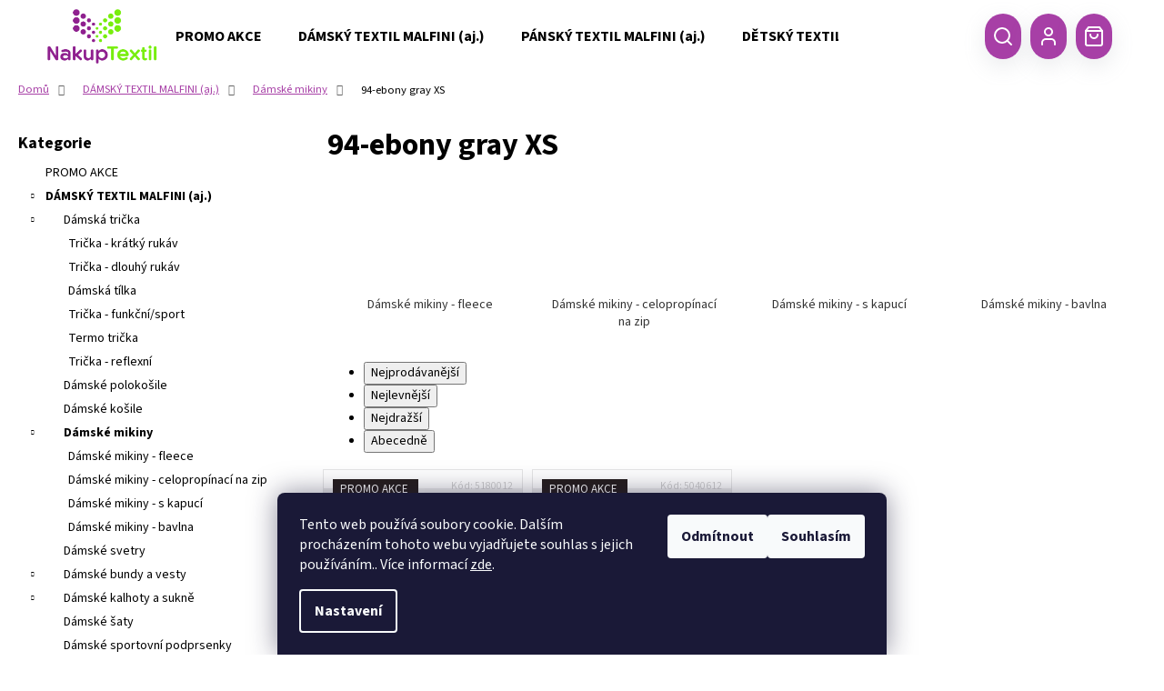

--- FILE ---
content_type: text/html; charset=utf-8
request_url: https://www.nakuptextil.cz/94-ebony-gray-xs-4/
body_size: 34508
content:
<!doctype html><html lang="cs" dir="ltr" class="header-background-dark external-fonts-loaded"><head><meta charset="utf-8" /><meta name="viewport" content="width=device-width,initial-scale=1" /><title>94-ebony gray XS - NakupTextil - reklamní textil Adler / Malfini  - potisk textilu, výšivky</title><link rel="preconnect" href="https://cdn.myshoptet.com" /><link rel="dns-prefetch" href="https://cdn.myshoptet.com" /><link rel="preload" href="https://cdn.myshoptet.com/prj/dist/master/cms/libs/jquery/jquery-1.11.3.min.js" as="script" /><link href="https://cdn.myshoptet.com/prj/dist/master/cms/templates/frontend_templates/shared/css/font-face/source-sans-3.css" rel="stylesheet"><link href="https://cdn.myshoptet.com/prj/dist/master/shop/dist/font-shoptet-12.css.d637f40c301981789c16.css" rel="stylesheet"><script>
dataLayer = [];
dataLayer.push({'shoptet' : {
    "pageId": 5478,
    "pageType": "parametricCategory",
    "currency": "CZK",
    "currencyInfo": {
        "decimalSeparator": ",",
        "exchangeRate": 1,
        "priceDecimalPlaces": 0,
        "symbol": "K\u010d",
        "symbolLeft": 0,
        "thousandSeparator": " "
    },
    "language": "cs",
    "projectId": 235209,
    "category": {
        "guid": "66611518-6ccd-11e9-beb1-002590dad85e",
        "path": "D\u00c1MSK\u00dd TEXTIL MALFINI (aj.) | D\u00e1msk\u00e9 mikiny",
        "parentCategoryGuid": "c985f2ff-ba93-11e8-a8f6-002590dad85e"
    },
    "cartInfo": {
        "id": null,
        "freeShipping": false,
        "freeShippingFrom": 2000,
        "leftToFreeGift": {
            "formattedPrice": "500 K\u010d",
            "priceLeft": 500
        },
        "freeGift": false,
        "leftToFreeShipping": {
            "priceLeft": 2000,
            "dependOnRegion": 0,
            "formattedPrice": "2 000 K\u010d"
        },
        "discountCoupon": [],
        "getNoBillingShippingPrice": {
            "withoutVat": 0,
            "vat": 0,
            "withVat": 0
        },
        "cartItems": [],
        "taxMode": "ORDINARY"
    },
    "cart": [],
    "customer": {
        "priceRatio": 1,
        "priceListId": 1,
        "groupId": null,
        "registered": false,
        "mainAccount": false
    }
}});
dataLayer.push({'cookie_consent' : {
    "marketing": "denied",
    "analytics": "denied"
}});
document.addEventListener('DOMContentLoaded', function() {
    shoptet.consent.onAccept(function(agreements) {
        if (agreements.length == 0) {
            return;
        }
        dataLayer.push({
            'cookie_consent' : {
                'marketing' : (agreements.includes(shoptet.config.cookiesConsentOptPersonalisation)
                    ? 'granted' : 'denied'),
                'analytics': (agreements.includes(shoptet.config.cookiesConsentOptAnalytics)
                    ? 'granted' : 'denied')
            },
            'event': 'cookie_consent'
        });
    });
});
</script>
<meta property="og:type" content="website"><meta property="og:site_name" content="nakuptextil.cz"><meta property="og:url" content="https://www.nakuptextil.cz/94-ebony-gray-xs-4/"><meta property="og:title" content="94-ebony gray XS - NakupTextil - reklamní textil Adler / Malfini  - potisk textilu, výšivky"><meta name="author" content="NakupTextil - reklamní textil Adler / Malfini  - potisk textilu, výšivky"><meta name="web_author" content="Shoptet.cz"><meta name="dcterms.rightsHolder" content="www.nakuptextil.cz"><meta name="robots" content="index,follow"><meta property="og:image" content="https://cdn.myshoptet.com/usr/www.nakuptextil.cz/user/front_images/ogImage/454-1_maxwidth_1600_maxheight_1600.jpg"><meta name="google-site-verification" content="CxrBFMqn9dqlAADKTkCDnrYA_LDoaZ1br8kfiVGHL_I"><meta name="description" content="94-ebony gray XS, NakupTextil - reklamní textil Adler / Malfini  - potisk textilu, výšivky"><meta property="og:description" content="94-ebony gray XS, NakupTextil - reklamní textil Adler / Malfini  - potisk textilu, výšivky"><style>:root {--color-primary: #343434;--color-primary-h: 0;--color-primary-s: 0%;--color-primary-l: 20%;--color-primary-hover: #A72797;--color-primary-hover-h: 308;--color-primary-hover-s: 62%;--color-primary-hover-l: 40%;--color-secondary: #343434;--color-secondary-h: 0;--color-secondary-s: 0%;--color-secondary-l: 20%;--color-secondary-hover: #A72797;--color-secondary-hover-h: 308;--color-secondary-hover-s: 62%;--color-secondary-hover-l: 40%;--color-tertiary: #343434;--color-tertiary-h: 0;--color-tertiary-s: 0%;--color-tertiary-l: 20%;--color-tertiary-hover: #cccfc4;--color-tertiary-hover-h: 76;--color-tertiary-hover-s: 10%;--color-tertiary-hover-l: 79%;--color-header-background: #343434;--template-font: "Source Sans 3";--template-headings-font: "Source Sans 3";--header-background-url: none;--cookies-notice-background: #1A1937;--cookies-notice-color: #F8FAFB;--cookies-notice-button-hover: #f5f5f5;--cookies-notice-link-hover: #27263f;--templates-update-management-preview-mode-content: "Náhled aktualizací šablony je aktivní pro váš prohlížeč."}</style>
    
    <link href="https://cdn.myshoptet.com/prj/dist/master/shop/dist/main-12.less.cbeb3006c3de8c1b385d.css" rel="stylesheet" />
        
    <script>var shoptet = shoptet || {};</script>
    <script src="https://cdn.myshoptet.com/prj/dist/master/shop/dist/main-3g-header.js.05f199e7fd2450312de2.js"></script>
<!-- User include --><!-- api 422(76) html code header -->
<link rel="stylesheet" href="https://cdn.myshoptet.com/usr/api2.dklab.cz/user/documents/_doplnky/odpocet/235209/1329/235209_1329.css" type="text/css" /><style>
        :root {            
            --dklab-countdown-category-text-color: #FFFFFF;
            --dklab-countdown-detail-text-color: #FFFFFF;
            --dklab-countdown-background-lower-color: #B90733;
            --dklab-countdown-background-upper-color: #B90733;
            --dklab-countdown-background-lower-color-detail: #B90733;
            --dklab-countdown-background-upper-color-detail: #B90733;
            --dklab-countdown-carousel-text-color: #FFFFFF;            
            --dklab-countdown-radius: 0px;
            --dklab-countdown-carousel-background-color: #2D58FF;
        }
        </style>
<!-- api 426(80) html code header -->
<link rel="stylesheet" href="https://cdn.myshoptet.com/usr/api2.dklab.cz/user/documents/_doplnky/navstivene/235209/8/235209_8.css" type="text/css" /><style> :root { --dklab-lastvisited-background-color: #FFFFFF; } </style>
<!-- api 446(100) html code header -->
<link rel="stylesheet" href="https://cdn.myshoptet.com/usr/api2.dklab.cz/user/documents/_doplnky/poznamka/235209/730/235209_730.css" type="text/css" /><style> :root { 
            --dklab-poznamka-color-main: #64BB5D;  
            --dklab-poznamka-color-empty: #979797;             
            --dklab-poznamka-color-tooltip-background: #000000;             
            --dklab-poznamka-color-tooltip-text: #FFFFFF;             
            --dklab-poznamka-color-cart-message: #000000;             
            --dklab-poznamka-color-cart-message-background: #F7BF8A;             
        }
        </style>
<!-- api 491(143) html code header -->
<link rel="stylesheet" href="https://cdn.myshoptet.com/usr/api2.dklab.cz/user/documents/_doplnky/doprava/235209/19/235209_19.css" type="text/css" /><style>
        :root {
            --dklab-background-color: #FFFFFF;
            --dklab-foreground-color: #A73FA6;
            --dklab-transport-background-color: #000000;
            --dklab-transport-foreground-color: #FFFFFF;
            --dklab-gift-background-color: #000000;
            --dklab-gift-foreground-color: #FFFFFF;
        }</style>
<!-- api 2586(2087) html code header -->
<link rel="stylesheet" href="https://cdn.myshoptet.com/usr/api2.dklab.cz/user/documents/_doplnky/stavObjednavky/235209/9/235209_9.css" type="text/css" /><style>
        :root {
            --dklab-stav-objednavky-fs: 16px;
            --dklab-stav-objednavky-fs-smaller: 90%;  
        }
        </style>
<!-- service 446(100) html code header -->
<style>
@font-face {
    font-family: 'poznamka';
    src:  url('https://cdn.myshoptet.com/usr/api2.dklab.cz/user/documents/_doplnky/poznamka/font/note.eot?v1');
    src:  url('https://cdn.myshoptet.com/usr/api2.dklab.cz/user/documents/_doplnky/poznamka/font/note.eot?v1#iefix') format('embedded-opentype'),
    url('https://cdn.myshoptet.com/usr/api2.dklab.cz/user/documents/_doplnky/poznamka/font/note.ttf?v1') format('truetype'),
    url('https://cdn.myshoptet.com/usr/api2.dklab.cz/user/documents/_doplnky/poznamka/font/note.woff?v1') format('woff'),
    url('https://cdn.myshoptet.com/usr/api2.dklab.cz/user/documents/_doplnky/poznamka/font/note.svg?v1') format('svg');
    font-weight: normal;
    font-style: normal;
}
</style>
<!-- service 708(354) html code header -->
<link href="https://cdn.myshoptet.com/usr/302565.myshoptet.com/user/documents/assets/gifts/fv-studio-app-gifts.css?25.4.29" rel="stylesheet">
<link href="https://cdn.myshoptet.com/usr/302565.myshoptet.com/user/documents/assets/gifts/fv-studio-app-gifts.Step.css?25.4.29" rel="stylesheet">

<style>
.ordering-process.id--9 [id~=free-gift-wrapper] ul li:hover,
.ordering-process.id--9 [class~=free-gifts-wrapper] ul li:hover,
.content-window.cart-window [class~=free-gifts-wrapper] ul li:hover {
    border-color: #343434;
}

.ordering-process.id--9 [id~=free-gift-wrapper] ul li:not(.hidden-colorbox-visible),
.ordering-process.id--9 [class~=free-gifts-wrapper] ul li.active,
.content-window.cart-window [class~=free-gifts-wrapper] ul li.active {
    border-color: #343434;
    border-width: 2px;
}

.fvstudio-delivery-info-single-gift {
border-color: #343434;
}

</style>
<!-- service 1540(1150) html code header -->
<link rel="stylesheet" href="https://cdn.myshoptet.com/usr/apollo.jakubtursky.sk/user/documents/assets/tlacitka/main.css?v=36">
<!-- service 1657(1242) html code header -->
<link rel="stylesheet" href="https://cdn.myshoptet.com/usr/akip.myshoptet.com/user/documents/contact-specialist/styles/addon/style.min.css?v=2">
<!-- service 1735(1316) html code header -->
<link rel="stylesheet" href="https://cdn.myshoptet.com/addons/dominikmartini/flag_sort/styles.header.min.css?345e7d3951aca4c6495d697ef89532fbfac00659">
<!-- service 2322(1835) html code header -->
<link rel="stylesheet" href="https://cdn.myshoptet.com/addons/dominikmartini/product_salecode/styles.header.min.css?1f0482a01621d4a6d7beb5cd811f2e28c64f26c2">
<!-- project html code header -->
<!-- Slick CSS -->
<link rel="stylesheet" type="text/css" href="https://cdn.jsdelivr.net/npm/slick-carousel@1.8.1/slick/slick.css"/>

<!-- Štefan Mazáň -->
<link id='SMstyle1' href="/user/documents/SMupravy/dist/css/main.min.css?v=20251030220128" data-author-name='Štefan Mazáň' data-author-email='stefan(a)izora.cz' data-author-website='upravy.shop' rel="stylesheet" />

<link id='SMstyle2' href="https://www.e-kovo.cz/user/documents/SMupravy/dist/css/filter.min.css?v=144" data-author-name='Štefan Mazáň' data-author-email='stefan(a)izora.cz' data-author-website='upravy.shop' rel="stylesheet" />

<style>
@media (min-width: 768px) {
	.site-msg.information {
		font-size: 17px;
		font-weight: bold;
		color: #fff;
    background: rgb(242, 80, 80);
		border-top-left-radius: 5px;
		border-top-right-radius: 0;
		border-bottom-left-radius: 5px;
		border-bottom-right-radius: 5px;

		max-width: 480px;
		padding: 2rem;
		opacity: 1;
	}

	.site-msg .close {
		top: -45px;
		right: -20px;
		width: auto;
		height: auto;
		color: #fff;
		background: rgb(242, 80, 80);
		border-top-left-radius: 5px;
		border-top-right-radius: 5px;
		padding: 1rem;
	}

	.site-msg,
	.site-msg .close:before {
		color: #fff;
	}
}

.id-1 #homepage-tabs {
	display: none;
}

.id-1 .title {
	margin-top: 10rem;
}

.carousel-inner {
	height: auto;
	min-height: max-content !important;
}

.products-block .p-bottom .price-additional,
.products-block .p-bottom .price-save,
.products-block .p-bottom .price-standard-wrapper {
	font-size: 14px;
}

.products-block .p-bottom .prices {
	font-size: 20px;
}

</style>

<style data-addon="Cena po zadání slevového kódu" data-author="Dominik Martini">
.dm-coupon-div {
  border: solid 1px #cb000a !important;
  border-radius: 0px !important;
  background-color: #ffffff !important;
  color: #000000 !important;
  padding: 12px !important;
  font-size: 16px !important;
} 
.dm-coupon-div span {
  color: #cb0011 !important;
} 
.dm-coupon-div:before {
  background-color: #cb4348 !important;
  color: #ffffff !important;
  font-size: 16px !important;
} 
</style>
<!-- /User include --><link rel="shortcut icon" href="/favicon.ico" type="image/x-icon" /><link rel="canonical" href="https://www.nakuptextil.cz/94-ebony-gray-xs-4/" />    <!-- Global site tag (gtag.js) - Google Analytics -->
    <script async src="https://www.googletagmanager.com/gtag/js?id=G-G99G30JBPR"></script>
    <script>
        
        window.dataLayer = window.dataLayer || [];
        function gtag(){dataLayer.push(arguments);}
        

                    console.debug('default consent data');

            gtag('consent', 'default', {"ad_storage":"denied","analytics_storage":"denied","ad_user_data":"denied","ad_personalization":"denied","wait_for_update":500});
            dataLayer.push({
                'event': 'default_consent'
            });
        
        gtag('js', new Date());

        
                gtag('config', 'G-G99G30JBPR', {"groups":"GA4","send_page_view":false,"content_group":"category","currency":"CZK","page_language":"cs"});
        
                gtag('config', 'AW-976925537', {"allow_enhanced_conversions":true});
        
        
        
        
        
                    gtag('event', 'page_view', {"send_to":"GA4","page_language":"cs","content_group":"category","currency":"CZK"});
        
        
        
        
        
        
        
        
        
        
        
        
        
        document.addEventListener('DOMContentLoaded', function() {
            if (typeof shoptet.tracking !== 'undefined') {
                for (var id in shoptet.tracking.bannersList) {
                    gtag('event', 'view_promotion', {
                        "send_to": "UA",
                        "promotions": [
                            {
                                "id": shoptet.tracking.bannersList[id].id,
                                "name": shoptet.tracking.bannersList[id].name,
                                "position": shoptet.tracking.bannersList[id].position
                            }
                        ]
                    });
                }
            }

            shoptet.consent.onAccept(function(agreements) {
                if (agreements.length !== 0) {
                    console.debug('gtag consent accept');
                    var gtagConsentPayload =  {
                        'ad_storage': agreements.includes(shoptet.config.cookiesConsentOptPersonalisation)
                            ? 'granted' : 'denied',
                        'analytics_storage': agreements.includes(shoptet.config.cookiesConsentOptAnalytics)
                            ? 'granted' : 'denied',
                                                                                                'ad_user_data': agreements.includes(shoptet.config.cookiesConsentOptPersonalisation)
                            ? 'granted' : 'denied',
                        'ad_personalization': agreements.includes(shoptet.config.cookiesConsentOptPersonalisation)
                            ? 'granted' : 'denied',
                        };
                    console.debug('update consent data', gtagConsentPayload);
                    gtag('consent', 'update', gtagConsentPayload);
                    dataLayer.push(
                        { 'event': 'update_consent' }
                    );
                }
            });
        });
    </script>
</head><body class="desktop id-5478 in-94-ebony-gray-xs-4 template-12 type-category subtype-category-parametric multiple-columns-body columns-mobile-2 columns-3 ums_forms_redesign--off ums_a11y_category_page--on ums_discussion_rating_forms--off ums_flags_display_unification--on ums_a11y_login--off mobile-header-version-0"><noscript>
    <style>
        #header {
            padding-top: 0;
            position: relative !important;
            top: 0;
        }
        .header-navigation {
            position: relative !important;
        }
        .overall-wrapper {
            margin: 0 !important;
        }
        body:not(.ready) {
            visibility: visible !important;
        }
    </style>
    <div class="no-javascript">
        <div class="no-javascript__title">Musíte změnit nastavení vašeho prohlížeče</div>
        <div class="no-javascript__text">Podívejte se na: <a href="https://www.google.com/support/bin/answer.py?answer=23852">Jak povolit JavaScript ve vašem prohlížeči</a>.</div>
        <div class="no-javascript__text">Pokud používáte software na blokování reklam, může být nutné povolit JavaScript z této stránky.</div>
        <div class="no-javascript__text">Děkujeme.</div>
    </div>
</noscript>

        <div id="fb-root"></div>
        <script>
            window.fbAsyncInit = function() {
                FB.init({
//                    appId            : 'your-app-id',
                    autoLogAppEvents : true,
                    xfbml            : true,
                    version          : 'v19.0'
                });
            };
        </script>
        <script async defer crossorigin="anonymous" src="https://connect.facebook.net/cs_CZ/sdk.js"></script>    <div class="siteCookies siteCookies--bottom siteCookies--dark js-siteCookies" role="dialog" data-testid="cookiesPopup" data-nosnippet>
        <div class="siteCookies__form">
            <div class="siteCookies__content">
                <div class="siteCookies__text">
                    Tento web používá soubory cookie. Dalším procházením tohoto webu vyjadřujete souhlas s jejich používáním.. Více informací <a href="http://www.textiladler.cz/podminky-ochrany-osobnich-udaju/" target="\">zde</a>.
                </div>
                <p class="siteCookies__links">
                    <button class="siteCookies__link js-cookies-settings" aria-label="Nastavení cookies" data-testid="cookiesSettings">Nastavení</button>
                </p>
            </div>
            <div class="siteCookies__buttonWrap">
                                    <button class="siteCookies__button js-cookiesConsentSubmit" value="reject" aria-label="Odmítnout cookies" data-testid="buttonCookiesReject">Odmítnout</button>
                                <button class="siteCookies__button js-cookiesConsentSubmit" value="all" aria-label="Přijmout cookies" data-testid="buttonCookiesAccept">Souhlasím</button>
            </div>
        </div>
        <script>
            document.addEventListener("DOMContentLoaded", () => {
                const siteCookies = document.querySelector('.js-siteCookies');
                document.addEventListener("scroll", shoptet.common.throttle(() => {
                    const st = document.documentElement.scrollTop;
                    if (st > 1) {
                        siteCookies.classList.add('siteCookies--scrolled');
                    } else {
                        siteCookies.classList.remove('siteCookies--scrolled');
                    }
                }, 100));
            });
        </script>
    </div>
<a href="#content" class="skip-link sr-only">Přejít na obsah</a><div class="overall-wrapper">
    <div class="user-action">
                    <div class="content-window-in login-window-in">
                        <button type="button" class="btn toggle-window-arr toggle-window" data-target="login" data-testid="backToShop" aria-controls="cart-widget">Zpět <span>do obchodu</span></button>
                    <div class="container">
                    <div class="row">
                        <div class="col-sm-2 col-lg-offset-1">
                        </div>
                        <div class="col-sm-8 col-lg-7">
                        <div class="user-action-in"><div class="user-action-login"><h2 id="loginHeading">Přihlášení k vašemu účtu</h2><div id="customerLogin"><form action="/action/Customer/Login/" method="post" id="formLoginIncluded" class="csrf-enabled formLogin" data-testid="formLogin"><input type="hidden" name="referer" value="" /><div class="form-group"><div class="input-wrapper email js-validated-element-wrapper no-label"><input type="email" name="email" class="form-control" autofocus placeholder="E-mailová adresa (např. jan@novak.cz)" data-testid="inputEmail" autocomplete="email" required /></div></div><div class="form-group"><div class="input-wrapper password js-validated-element-wrapper no-label"><input type="password" name="password" class="form-control" placeholder="Heslo" data-testid="inputPassword" autocomplete="current-password" required /><span class="no-display">Nemůžete vyplnit toto pole</span><input type="text" name="surname" value="" class="no-display" /></div></div><div class="form-group"><div class="login-wrapper"><button type="submit" class="btn btn-secondary btn-text btn-login" data-testid="buttonSubmit">Přihlásit se</button><div class="password-helper"><a href="/registrace/" data-testid="signup" rel="nofollow">Nová registrace</a><a href="/klient/zapomenute-heslo/" rel="nofollow">Zapomenuté heslo</a></div></div></div><div class="social-login-buttons"><div class="social-login-buttons-divider"><span>nebo</span></div><div class="form-group"><a href="/action/Social/login/?provider=Seznam" class="login-btn seznam" rel="nofollow"><span class="login-seznam-icon"></span><strong>Přihlásit se přes Seznam</strong></a></div></div></form>
</div></div><div class="user-action-register place-registration-here"><h2>Registrace</h2><div class="loader static"></div></div></div>
                        </div>
                    </div>
                </div>
            </div>
            </div>
<header id="header"><div class="container navigation-wrapper"><div class="site-name"><a href="/" data-testid="linkWebsiteLogo"><img src="https://cdn.myshoptet.com/usr/www.nakuptextil.cz/user/logos/nakuptextil_-_nov___logo_pruhledn___.png" alt="NakupTextil - reklamní textil Adler / Malfini  - potisk textilu, výšivky" fetchpriority="low" /></a></div><nav id="navigation" aria-label="Hlavní menu" data-collapsible="true"><div class="navigation-in menu"><ul class="menu-level-1" role="menubar" data-testid="headerMenuItems"><li class="menu-item-11647" role="none"><a href="/promo-akce/" data-testid="headerMenuItem" role="menuitem" aria-expanded="false"><b>PROMO AKCE</b></a></li>
<li class="menu-item-708" role="none"><a href="/damske-obleceni-adler/" data-testid="headerMenuItem" role="menuitem" aria-expanded="false"><b>DÁMSKÝ TEXTIL MALFINI (aj.)</b></a></li>
<li class="menu-item-720" role="none"><a href="/panske-obleceni-adler/" data-testid="headerMenuItem" role="menuitem" aria-expanded="false"><b>PÁNSKÝ TEXTIL MALFINI (aj.)</b></a></li>
<li class="menu-item-738" role="none"><a href="/detske-obleceni-adler/" data-testid="headerMenuItem" role="menuitem" aria-expanded="false"><b>DĚTSKÝ TEXTIL MALFINI (aj.)</b></a></li>
<li class="menu-item-750" role="none"><a href="/cepice-satky-adler/" data-testid="headerMenuItem" role="menuitem" aria-expanded="false"><b>ČEPICE,  KŠILTOVKY, ŠÁTKY A RUKAVICE</b></a></li>
<li class="menu-item-771" role="none"><a href="/frote-deky-adler/" data-testid="headerMenuItem" role="menuitem" aria-expanded="false"><b>BYTOVÝ TEXTIL, FROTÉ</b></a></li>
<li class="menu-item-801" role="none"><a href="/tasky-batohy-adler/" data-testid="headerMenuItem" role="menuitem" aria-expanded="false"><b>TAŠKY / BATOHY</b></a></li>
<li class="menu-item-11567" role="none"><a href="/zastery-a-plaste/" data-testid="headerMenuItem" role="menuitem" aria-expanded="false"><b>ZÁSTĚRY A PLÁŠTĚ</b></a></li>
<li class="menu-item-11490" role="none"><a href="/destniky-a-plastenky/" data-testid="headerMenuItem" role="menuitem" aria-expanded="false"><b>DEŠTNÍKY A PLÁŠTĚNKY</b></a></li>
<li class="menu-item-11463" role="none"><a href="/pracovni-rukavice/" data-testid="headerMenuItem" role="menuitem" aria-expanded="false"><b>PRACOVNÍ RUKAVICE</b></a></li>
<li class="menu-item-12115" role="none"><a href="/sportovni-soupravy/" data-testid="headerMenuItem" role="menuitem" aria-expanded="false"><b>SPORTOVNÍ SOUPRAVY</b></a></li>
<li class="menu-item-10435" role="none"><a href="/ponozky/" data-testid="headerMenuItem" role="menuitem" aria-expanded="false"><b>PONOŽKY</b></a></li>
<li class="menu-item-774" role="none"><a href="/bezpecnostni-obuv-adler/" data-testid="headerMenuItem" role="menuitem" aria-expanded="false"><b>PRACOVNÍ OBUV</b></a></li>
<li class="menu-item-10506" role="none"><a href="/kolekce-organic-2/" data-testid="headerMenuItem" role="menuitem" aria-expanded="false"><b>KOLEKCE ORGANIC</b></a></li>
<li class="menu-item-852" role="none"><a href="/high-visibility/" data-testid="headerMenuItem" role="menuitem" aria-expanded="false"><b>HIGH VISIBILITY</b></a></li>
<li class="menu-item-10122" role="none"><a href="/label-free-kolekce/" data-testid="headerMenuItem" role="menuitem" aria-expanded="false"><b>LABEL FREE KOLEKCE - BEZ ŠTÍTKŮ</b></a></li>
<li class="menu-item-10136" role="none"><a href="/obleceni-pro-firmy/" data-testid="headerMenuItem" role="menuitem" aria-expanded="false"><b>OBLEČENÍ PRO FIRMY</b></a></li>
<li class="menu-item-876" role="none"><a href="/doplnkovy-sortiment/" data-testid="headerMenuItem" role="menuitem" aria-expanded="false"><b>DOPLŇKOVÝ SORTIMENT</b></a></li>
<li class="menu-item-10394" role="none"><a href="/ochranne-pomucky/" data-testid="headerMenuItem" role="menuitem" aria-expanded="false"><b>ZDRAVOTNICTVÍ, STÁT. SPRÁVA</b></a></li>
<li class="menu-item-10509" role="none"><a href="/tricka-s-potiskem/" data-testid="headerMenuItem" role="menuitem" aria-expanded="false"><b>tip: NAŠE TRIČKA S POTISKEM</b></a></li>
<li class="menu-item-11584" role="none"><a href="/fashion-polska-moda/" data-testid="headerMenuItem" role="menuitem" aria-expanded="false"><b>POLSKÁ MÓDA</b></a></li>
<li class="menu-item-11650" role="none"><a href="/novinky/" data-testid="headerMenuItem" role="menuitem" aria-expanded="false"><b>NOVINKY</b></a></li>
<li class="menu-item-674" role="none"><a href="/outlet/" data-testid="headerMenuItem" role="menuitem" aria-expanded="false"><b>OUTLET % + VÝPRODEJ</b></a></li>
<li class="appended-category menu-item-12137" role="none"><a href="/pracovni-obleceni-3/"><b>PRACOVNÍ OBLEČENÍ</b></a></li><li class="ext" id="nav-manufacturers" role="none"><a href="https://www.nakuptextil.cz/znacka/" data-testid="brandsText" role="menuitem"><b>Značky</b><span class="submenu-arrow"></span></a><ul class="menu-level-2" role="menu"><li role="none"><a href="/znacka/albatros/" data-testid="brandName" role="menuitem"><span>ALBATROS</span></a></li><li role="none"><a href="/znacka/bata-industrials/" data-testid="brandName" role="menuitem"><span>BATA INDUSTRIALS</span></a></li><li role="none"><a href="/znacka/cofee/" data-testid="brandName" role="menuitem"><span>Cofee</span></a></li><li role="none"><a href="/znacka/malfini/" data-testid="brandName" role="menuitem"><span>MALFINI</span></a></li><li role="none"><a href="/znacka/malfinipremium/" data-testid="brandName" role="menuitem"><span>MALFINIPREMIUM</span></a></li><li role="none"><a href="/znacka/piccolio/" data-testid="brandName" role="menuitem"><span>PICCOLIO</span></a></li><li role="none"><a href="/znacka/puma/" data-testid="brandName" role="menuitem"><span>PUMA</span></a></li><li role="none"><a href="/znacka/rimeck/" data-testid="brandName" role="menuitem"><span>RIMECK</span></a></li><li role="none"><a href="/znacka/roly/" data-testid="brandName" role="menuitem"><span>ROLY</span></a></li><li role="none"><a href="/znacka/tricorp/" data-testid="brandName" role="menuitem"><span>TRICORP</span></a></li></ul>
</li></ul></div><span class="navigation-close"></span></nav><div class="menu-helper" data-testid="hamburgerMenu"><span>Více</span></div>

    <div class="navigation-buttons">
            <div class="dropdown">
        <span>Ceny v:</span>
        <button id="topNavigationDropdown" type="button" data-toggle="dropdown" aria-haspopup="true" aria-expanded="false">
            CZK
            <span class="caret"></span>
        </button>
        <ul class="dropdown-menu" aria-labelledby="topNavigationDropdown"><li><a href="/action/Currency/changeCurrency/?currencyCode=CZK" rel="nofollow">CZK</a></li><li><a href="/action/Currency/changeCurrency/?currencyCode=EUR" rel="nofollow">EUR</a></li><li><a href="/action/Currency/changeCurrency/?currencyCode=HUF" rel="nofollow">HUF</a></li><li><a href="/action/Currency/changeCurrency/?currencyCode=NOK" rel="nofollow">NOK</a></li></ul>
    </div>
        <a href="#" class="toggle-window" data-target="search" data-testid="linkSearchIcon"><span class="sr-only">Hledat</span></a>
                    
        <a href="/login/?backTo=%2F94-ebony-gray-xs-4%2F" class="login-link toggle-window" data-target="login" data-testid="signin" rel="nofollow">
            <span class="sr-only">Přihlášení</span>
        </a>
                    <a href="/kosik/" class="toggle-window cart-count" data-target="cart" data-testid="headerCart" rel="nofollow" aria-haspopup="dialog" aria-expanded="false" aria-controls="cart-widget"><span class="sr-only">Nákupní košík</span></a>
        <a href="#" class="toggle-window" data-target="navigation" data-testid="hamburgerMenu"><span class="sr-only">Menu</span></a>
    </div>

</div></header><!-- / header -->


<div id="content-wrapper" class="container content-wrapper">
    
                                <div class="breadcrumbs" itemscope itemtype="https://schema.org/BreadcrumbList">
                                                                            <span id="navigation-first" data-basetitle="NakupTextil - reklamní textil Adler / Malfini  - potisk textilu, výšivky" itemprop="itemListElement" itemscope itemtype="https://schema.org/ListItem">
                <a href="/" itemprop="item" ><span itemprop="name">Domů</span></a>
                <span class="navigation-bullet">/</span>
                <meta itemprop="position" content="1" />
            </span>
                                <span id="navigation-1" itemprop="itemListElement" itemscope itemtype="https://schema.org/ListItem">
                <a href="/damske-obleceni-adler/" itemprop="item" data-testid="breadcrumbsSecondLevel"><span itemprop="name">DÁMSKÝ TEXTIL MALFINI (aj.)</span></a>
                <span class="navigation-bullet">/</span>
                <meta itemprop="position" content="2" />
            </span>
                                <span id="navigation-2" itemprop="itemListElement" itemscope itemtype="https://schema.org/ListItem">
                <a href="/damske-mikiny-adler/" itemprop="item" data-testid="breadcrumbsSecondLevel"><span itemprop="name">Dámské mikiny</span></a>
                <span class="navigation-bullet">/</span>
                <meta itemprop="position" content="3" />
            </span>
                                            <span id="navigation-3" itemprop="itemListElement" itemscope itemtype="https://schema.org/ListItem" data-testid="breadcrumbsLastLevel">
                <meta itemprop="item" content="https://www.nakuptextil.cz/94-ebony-gray-xs-4/" />
                <meta itemprop="position" content="4" />
                <span itemprop="name" data-title="94-ebony gray XS">94-ebony gray XS</span>
            </span>
            </div>
            
    <div class="content-wrapper-in">
                                                <aside class="sidebar sidebar-left"  data-testid="sidebarMenu">
                                                                                                <div class="sidebar-inner">
                                                                                                        <div class="box box-bg-variant box-categories">    <div class="skip-link__wrapper">
        <span id="categories-start" class="skip-link__target js-skip-link__target sr-only" tabindex="-1">&nbsp;</span>
        <a href="#categories-end" class="skip-link skip-link--start sr-only js-skip-link--start">Přeskočit kategorie</a>
    </div>

<h4>Kategorie</h4>


<div id="categories"><div class="categories cat-01 expanded" id="cat-11647"><div class="topic"><a href="/promo-akce/">PROMO AKCE<span class="cat-trigger">&nbsp;</span></a></div></div><div class="categories cat-02 expandable active expanded" id="cat-708"><div class="topic child-active"><a href="/damske-obleceni-adler/">DÁMSKÝ TEXTIL MALFINI (aj.)<span class="cat-trigger">&nbsp;</span></a></div>

                    <ul class=" active expanded">
                                        <li class="
                                 expandable                 expanded                ">
                <a href="/damska-tricka-adler/">
                    Dámská trička
                    <span class="cat-trigger">&nbsp;</span>                </a>
                                                            

                    <ul class=" expanded">
                                        <li >
                <a href="/tricka-kratky-rukav-2/">
                    Trička - krátký rukáv
                                    </a>
                                                                </li>
                                <li >
                <a href="/tricka-dlouhy-rukav-2/">
                    Trička - dlouhý rukáv
                                    </a>
                                                                </li>
                                <li >
                <a href="/damska-tilka/">
                    Dámská tílka
                                    </a>
                                                                </li>
                                <li >
                <a href="/tricka-funkcni-sport-2/">
                    Trička - funkční/sport
                                    </a>
                                                                </li>
                                <li >
                <a href="/termo-tricka-2/">
                    Termo trička
                                    </a>
                                                                </li>
                                <li >
                <a href="/tricka-reflexni-2/">
                    Trička - reflexní
                                    </a>
                                                                </li>
                </ul>
    
                                                </li>
                                <li >
                <a href="/damske-polokosile-adler/">
                    Dámské polokošile
                                    </a>
                                                                </li>
                                <li >
                <a href="/damske-kosile-adler/">
                    Dámské košile
                                    </a>
                                                                </li>
                                <li class="
                active                  expandable                 expanded                ">
                <a href="/damske-mikiny-adler/">
                    Dámské mikiny
                    <span class="cat-trigger">&nbsp;</span>                </a>
                                                            

                    <ul class=" active expanded">
                                        <li >
                <a href="/damske-mikiny-fleece/">
                    Dámské mikiny - fleece
                                    </a>
                                                                </li>
                                <li >
                <a href="/damske-mikiny-celopropinaci-na-zip/">
                    Dámské mikiny - celopropínací na zip
                                    </a>
                                                                </li>
                                <li >
                <a href="/damske-mikiny-s-kapuci/">
                    Dámské mikiny - s kapucí
                                    </a>
                                                                </li>
                                <li >
                <a href="/damske-mikiny-bavlna/">
                    Dámské mikiny - bavlna
                                    </a>
                                                                </li>
                </ul>
    
                                                </li>
                                <li >
                <a href="/damske-svetry/">
                    Dámské svetry
                                    </a>
                                                                </li>
                                <li class="
                                 expandable                                 external">
                <a href="/damske-bundy-a-vesty-adler/">
                    Dámské bundy a vesty
                    <span class="cat-trigger">&nbsp;</span>                </a>
                                                            

    
                                                </li>
                                <li class="
                                 expandable                                 external">
                <a href="/damske-kalhoty-a-sukne-adler/">
                    Dámské kalhoty a sukně
                    <span class="cat-trigger">&nbsp;</span>                </a>
                                                            

    
                                                </li>
                                <li >
                <a href="/damske-saty/">
                    Dámské šaty
                                    </a>
                                                                </li>
                                <li >
                <a href="/damske-sportovni-podprsenky/">
                    Dámské sportovní podprsenky
                                    </a>
                                                                </li>
                </ul>
    </div><div class="categories cat-01 expandable external" id="cat-720"><div class="topic"><a href="/panske-obleceni-adler/">PÁNSKÝ TEXTIL MALFINI (aj.)<span class="cat-trigger">&nbsp;</span></a></div>

    </div><div class="categories cat-02 expandable external" id="cat-738"><div class="topic"><a href="/detske-obleceni-adler/">DĚTSKÝ TEXTIL MALFINI (aj.)<span class="cat-trigger">&nbsp;</span></a></div>

    </div><div class="categories cat-01 expandable external" id="cat-750"><div class="topic"><a href="/cepice-satky-adler/">ČEPICE,  KŠILTOVKY, ŠÁTKY A RUKAVICE<span class="cat-trigger">&nbsp;</span></a></div>

    </div><div class="categories cat-02 expandable external" id="cat-10122"><div class="topic"><a href="/label-free-kolekce/">LABEL FREE KOLEKCE - BEZ ŠTÍTKŮ<span class="cat-trigger">&nbsp;</span></a></div>

    </div><div class="categories cat-01 external" id="cat-801"><div class="topic"><a href="/tasky-batohy-adler/">TAŠKY / BATOHY<span class="cat-trigger">&nbsp;</span></a></div></div><div class="categories cat-02 external" id="cat-771"><div class="topic"><a href="/frote-deky-adler/">BYTOVÝ TEXTIL, FROTÉ<span class="cat-trigger">&nbsp;</span></a></div></div><div class="categories cat-01 expanded" id="cat-12115"><div class="topic"><a href="/sportovni-soupravy/">SPORTOVNÍ SOUPRAVY<span class="cat-trigger">&nbsp;</span></a></div></div><div class="categories cat-02 expanded" id="cat-10435"><div class="topic"><a href="/ponozky/">PONOŽKY<span class="cat-trigger">&nbsp;</span></a></div></div><div class="categories cat-01 expanded" id="cat-11567"><div class="topic"><a href="/zastery-a-plaste/">ZÁSTĚRY A PLÁŠTĚ<span class="cat-trigger">&nbsp;</span></a></div></div><div class="categories cat-02 expanded" id="cat-11490"><div class="topic"><a href="/destniky-a-plastenky/">DEŠTNÍKY A PLÁŠTĚNKY<span class="cat-trigger">&nbsp;</span></a></div></div><div class="categories cat-01 expandable external" id="cat-852"><div class="topic"><a href="/high-visibility/">HIGH VISIBILITY<span class="cat-trigger">&nbsp;</span></a></div>

    </div><div class="categories cat-02 expandable external" id="cat-11463"><div class="topic"><a href="/pracovni-rukavice/">PRACOVNÍ RUKAVICE<span class="cat-trigger">&nbsp;</span></a></div>

    </div><div class="categories cat-01 expandable external" id="cat-774"><div class="topic"><a href="/bezpecnostni-obuv-adler/">PRACOVNÍ OBUV<span class="cat-trigger">&nbsp;</span></a></div>

    </div><div class="categories cat-02 external" id="cat-10506"><div class="topic"><a href="/kolekce-organic-2/">KOLEKCE ORGANIC<span class="cat-trigger">&nbsp;</span></a></div></div><div class="categories cat-01 expanded" id="cat-12137"><div class="topic"><a href="/pracovni-obleceni-3/">PRACOVNÍ OBLEČENÍ<span class="cat-trigger">&nbsp;</span></a></div></div><div class="categories cat-02 expanded" id="cat-10136"><div class="topic"><a href="/obleceni-pro-firmy/">OBLEČENÍ PRO FIRMY<span class="cat-trigger">&nbsp;</span></a></div></div><div class="categories cat-01 external" id="cat-10394"><div class="topic"><a href="/ochranne-pomucky/">ZDRAVOTNICTVÍ, STÁT. SPRÁVA<span class="cat-trigger">&nbsp;</span></a></div></div><div class="categories cat-02 external" id="cat-876"><div class="topic"><a href="/doplnkovy-sortiment/">DOPLŇKOVÝ SORTIMENT<span class="cat-trigger">&nbsp;</span></a></div></div><div class="categories cat-01 expandable external" id="cat-10509"><div class="topic"><a href="/tricka-s-potiskem/">tip: NAŠE TRIČKA S POTISKEM<span class="cat-trigger">&nbsp;</span></a></div>

    </div><div class="categories cat-02 expanded" id="cat-11584"><div class="topic"><a href="/fashion-polska-moda/">POLSKÁ MÓDA<span class="cat-trigger">&nbsp;</span></a></div></div><div class="categories cat-01 external" id="cat-674"><div class="topic"><a href="/outlet/">OUTLET % + VÝPRODEJ<span class="cat-trigger">&nbsp;</span></a></div></div><div class="categories cat-02 expanded" id="cat-11650"><div class="topic"><a href="/novinky/">NOVINKY<span class="cat-trigger">&nbsp;</span></a></div></div>                <div class="categories cat-02 expandable" id="cat-manufacturers" data-testid="brandsList">
            
            <div class="topic"><a href="https://www.nakuptextil.cz/znacka/" data-testid="brandsText">Značky</a></div>
            <ul class="menu-level-2" role="menu"><li role="none"><a href="/znacka/albatros/" data-testid="brandName" role="menuitem"><span>ALBATROS</span></a></li><li role="none"><a href="/znacka/bata-industrials/" data-testid="brandName" role="menuitem"><span>BATA INDUSTRIALS</span></a></li><li role="none"><a href="/znacka/cofee/" data-testid="brandName" role="menuitem"><span>Cofee</span></a></li><li role="none"><a href="/znacka/malfini/" data-testid="brandName" role="menuitem"><span>MALFINI</span></a></li><li role="none"><a href="/znacka/malfinipremium/" data-testid="brandName" role="menuitem"><span>MALFINIPREMIUM</span></a></li><li role="none"><a href="/znacka/piccolio/" data-testid="brandName" role="menuitem"><span>PICCOLIO</span></a></li><li role="none"><a href="/znacka/puma/" data-testid="brandName" role="menuitem"><span>PUMA</span></a></li><li role="none"><a href="/znacka/rimeck/" data-testid="brandName" role="menuitem"><span>RIMECK</span></a></li><li role="none"><a href="/znacka/roly/" data-testid="brandName" role="menuitem"><span>ROLY</span></a></li><li role="none"><a href="/znacka/tricorp/" data-testid="brandName" role="menuitem"><span>TRICORP</span></a></li></ul>
        </div>
    </div>

    <div class="skip-link__wrapper">
        <a href="#categories-start" class="skip-link skip-link--end sr-only js-skip-link--end" tabindex="-1" hidden>Přeskočit kategorie</a>
        <span id="categories-end" class="skip-link__target js-skip-link__target sr-only" tabindex="-1">&nbsp;</span>
    </div>
</div>
                                                                                                            <div class="box box-bg-default box-sm box-filters"><div id="filters-default-position" data-filters-default-position="left"></div><div class="filters-wrapper"><div class="filters-unveil-button-wrapper" data-testid='buttonOpenFilter'><a href="#" class="btn btn-default unveil-button" data-unveil="filters" data-text="Otevřít filtr ">Zavřít filtr</a></div><div id="filters" class="filters visible"><div class="slider-wrapper"><h4><span>Cena</span></h4><div class="slider-header"><span class="from"><span id="min">221</span> Kč</span><span class="to"><span id="max">270</span> Kč</span></div><div class="slider-content"><div id="slider" class="param-price-filter"></div></div><span id="currencyExchangeRate" class="no-display">1</span><span id="categoryMinValue" class="no-display">221</span><span id="categoryMaxValue" class="no-display">270</span></div><form action="/action/ProductsListing/setPriceFilter/" method="post" id="price-filter-form"><fieldset id="price-filter"><input type="hidden" value="221" name="priceMin" id="price-value-min" /><input type="hidden" value="270" name="priceMax" id="price-value-max" /><input type="hidden" name="referer" value="/94-ebony-gray-xs-4/" /></fieldset></form><div class="filter-sections"><div class="filter-section filter-section-boolean"><div class="param-filter-top"><form action="/action/ProductsListing/setStockFilter/" method="post"><fieldset><div><input type="checkbox" value="1" name="stock" id="stock" data-url="https://www.nakuptextil.cz/94-ebony-gray-xs-4/?pv5=39&amp;pv4=129&amp;stock=1" data-filter-id="1" data-filter-code="stock"  autocomplete="off" /><label for="stock" class="filter-label">Na skladě <span class="filter-count">2</span></label></div><input type="hidden" name="referer" value="/94-ebony-gray-xs-4/" /></fieldset></form><form action="/action/ProductsListing/setDoubledotFilter/" method="post"><fieldset><div><input data-url="https://www.nakuptextil.cz/94-ebony-gray-xs-4/?pv5=39&amp;pv4=129&amp;dd=1" data-filter-id="1" data-filter-code="dd" type="checkbox" name="dd[]" id="dd[]1" value="1"  disabled="disabled" autocomplete="off" /><label for="dd[]1" class="filter-label disabled ">Akce<span class="filter-count">0</span></label></div><div><input data-url="https://www.nakuptextil.cz/94-ebony-gray-xs-4/?pv5=39&amp;pv4=129&amp;dd=2" data-filter-id="2" data-filter-code="dd" type="checkbox" name="dd[]" id="dd[]2" value="2"  disabled="disabled" autocomplete="off" /><label for="dd[]2" class="filter-label disabled ">Novinka<span class="filter-count">0</span></label></div><div><input data-url="https://www.nakuptextil.cz/94-ebony-gray-xs-4/?pv5=39&amp;pv4=129&amp;dd=3" data-filter-id="3" data-filter-code="dd" type="checkbox" name="dd[]" id="dd[]3" value="3"  disabled="disabled" autocomplete="off" /><label for="dd[]3" class="filter-label disabled ">Tip<span class="filter-count">0</span></label></div><div><input data-url="https://www.nakuptextil.cz/94-ebony-gray-xs-4/?pv5=39&amp;pv4=129&amp;dd=8" data-filter-id="8" data-filter-code="dd" type="checkbox" name="dd[]" id="dd[]8" value="8"  disabled="disabled" autocomplete="off" /><label for="dd[]8" class="filter-label disabled ">OUTLET %<span class="filter-count">0</span></label></div><div><input data-url="https://www.nakuptextil.cz/94-ebony-gray-xs-4/?pv5=39&amp;pv4=129&amp;dd=90" data-filter-id="90" data-filter-code="dd" type="checkbox" name="dd[]" id="dd[]90" value="90"  disabled="disabled" autocomplete="off" /><label for="dd[]90" class="filter-label disabled ">DOPRODEJ POSLEDNÍCH KUSŮ !<span class="filter-count">0</span></label></div><div><input data-url="https://www.nakuptextil.cz/94-ebony-gray-xs-4/?pv5=39&amp;pv4=129&amp;dd=105" data-filter-id="105" data-filter-code="dd" type="checkbox" name="dd[]" id="dd[]105" value="105"  autocomplete="off" /><label for="dd[]105" class="filter-label ">PROMO AKCE<span class="filter-count">2</span></label></div><div><input data-url="https://www.nakuptextil.cz/94-ebony-gray-xs-4/?pv5=39&amp;pv4=129&amp;dd=132" data-filter-id="132" data-filter-code="dd" type="checkbox" name="dd[]" id="dd[]132" value="132"  disabled="disabled" autocomplete="off" /><label for="dd[]132" class="filter-label disabled ">NOVÉ BARVY !<span class="filter-count">0</span></label></div><div><input data-url="https://www.nakuptextil.cz/94-ebony-gray-xs-4/?pv5=39&amp;pv4=129&amp;dd=154" data-filter-id="154" data-filter-code="dd" type="checkbox" name="dd[]" id="dd[]154" value="154"  disabled="disabled" autocomplete="off" /><label for="dd[]154" class="filter-label disabled ">Prémiová kvalita *<span class="filter-count">0</span></label></div><input type="hidden" name="referer" value="/94-ebony-gray-xs-4/" /></fieldset></form></div></div><div id="category-filter-hover" class="visible"><div id="manufacturer-filter" class="filter-section filter-section-manufacturer"><h4><span>Značky</span></h4><form action="/action/productsListing/setManufacturerFilter/" method="post"><fieldset><div><input data-url="https://www.nakuptextil.cz/94-ebony-gray-xs-4:build-your-brand/?pv5=39&amp;pv4=129" data-filter-id="build-your-brand" data-filter-code="manufacturerId" type="checkbox" name="manufacturerId[]" id="manufacturerId[]build-your-brand" value="build-your-brand" disabled="disabled" autocomplete="off" /><label for="manufacturerId[]build-your-brand" class="filter-label disabled">Build your Brand&nbsp;<span class="filter-count">0</span></label></div><div><input data-url="https://www.nakuptextil.cz/94-ebony-gray-xs-4:jack-jones/?pv5=39&amp;pv4=129" data-filter-id="jack-jones" data-filter-code="manufacturerId" type="checkbox" name="manufacturerId[]" id="manufacturerId[]jack-jones" value="jack-jones" disabled="disabled" autocomplete="off" /><label for="manufacturerId[]jack-jones" class="filter-label disabled">Jack &amp; Jones&nbsp;<span class="filter-count">0</span></label></div><div><input data-url="https://www.nakuptextil.cz/94-ebony-gray-xs-4:james-nicholson/?pv5=39&amp;pv4=129" data-filter-id="james-nicholson" data-filter-code="manufacturerId" type="checkbox" name="manufacturerId[]" id="manufacturerId[]james-nicholson" value="james-nicholson" disabled="disabled" autocomplete="off" /><label for="manufacturerId[]james-nicholson" class="filter-label disabled">James &amp; Nicholson&nbsp;<span class="filter-count">0</span></label></div><div><input data-url="https://www.nakuptextil.cz/94-ebony-gray-xs-4:kariban/?pv5=39&amp;pv4=129" data-filter-id="kariban" data-filter-code="manufacturerId" type="checkbox" name="manufacturerId[]" id="manufacturerId[]kariban" value="kariban" disabled="disabled" autocomplete="off" /><label for="manufacturerId[]kariban" class="filter-label disabled">KARIBAN&nbsp;<span class="filter-count">0</span></label></div><div><input data-url="https://www.nakuptextil.cz/94-ebony-gray-xs-4:malfini/?pv5=39&amp;pv4=129" data-filter-id="malfini" data-filter-code="manufacturerId" type="checkbox" name="manufacturerId[]" id="manufacturerId[]malfini" value="malfini" disabled="disabled" autocomplete="off" /><label for="manufacturerId[]malfini" class="filter-label disabled">MALFINI&nbsp;<span class="filter-count">0</span></label></div><div><input data-url="https://www.nakuptextil.cz/94-ebony-gray-xs-4:malfini-2/?pv5=39&amp;pv4=129" data-filter-id="malfini-2" data-filter-code="manufacturerId" type="checkbox" name="manufacturerId[]" id="manufacturerId[]malfini-2" value="malfini-2" disabled="disabled" autocomplete="off" /><label for="manufacturerId[]malfini-2" class="filter-label disabled">MALFINI®&nbsp;<span class="filter-count">0</span></label></div><div><input data-url="https://www.nakuptextil.cz/94-ebony-gray-xs-4:malfinipremium/?pv5=39&amp;pv4=129" data-filter-id="malfinipremium" data-filter-code="manufacturerId" type="checkbox" name="manufacturerId[]" id="manufacturerId[]malfinipremium" value="malfinipremium" disabled="disabled" autocomplete="off" /><label for="manufacturerId[]malfinipremium" class="filter-label disabled">MALFINIPREMIUM&nbsp;<span class="filter-count">0</span></label></div><div><input data-url="https://www.nakuptextil.cz/94-ebony-gray-xs-4:payper/?pv5=39&amp;pv4=129" data-filter-id="payper" data-filter-code="manufacturerId" type="checkbox" name="manufacturerId[]" id="manufacturerId[]payper" value="payper" disabled="disabled" autocomplete="off" /><label for="manufacturerId[]payper" class="filter-label disabled">Payper&nbsp;<span class="filter-count">0</span></label></div><div><input data-url="https://www.nakuptextil.cz/94-ebony-gray-xs-4:rimeck/?pv5=39&amp;pv4=129" data-filter-id="rimeck" data-filter-code="manufacturerId" type="checkbox" name="manufacturerId[]" id="manufacturerId[]rimeck" value="rimeck" autocomplete="off" /><label for="manufacturerId[]rimeck" class="filter-label">RIMECK&nbsp;<span class="filter-count">2</span></label></div><div><input data-url="https://www.nakuptextil.cz/94-ebony-gray-xs-4:roly/?pv5=39&amp;pv4=129" data-filter-id="roly" data-filter-code="manufacturerId" type="checkbox" name="manufacturerId[]" id="manufacturerId[]roly" value="roly" disabled="disabled" autocomplete="off" /><label for="manufacturerId[]roly" class="filter-label disabled">ROLY&nbsp;<span class="filter-count">0</span></label></div><div><input data-url="https://www.nakuptextil.cz/94-ebony-gray-xs-4:stedman/?pv5=39&amp;pv4=129" data-filter-id="stedman" data-filter-code="manufacturerId" type="checkbox" name="manufacturerId[]" id="manufacturerId[]stedman" value="stedman" disabled="disabled" autocomplete="off" /><label for="manufacturerId[]stedman" class="filter-label disabled">Stedman&nbsp;<span class="filter-count">0</span></label></div><input type="hidden" name="referer" value="/94-ebony-gray-xs-4/" /></fieldset></form></div><div class="filter-section filter-section-parametric filter-section-parametric-id-4"><h4><span>Barva</span></h4><form method="post"><fieldset><div class="advanced-filters-wrapper"><div><label for="pv[]1" class="advanced-parameter" title="00-Bílá"><span class="advanced-parameter-inner"><img src="data:image/svg+xml,%3Csvg%20width%3D%22100%22%20height%3D%22100%22%20xmlns%3D%22http%3A%2F%2Fwww.w3.org%2F2000%2Fsvg%22%3E%3C%2Fsvg%3E" alt="00-Bílá" width="100" height="100"  data-src="https://cdn.myshoptet.com/usr/www.nakuptextil.cz/user/parameters/00.jpg" fetchpriority="low" /></span></label><input data-url="https://www.nakuptextil.cz/94-ebony-gray-xs-4/?pv5=39&amp;pv4=129,1" data-filter-id="4" data-filter-code="pv" type="checkbox" name="pv[]" id="pv[]1" value="00-Bílá" class="no-display"  autocomplete="off" /><label for="pv[]1" class="filter-label no-display">00-Bílá <span class="filter-count">14</span></label></div><div><label for="pv[]27" class="advanced-parameter" title="01-černá"><span class="advanced-parameter-inner"><img src="data:image/svg+xml,%3Csvg%20width%3D%22100%22%20height%3D%22100%22%20xmlns%3D%22http%3A%2F%2Fwww.w3.org%2F2000%2Fsvg%22%3E%3C%2Fsvg%3E" alt="01-černá" width="100" height="100"  data-src="https://cdn.myshoptet.com/usr/www.nakuptextil.cz/user/parameters/01.jpg" fetchpriority="low" /></span></label><input data-url="https://www.nakuptextil.cz/94-ebony-gray-xs-4/?pv5=39&amp;pv4=129,27" data-filter-id="4" data-filter-code="pv" type="checkbox" name="pv[]" id="pv[]27" value="01-černá" class="no-display"  autocomplete="off" /><label for="pv[]27" class="filter-label no-display">01-černá <span class="filter-count">17</span></label></div><div><label for="pv[]69" class="advanced-parameter" title="02-námořní modrá"><span class="advanced-parameter-inner"><img src="data:image/svg+xml,%3Csvg%20width%3D%22100%22%20height%3D%22100%22%20xmlns%3D%22http%3A%2F%2Fwww.w3.org%2F2000%2Fsvg%22%3E%3C%2Fsvg%3E" alt="02-námořní modrá" width="100" height="100"  data-src="https://cdn.myshoptet.com/usr/www.nakuptextil.cz/user/parameters/02.jpg" fetchpriority="low" /></span></label><input data-url="https://www.nakuptextil.cz/94-ebony-gray-xs-4/?pv5=39&amp;pv4=129,69" data-filter-id="4" data-filter-code="pv" type="checkbox" name="pv[]" id="pv[]69" value="02-námořní modrá" class="no-display"  autocomplete="off" /><label for="pv[]69" class="filter-label no-display">02-námořní modrá <span class="filter-count">16</span></label></div><div><label for="pv[]72" class="advanced-parameter" title="03-světle šedý melír"><span class="advanced-parameter-inner"><img src="data:image/svg+xml,%3Csvg%20width%3D%22100%22%20height%3D%22100%22%20xmlns%3D%22http%3A%2F%2Fwww.w3.org%2F2000%2Fsvg%22%3E%3C%2Fsvg%3E" alt="03-světle šedý melír" width="100" height="100"  data-src="https://cdn.myshoptet.com/usr/www.nakuptextil.cz/user/parameters/03.jpg" fetchpriority="low" /></span></label><input data-url="https://www.nakuptextil.cz/94-ebony-gray-xs-4/?pv5=39&amp;pv4=129,72" data-filter-id="4" data-filter-code="pv" type="checkbox" name="pv[]" id="pv[]72" value="03-světle šedý melír" class="no-display"  autocomplete="off" /><label for="pv[]72" class="filter-label no-display">03-světle šedý melír <span class="filter-count">2</span></label></div><div><label for="pv[]75" class="advanced-parameter" title="04-žlutá"><span class="advanced-parameter-inner"><img src="data:image/svg+xml,%3Csvg%20width%3D%22100%22%20height%3D%22100%22%20xmlns%3D%22http%3A%2F%2Fwww.w3.org%2F2000%2Fsvg%22%3E%3C%2Fsvg%3E" alt="04-žlutá" width="100" height="100"  data-src="https://cdn.myshoptet.com/usr/www.nakuptextil.cz/user/parameters/04.jpg" fetchpriority="low" /></span></label><input data-url="https://www.nakuptextil.cz/94-ebony-gray-xs-4/?pv5=39&amp;pv4=129,75" data-filter-id="4" data-filter-code="pv" type="checkbox" name="pv[]" id="pv[]75" value="04-žlutá" class="no-display"  autocomplete="off" /><label for="pv[]75" class="filter-label no-display">04-žlutá <span class="filter-count">5</span></label></div><div><label for="pv[]78" class="advanced-parameter" title="05-královská modrá"><span class="advanced-parameter-inner"><img src="data:image/svg+xml,%3Csvg%20width%3D%22100%22%20height%3D%22100%22%20xmlns%3D%22http%3A%2F%2Fwww.w3.org%2F2000%2Fsvg%22%3E%3C%2Fsvg%3E" alt="05-královská modrá" width="100" height="100"  data-src="https://cdn.myshoptet.com/usr/www.nakuptextil.cz/user/parameters/05.jpg" fetchpriority="low" /></span></label><input data-url="https://www.nakuptextil.cz/94-ebony-gray-xs-4/?pv5=39&amp;pv4=129,78" data-filter-id="4" data-filter-code="pv" type="checkbox" name="pv[]" id="pv[]78" value="05-královská modrá" class="no-display"  autocomplete="off" /><label for="pv[]78" class="filter-label no-display">05-královská modrá <span class="filter-count">10</span></label></div><div><label for="pv[]42" class="advanced-parameter" title="06-lahvově zelená"><span class="advanced-parameter-inner"><img src="data:image/svg+xml,%3Csvg%20width%3D%22100%22%20height%3D%22100%22%20xmlns%3D%22http%3A%2F%2Fwww.w3.org%2F2000%2Fsvg%22%3E%3C%2Fsvg%3E" alt="06-lahvově zelená" width="100" height="100"  data-src="https://cdn.myshoptet.com/usr/www.nakuptextil.cz/user/parameters/06.jpg" fetchpriority="low" /></span></label><input data-url="https://www.nakuptextil.cz/94-ebony-gray-xs-4/?pv5=39&amp;pv4=129,42" data-filter-id="4" data-filter-code="pv" type="checkbox" name="pv[]" id="pv[]42" value="06-lahvově zelená" class="no-display"  autocomplete="off" /><label for="pv[]42" class="filter-label no-display">06-lahvově zelená <span class="filter-count">7</span></label></div><div><label for="pv[]81" class="advanced-parameter" title="07-červená"><span class="advanced-parameter-inner"><img src="data:image/svg+xml,%3Csvg%20width%3D%22100%22%20height%3D%22100%22%20xmlns%3D%22http%3A%2F%2Fwww.w3.org%2F2000%2Fsvg%22%3E%3C%2Fsvg%3E" alt="07-červená" width="100" height="100"  data-src="https://cdn.myshoptet.com/usr/www.nakuptextil.cz/user/parameters/07.jpg" fetchpriority="low" /></span></label><input data-url="https://www.nakuptextil.cz/94-ebony-gray-xs-4/?pv5=39&amp;pv4=129,81" data-filter-id="4" data-filter-code="pv" type="checkbox" name="pv[]" id="pv[]81" value="07-červená" class="no-display"  autocomplete="off" /><label for="pv[]81" class="filter-label no-display">07-červená <span class="filter-count">13</span></label></div><div><label for="pv[]48" class="advanced-parameter disabled" title="08-písková"><span class="advanced-parameter-inner"><img src="data:image/svg+xml,%3Csvg%20width%3D%22100%22%20height%3D%22100%22%20xmlns%3D%22http%3A%2F%2Fwww.w3.org%2F2000%2Fsvg%22%3E%3C%2Fsvg%3E" alt="08-písková" width="100" height="100"  data-src="https://cdn.myshoptet.com/usr/www.nakuptextil.cz/user/parameters/08.jpg" fetchpriority="low" /></span></label><input data-url="https://www.nakuptextil.cz/94-ebony-gray-xs-4/?pv5=39&amp;pv4=129,48" data-filter-id="4" data-filter-code="pv" type="checkbox" name="pv[]" id="pv[]48" value="08-písková" class="no-display"  disabled="disabled" autocomplete="off" /><label for="pv[]48" class="filter-label no-display disabled">08-písková <span class="filter-count">0</span></label></div><div><label for="pv[]51" class="advanced-parameter" title="09-khaki"><span class="advanced-parameter-inner"><img src="data:image/svg+xml,%3Csvg%20width%3D%22100%22%20height%3D%22100%22%20xmlns%3D%22http%3A%2F%2Fwww.w3.org%2F2000%2Fsvg%22%3E%3C%2Fsvg%3E" alt="09-khaki" width="100" height="100"  data-src="https://cdn.myshoptet.com/usr/www.nakuptextil.cz/user/parameters/09.jpg" fetchpriority="low" /></span></label><input data-url="https://www.nakuptextil.cz/94-ebony-gray-xs-4/?pv5=39&amp;pv4=129,51" data-filter-id="4" data-filter-code="pv" type="checkbox" name="pv[]" id="pv[]51" value="09-khaki" class="no-display"  autocomplete="off" /><label for="pv[]51" class="filter-label no-display">09-khaki <span class="filter-count">2</span></label></div><div><label for="pv[]141" class="advanced-parameter disabled" title="10-naturální"><span class="advanced-parameter-inner"><img src="data:image/svg+xml,%3Csvg%20width%3D%22100%22%20height%3D%22100%22%20xmlns%3D%22http%3A%2F%2Fwww.w3.org%2F2000%2Fsvg%22%3E%3C%2Fsvg%3E" alt="10-naturální" width="100" height="100"  data-src="https://cdn.myshoptet.com/usr/www.nakuptextil.cz/user/parameters/10.jpg" fetchpriority="low" /></span></label><input data-url="https://www.nakuptextil.cz/94-ebony-gray-xs-4/?pv5=39&amp;pv4=129,141" data-filter-id="4" data-filter-code="pv" type="checkbox" name="pv[]" id="pv[]141" value="10-naturální" class="no-display"  disabled="disabled" autocomplete="off" /><label for="pv[]141" class="filter-label no-display disabled">10-naturální <span class="filter-count">0</span></label></div><div><label for="pv[]84" class="advanced-parameter" title="11-oranžová"><span class="advanced-parameter-inner"><img src="data:image/svg+xml,%3Csvg%20width%3D%22100%22%20height%3D%22100%22%20xmlns%3D%22http%3A%2F%2Fwww.w3.org%2F2000%2Fsvg%22%3E%3C%2Fsvg%3E" alt="11-oranžová" width="100" height="100"  data-src="https://cdn.myshoptet.com/usr/www.nakuptextil.cz/user/parameters/11.jpg" fetchpriority="low" /></span></label><input data-url="https://www.nakuptextil.cz/94-ebony-gray-xs-4/?pv5=39&amp;pv4=129,84" data-filter-id="4" data-filter-code="pv" type="checkbox" name="pv[]" id="pv[]84" value="11-oranžová" class="no-display"  autocomplete="off" /><label for="pv[]84" class="filter-label no-display">11-oranžová <span class="filter-count">2</span></label></div><div><label for="pv[]552" class="advanced-parameter" title="12-Šedá"><span class="advanced-parameter-inner"><img src="data:image/svg+xml,%3Csvg%20width%3D%22100%22%20height%3D%22100%22%20xmlns%3D%22http%3A%2F%2Fwww.w3.org%2F2000%2Fsvg%22%3E%3C%2Fsvg%3E" alt="12-Šedá" width="100" height="100"  data-src="https://cdn.myshoptet.com/usr/www.nakuptextil.cz/user/parameters/12.jpg" fetchpriority="low" /></span></label><input data-url="https://www.nakuptextil.cz/94-ebony-gray-xs-4/?pv5=39&amp;pv4=129,552" data-filter-id="4" data-filter-code="pv" type="checkbox" name="pv[]" id="pv[]552" value="12-Šedá" class="no-display"  autocomplete="off" /><label for="pv[]552" class="filter-label no-display">12-Šedá <span class="filter-count">3</span></label></div><div><label for="pv[]87" class="advanced-parameter" title="12-tmavě šedý melír"><span class="advanced-parameter-inner"><img src="data:image/svg+xml,%3Csvg%20width%3D%22100%22%20height%3D%22100%22%20xmlns%3D%22http%3A%2F%2Fwww.w3.org%2F2000%2Fsvg%22%3E%3C%2Fsvg%3E" alt="12-tmavě šedý melír" width="100" height="100"  data-src="https://cdn.myshoptet.com/usr/www.nakuptextil.cz/user/parameters/12-1.jpg" fetchpriority="low" /></span></label><input data-url="https://www.nakuptextil.cz/94-ebony-gray-xs-4/?pv5=39&amp;pv4=129,87" data-filter-id="4" data-filter-code="pv" type="checkbox" name="pv[]" id="pv[]87" value="12-tmavě šedý melír" class="no-display"  autocomplete="off" /><label for="pv[]87" class="filter-label no-display">12-tmavě šedý melír <span class="filter-count">10</span></label></div><div><label for="pv[]90" class="advanced-parameter" title="13-bordó"><span class="advanced-parameter-inner"><img src="data:image/svg+xml,%3Csvg%20width%3D%22100%22%20height%3D%22100%22%20xmlns%3D%22http%3A%2F%2Fwww.w3.org%2F2000%2Fsvg%22%3E%3C%2Fsvg%3E" alt="13-bordó" width="100" height="100"  data-src="https://cdn.myshoptet.com/usr/www.nakuptextil.cz/user/parameters/13.jpg" fetchpriority="low" /></span></label><input data-url="https://www.nakuptextil.cz/94-ebony-gray-xs-4/?pv5=39&amp;pv4=129,90" data-filter-id="4" data-filter-code="pv" type="checkbox" name="pv[]" id="pv[]90" value="13-bordó" class="no-display"  autocomplete="off" /><label for="pv[]90" class="filter-label no-display">13-bordó <span class="filter-count">1</span></label></div><div><label for="pv[]93" class="advanced-parameter" title="14-azurově modrá"><span class="advanced-parameter-inner"><img src="data:image/svg+xml,%3Csvg%20width%3D%22100%22%20height%3D%22100%22%20xmlns%3D%22http%3A%2F%2Fwww.w3.org%2F2000%2Fsvg%22%3E%3C%2Fsvg%3E" alt="14-azurově modrá" width="100" height="100"  data-src="https://cdn.myshoptet.com/usr/www.nakuptextil.cz/user/parameters/14.jpg" fetchpriority="low" /></span></label><input data-url="https://www.nakuptextil.cz/94-ebony-gray-xs-4/?pv5=39&amp;pv4=129,93" data-filter-id="4" data-filter-code="pv" type="checkbox" name="pv[]" id="pv[]93" value="14-azurově modrá" class="no-display"  autocomplete="off" /><label for="pv[]93" class="filter-label no-display">14-azurově modrá <span class="filter-count">2</span></label></div><div><label for="pv[]96" class="advanced-parameter" title="15-nebesky modrá"><span class="advanced-parameter-inner"><img src="data:image/svg+xml,%3Csvg%20width%3D%22100%22%20height%3D%22100%22%20xmlns%3D%22http%3A%2F%2Fwww.w3.org%2F2000%2Fsvg%22%3E%3C%2Fsvg%3E" alt="15-nebesky modrá" width="100" height="100"  data-src="https://cdn.myshoptet.com/usr/www.nakuptextil.cz/user/parameters/15.jpg" fetchpriority="low" /></span></label><input data-url="https://www.nakuptextil.cz/94-ebony-gray-xs-4/?pv5=39&amp;pv4=129,96" data-filter-id="4" data-filter-code="pv" type="checkbox" name="pv[]" id="pv[]96" value="15-nebesky modrá" class="no-display"  autocomplete="off" /><label for="pv[]96" class="filter-label no-display">15-nebesky modrá <span class="filter-count">1</span></label></div><div><label for="pv[]99" class="advanced-parameter" title="16-středně zelená"><span class="advanced-parameter-inner"><img src="data:image/svg+xml,%3Csvg%20width%3D%22100%22%20height%3D%22100%22%20xmlns%3D%22http%3A%2F%2Fwww.w3.org%2F2000%2Fsvg%22%3E%3C%2Fsvg%3E" alt="16-středně zelená" width="100" height="100"  data-src="https://cdn.myshoptet.com/usr/www.nakuptextil.cz/user/parameters/16.jpg" fetchpriority="low" /></span></label><input data-url="https://www.nakuptextil.cz/94-ebony-gray-xs-4/?pv5=39&amp;pv4=129,99" data-filter-id="4" data-filter-code="pv" type="checkbox" name="pv[]" id="pv[]99" value="16-středně zelená" class="no-display"  autocomplete="off" /><label for="pv[]99" class="filter-label no-display">16-středně zelená <span class="filter-count">6</span></label></div><div><label for="pv[]300" class="advanced-parameter" title="21-mandlová"><span class="advanced-parameter-inner"><img src="data:image/svg+xml,%3Csvg%20width%3D%22100%22%20height%3D%22100%22%20xmlns%3D%22http%3A%2F%2Fwww.w3.org%2F2000%2Fsvg%22%3E%3C%2Fsvg%3E" alt="21-mandlová" width="100" height="100"  data-src="https://cdn.myshoptet.com/usr/www.nakuptextil.cz/user/parameters/21.jpg" fetchpriority="low" /></span></label><input data-url="https://www.nakuptextil.cz/94-ebony-gray-xs-4/?pv5=39&amp;pv4=129,300" data-filter-id="4" data-filter-code="pv" type="checkbox" name="pv[]" id="pv[]300" value="21-mandlová" class="no-display"  autocomplete="off" /><label for="pv[]300" class="filter-label no-display">21-mandlová <span class="filter-count">4</span></label></div><div><label for="pv[]198" class="advanced-parameter" title="23-marlboro červená"><span class="advanced-parameter-inner"><img src="data:image/svg+xml,%3Csvg%20width%3D%22100%22%20height%3D%22100%22%20xmlns%3D%22http%3A%2F%2Fwww.w3.org%2F2000%2Fsvg%22%3E%3C%2Fsvg%3E" alt="23-marlboro červená" width="100" height="100"  data-src="https://cdn.myshoptet.com/usr/www.nakuptextil.cz/user/parameters/23.jpg" fetchpriority="low" /></span></label><input data-url="https://www.nakuptextil.cz/94-ebony-gray-xs-4/?pv5=39&amp;pv4=129,198" data-filter-id="4" data-filter-code="pv" type="checkbox" name="pv[]" id="pv[]198" value="23-marlboro červená" class="no-display"  autocomplete="off" /><label for="pv[]198" class="filter-label no-display">23-marlboro červená <span class="filter-count">3</span></label></div><div><label for="pv[]264" class="advanced-parameter disabled" title="24-světle šedá"><span class="advanced-parameter-inner"><img src="data:image/svg+xml,%3Csvg%20width%3D%22100%22%20height%3D%22100%22%20xmlns%3D%22http%3A%2F%2Fwww.w3.org%2F2000%2Fsvg%22%3E%3C%2Fsvg%3E" alt="24-světle šedá" width="100" height="100"  data-src="https://cdn.myshoptet.com/usr/www.nakuptextil.cz/user/parameters/24.jpg" fetchpriority="low" /></span></label><input data-url="https://www.nakuptextil.cz/94-ebony-gray-xs-4/?pv5=39&amp;pv4=129,264" data-filter-id="4" data-filter-code="pv" type="checkbox" name="pv[]" id="pv[]264" value="24-světle šedá" class="no-display"  disabled="disabled" autocomplete="off" /><label for="pv[]264" class="filter-label no-display disabled">24-světle šedá <span class="filter-count">0</span></label></div><div><label for="pv[]204" class="advanced-parameter disabled" title="25-starostříbrná"><span class="advanced-parameter-inner"><img src="data:image/svg+xml,%3Csvg%20width%3D%22100%22%20height%3D%22100%22%20xmlns%3D%22http%3A%2F%2Fwww.w3.org%2F2000%2Fsvg%22%3E%3C%2Fsvg%3E" alt="25-starostříbrná" width="100" height="100"  data-src="https://cdn.myshoptet.com/usr/www.nakuptextil.cz/user/parameters/25.jpg" fetchpriority="low" /></span></label><input data-url="https://www.nakuptextil.cz/94-ebony-gray-xs-4/?pv5=39&amp;pv4=129,204" data-filter-id="4" data-filter-code="pv" type="checkbox" name="pv[]" id="pv[]204" value="25-starostříbrná" class="no-display"  disabled="disabled" autocomplete="off" /><label for="pv[]204" class="filter-label no-display disabled">25-starostříbrná <span class="filter-count">0</span></label></div><div><label for="pv[]105" class="advanced-parameter" title="28-světlá khaki"><span class="advanced-parameter-inner"><img src="data:image/svg+xml,%3Csvg%20width%3D%22100%22%20height%3D%22100%22%20xmlns%3D%22http%3A%2F%2Fwww.w3.org%2F2000%2Fsvg%22%3E%3C%2Fsvg%3E" alt="28-světlá khaki" width="100" height="100"  data-src="https://cdn.myshoptet.com/usr/www.nakuptextil.cz/user/parameters/28.jpg" fetchpriority="low" /></span></label><input data-url="https://www.nakuptextil.cz/94-ebony-gray-xs-4/?pv5=39&amp;pv4=129,105" data-filter-id="4" data-filter-code="pv" type="checkbox" name="pv[]" id="pv[]105" value="28-světlá khaki" class="no-display"  autocomplete="off" /><label for="pv[]105" class="filter-label no-display">28-světlá khaki <span class="filter-count">1</span></label></div><div><label for="pv[]108" class="advanced-parameter disabled" title="29-army"><span class="advanced-parameter-inner"><img src="data:image/svg+xml,%3Csvg%20width%3D%22100%22%20height%3D%22100%22%20xmlns%3D%22http%3A%2F%2Fwww.w3.org%2F2000%2Fsvg%22%3E%3C%2Fsvg%3E" alt="29-army" width="100" height="100"  data-src="https://cdn.myshoptet.com/usr/www.nakuptextil.cz/user/parameters/29.jpg" fetchpriority="low" /></span></label><input data-url="https://www.nakuptextil.cz/94-ebony-gray-xs-4/?pv5=39&amp;pv4=129,108" data-filter-id="4" data-filter-code="pv" type="checkbox" name="pv[]" id="pv[]108" value="29-army" class="no-display"  disabled="disabled" autocomplete="off" /><label for="pv[]108" class="filter-label no-display disabled">29-army <span class="filter-count">0</span></label></div><div><label for="pv[]186" class="advanced-parameter" title="30-růžová"><span class="advanced-parameter-inner"><img src="data:image/svg+xml,%3Csvg%20width%3D%22100%22%20height%3D%22100%22%20xmlns%3D%22http%3A%2F%2Fwww.w3.org%2F2000%2Fsvg%22%3E%3C%2Fsvg%3E" alt="30-růžová" width="100" height="100"  data-src="https://cdn.myshoptet.com/usr/www.nakuptextil.cz/user/parameters/30.jpg" fetchpriority="low" /></span></label><input data-url="https://www.nakuptextil.cz/94-ebony-gray-xs-4/?pv5=39&amp;pv4=129,186" data-filter-id="4" data-filter-code="pv" type="checkbox" name="pv[]" id="pv[]186" value="30-růžová" class="no-display"  autocomplete="off" /><label for="pv[]186" class="filter-label no-display">30-růžová <span class="filter-count">2</span></label></div><div><label for="pv[]159" class="advanced-parameter" title="32-camouflage gray"><span class="advanced-parameter-inner"><img src="data:image/svg+xml,%3Csvg%20width%3D%22100%22%20height%3D%22100%22%20xmlns%3D%22http%3A%2F%2Fwww.w3.org%2F2000%2Fsvg%22%3E%3C%2Fsvg%3E" alt="32-camouflage gray" width="100" height="100"  data-src="https://cdn.myshoptet.com/usr/www.nakuptextil.cz/user/parameters/32.jpg" fetchpriority="low" /></span></label><input data-url="https://www.nakuptextil.cz/94-ebony-gray-xs-4/?pv5=39&amp;pv4=129,159" data-filter-id="4" data-filter-code="pv" type="checkbox" name="pv[]" id="pv[]159" value="32-camouflage gray" class="no-display"  autocomplete="off" /><label for="pv[]159" class="filter-label no-display">32-camouflage gray <span class="filter-count">1</span></label></div><div><label for="pv[]162" class="advanced-parameter" title="33-camouflage brown"><span class="advanced-parameter-inner"><img src="data:image/svg+xml,%3Csvg%20width%3D%22100%22%20height%3D%22100%22%20xmlns%3D%22http%3A%2F%2Fwww.w3.org%2F2000%2Fsvg%22%3E%3C%2Fsvg%3E" alt="33-camouflage brown" width="100" height="100"  data-src="https://cdn.myshoptet.com/usr/www.nakuptextil.cz/user/parameters/33.jpg" fetchpriority="low" /></span></label><input data-url="https://www.nakuptextil.cz/94-ebony-gray-xs-4/?pv5=39&amp;pv4=129,162" data-filter-id="4" data-filter-code="pv" type="checkbox" name="pv[]" id="pv[]162" value="33-camouflage brown" class="no-display"  autocomplete="off" /><label for="pv[]162" class="filter-label no-display">33-camouflage brown <span class="filter-count">1</span></label></div><div><label for="pv[]165" class="advanced-parameter" title="34-camouflage green"><span class="advanced-parameter-inner"><img src="data:image/svg+xml,%3Csvg%20width%3D%22100%22%20height%3D%22100%22%20xmlns%3D%22http%3A%2F%2Fwww.w3.org%2F2000%2Fsvg%22%3E%3C%2Fsvg%3E" alt="34-camouflage green" width="100" height="100"  data-src="https://cdn.myshoptet.com/usr/www.nakuptextil.cz/user/parameters/34.jpg" fetchpriority="low" /></span></label><input data-url="https://www.nakuptextil.cz/94-ebony-gray-xs-4/?pv5=39&amp;pv4=129,165" data-filter-id="4" data-filter-code="pv" type="checkbox" name="pv[]" id="pv[]165" value="34-camouflage green" class="no-display"  autocomplete="off" /><label for="pv[]165" class="filter-label no-display">34-camouflage green <span class="filter-count">1</span></label></div><div><label for="pv[]195" class="advanced-parameter" title="36-ocelově šedá"><span class="advanced-parameter-inner"><img src="data:image/svg+xml,%3Csvg%20width%3D%22100%22%20height%3D%22100%22%20xmlns%3D%22http%3A%2F%2Fwww.w3.org%2F2000%2Fsvg%22%3E%3C%2Fsvg%3E" alt="36-ocelově šedá" width="100" height="100"  data-src="https://cdn.myshoptet.com/usr/www.nakuptextil.cz/user/parameters/36.jpg" fetchpriority="low" /></span></label><input data-url="https://www.nakuptextil.cz/94-ebony-gray-xs-4/?pv5=39&amp;pv4=129,195" data-filter-id="4" data-filter-code="pv" type="checkbox" name="pv[]" id="pv[]195" value="36-ocelově šedá" class="no-display"  autocomplete="off" /><label for="pv[]195" class="filter-label no-display">36-ocelově šedá <span class="filter-count">5</span></label></div><div><label for="pv[]54" class="advanced-parameter disabled" title="38-čokoládová"><span class="advanced-parameter-inner"><img src="data:image/svg+xml,%3Csvg%20width%3D%22100%22%20height%3D%22100%22%20xmlns%3D%22http%3A%2F%2Fwww.w3.org%2F2000%2Fsvg%22%3E%3C%2Fsvg%3E" alt="38-čokoládová" width="100" height="100"  data-src="https://cdn.myshoptet.com/usr/www.nakuptextil.cz/user/parameters/38.jpg" fetchpriority="low" /></span></label><input data-url="https://www.nakuptextil.cz/94-ebony-gray-xs-4/?pv5=39&amp;pv4=129,54" data-filter-id="4" data-filter-code="pv" type="checkbox" name="pv[]" id="pv[]54" value="38-čokoládová" class="no-display"  disabled="disabled" autocomplete="off" /><label for="pv[]54" class="filter-label no-display disabled">38-čokoládová <span class="filter-count">0</span></label></div><div><label for="pv[]111" class="advanced-parameter" title="39-trávově zelená"><span class="advanced-parameter-inner"><img src="data:image/svg+xml,%3Csvg%20width%3D%22100%22%20height%3D%22100%22%20xmlns%3D%22http%3A%2F%2Fwww.w3.org%2F2000%2Fsvg%22%3E%3C%2Fsvg%3E" alt="39-trávově zelená" width="100" height="100"  data-src="https://cdn.myshoptet.com/usr/www.nakuptextil.cz/user/parameters/39.jpg" fetchpriority="low" /></span></label><input data-url="https://www.nakuptextil.cz/94-ebony-gray-xs-4/?pv5=39&amp;pv4=129,111" data-filter-id="4" data-filter-code="pv" type="checkbox" name="pv[]" id="pv[]111" value="39-trávově zelená" class="no-display"  autocomplete="off" /><label for="pv[]111" class="filter-label no-display">39-trávově zelená <span class="filter-count">2</span></label></div><div><label for="pv[]144" class="advanced-parameter" title="40-purpurová"><span class="advanced-parameter-inner"><img src="data:image/svg+xml,%3Csvg%20width%3D%22100%22%20height%3D%22100%22%20xmlns%3D%22http%3A%2F%2Fwww.w3.org%2F2000%2Fsvg%22%3E%3C%2Fsvg%3E" alt="40-purpurová" width="100" height="100"  data-src="https://cdn.myshoptet.com/usr/www.nakuptextil.cz/user/parameters/40.jpg" fetchpriority="low" /></span></label><input data-url="https://www.nakuptextil.cz/94-ebony-gray-xs-4/?pv5=39&amp;pv4=129,144" data-filter-id="4" data-filter-code="pv" type="checkbox" name="pv[]" id="pv[]144" value="40-purpurová" class="no-display"  autocomplete="off" /><label for="pv[]144" class="filter-label no-display">40-purpurová <span class="filter-count">3</span></label></div><div><label for="pv[]147" class="advanced-parameter" title="43-fuchsiová"><span class="advanced-parameter-inner"><img src="data:image/svg+xml,%3Csvg%20width%3D%22100%22%20height%3D%22100%22%20xmlns%3D%22http%3A%2F%2Fwww.w3.org%2F2000%2Fsvg%22%3E%3C%2Fsvg%3E" alt="43-fuchsiová" width="100" height="100"  data-src="https://cdn.myshoptet.com/usr/www.nakuptextil.cz/user/parameters/43.jpg" fetchpriority="low" /></span></label><input data-url="https://www.nakuptextil.cz/94-ebony-gray-xs-4/?pv5=39&amp;pv4=129,147" data-filter-id="4" data-filter-code="pv" type="checkbox" name="pv[]" id="pv[]147" value="43-fuchsiová" class="no-display"  autocomplete="off" /><label for="pv[]147" class="filter-label no-display">43-fuchsiová <span class="filter-count">2</span></label></div><div><label for="pv[]114" class="advanced-parameter" title="44-tyrkysová"><span class="advanced-parameter-inner"><img src="data:image/svg+xml,%3Csvg%20width%3D%22100%22%20height%3D%22100%22%20xmlns%3D%22http%3A%2F%2Fwww.w3.org%2F2000%2Fsvg%22%3E%3C%2Fsvg%3E" alt="44-tyrkysová" width="100" height="100"  data-src="https://cdn.myshoptet.com/usr/www.nakuptextil.cz/user/parameters/44.jpg" fetchpriority="low" /></span></label><input data-url="https://www.nakuptextil.cz/94-ebony-gray-xs-4/?pv5=39&amp;pv4=129,114" data-filter-id="4" data-filter-code="pv" type="checkbox" name="pv[]" id="pv[]114" value="44-tyrkysová" class="no-display"  autocomplete="off" /><label for="pv[]114" class="filter-label no-display">44-tyrkysová <span class="filter-count">4</span></label></div><div><label for="pv[]267" class="advanced-parameter" title="47-levandulová"><span class="advanced-parameter-inner"><img src="data:image/svg+xml,%3Csvg%20width%3D%22100%22%20height%3D%22100%22%20xmlns%3D%22http%3A%2F%2Fwww.w3.org%2F2000%2Fsvg%22%3E%3C%2Fsvg%3E" alt="47-levandulová" width="100" height="100"  data-src="https://cdn.myshoptet.com/usr/www.nakuptextil.cz/user/parameters/47.jpg" fetchpriority="low" /></span></label><input data-url="https://www.nakuptextil.cz/94-ebony-gray-xs-4/?pv5=39&amp;pv4=129,267" data-filter-id="4" data-filter-code="pv" type="checkbox" name="pv[]" id="pv[]267" value="47-levandulová" class="no-display"  autocomplete="off" /><label for="pv[]267" class="filter-label no-display">47-levandulová <span class="filter-count">1</span></label></div><div><label for="pv[]117" class="advanced-parameter" title="49-fuchsia red"><span class="advanced-parameter-inner"><img src="data:image/svg+xml,%3Csvg%20width%3D%22100%22%20height%3D%22100%22%20xmlns%3D%22http%3A%2F%2Fwww.w3.org%2F2000%2Fsvg%22%3E%3C%2Fsvg%3E" alt="49-fuchsia red" width="100" height="100"  data-src="https://cdn.myshoptet.com/usr/www.nakuptextil.cz/user/parameters/49.jpg" fetchpriority="low" /></span></label><input data-url="https://www.nakuptextil.cz/94-ebony-gray-xs-4/?pv5=39&amp;pv4=129,117" data-filter-id="4" data-filter-code="pv" type="checkbox" name="pv[]" id="pv[]117" value="49-fuchsia red" class="no-display"  autocomplete="off" /><label for="pv[]117" class="filter-label no-display">49-fuchsia red <span class="filter-count">1</span></label></div><div><label for="pv[]57" class="advanced-parameter" title="51-ledově šedá"><span class="advanced-parameter-inner"><img src="data:image/svg+xml,%3Csvg%20width%3D%22100%22%20height%3D%22100%22%20xmlns%3D%22http%3A%2F%2Fwww.w3.org%2F2000%2Fsvg%22%3E%3C%2Fsvg%3E" alt="51-ledově šedá" width="100" height="100"  data-src="https://cdn.myshoptet.com/usr/www.nakuptextil.cz/user/parameters/51.jpg" fetchpriority="low" /></span></label><input data-url="https://www.nakuptextil.cz/94-ebony-gray-xs-4/?pv5=39&amp;pv4=129,57" data-filter-id="4" data-filter-code="pv" type="checkbox" name="pv[]" id="pv[]57" value="51-ledově šedá" class="no-display"  autocomplete="off" /><label for="pv[]57" class="filter-label no-display">51-ledově šedá <span class="filter-count">3</span></label></div><div><label for="pv[]120" class="advanced-parameter" title="60-denim"><span class="advanced-parameter-inner"><img src="data:image/svg+xml,%3Csvg%20width%3D%22100%22%20height%3D%22100%22%20xmlns%3D%22http%3A%2F%2Fwww.w3.org%2F2000%2Fsvg%22%3E%3C%2Fsvg%3E" alt="60-denim" width="100" height="100"  data-src="https://cdn.myshoptet.com/usr/www.nakuptextil.cz/user/parameters/60.jpg" fetchpriority="low" /></span></label><input data-url="https://www.nakuptextil.cz/94-ebony-gray-xs-4/?pv5=39&amp;pv4=129,120" data-filter-id="4" data-filter-code="pv" type="checkbox" name="pv[]" id="pv[]120" value="60-denim" class="no-display"  autocomplete="off" /><label for="pv[]120" class="filter-label no-display">60-denim <span class="filter-count">2</span></label></div><div><label for="pv[]123" class="advanced-parameter" title="62-limetková"><span class="advanced-parameter-inner"><img src="data:image/svg+xml,%3Csvg%20width%3D%22100%22%20height%3D%22100%22%20xmlns%3D%22http%3A%2F%2Fwww.w3.org%2F2000%2Fsvg%22%3E%3C%2Fsvg%3E" alt="62-limetková" width="100" height="100"  data-src="https://cdn.myshoptet.com/usr/www.nakuptextil.cz/user/parameters/62.jpg" fetchpriority="low" /></span></label><input data-url="https://www.nakuptextil.cz/94-ebony-gray-xs-4/?pv5=39&amp;pv4=129,123" data-filter-id="4" data-filter-code="pv" type="checkbox" name="pv[]" id="pv[]123" value="62-limetková" class="no-display"  autocomplete="off" /><label for="pv[]123" class="filter-label no-display">62-limetková <span class="filter-count">3</span></label></div><div><label for="pv[]270" class="advanced-parameter disabled" title="63-malinová"><span class="advanced-parameter-inner"><img src="data:image/svg+xml,%3Csvg%20width%3D%22100%22%20height%3D%22100%22%20xmlns%3D%22http%3A%2F%2Fwww.w3.org%2F2000%2Fsvg%22%3E%3C%2Fsvg%3E" alt="63-malinová" width="100" height="100"  data-src="https://cdn.myshoptet.com/usr/www.nakuptextil.cz/user/parameters/63.jpg" fetchpriority="low" /></span></label><input data-url="https://www.nakuptextil.cz/94-ebony-gray-xs-4/?pv5=39&amp;pv4=129,270" data-filter-id="4" data-filter-code="pv" type="checkbox" name="pv[]" id="pv[]270" value="63-malinová" class="no-display"  disabled="disabled" autocomplete="off" /><label for="pv[]270" class="filter-label no-display disabled">63-malinová <span class="filter-count">0</span></label></div><div><label for="pv[]363" class="advanced-parameter" title="64-fialová"><span class="advanced-parameter-inner"><img src="data:image/svg+xml,%3Csvg%20width%3D%22100%22%20height%3D%22100%22%20xmlns%3D%22http%3A%2F%2Fwww.w3.org%2F2000%2Fsvg%22%3E%3C%2Fsvg%3E" alt="64-fialová" width="100" height="100"  data-src="https://cdn.myshoptet.com/usr/www.nakuptextil.cz/user/parameters/64.jpg" fetchpriority="low" /></span></label><input data-url="https://www.nakuptextil.cz/94-ebony-gray-xs-4/?pv5=39&amp;pv4=129,363" data-filter-id="4" data-filter-code="pv" type="checkbox" name="pv[]" id="pv[]363" value="64-fialová" class="no-display"  autocomplete="off" /><label for="pv[]363" class="filter-label no-display">64-fialová <span class="filter-count">1</span></label></div><div><label for="pv[]60" class="advanced-parameter" title="67-tmavá břidlice"><span class="advanced-parameter-inner"><img src="data:image/svg+xml,%3Csvg%20width%3D%22100%22%20height%3D%22100%22%20xmlns%3D%22http%3A%2F%2Fwww.w3.org%2F2000%2Fsvg%22%3E%3C%2Fsvg%3E" alt="67-tmavá břidlice" width="100" height="100"  data-src="https://cdn.myshoptet.com/usr/www.nakuptextil.cz/user/parameters/67.jpg" fetchpriority="low" /></span></label><input data-url="https://www.nakuptextil.cz/94-ebony-gray-xs-4/?pv5=39&amp;pv4=129,60" data-filter-id="4" data-filter-code="pv" type="checkbox" name="pv[]" id="pv[]60" value="67-tmavá břidlice" class="no-display"  autocomplete="off" /><label for="pv[]60" class="filter-label no-display">67-tmavá břidlice <span class="filter-count">2</span></label></div><div><label for="pv[]63" class="advanced-parameter" title="69-military"><span class="advanced-parameter-inner"><img src="data:image/svg+xml,%3Csvg%20width%3D%22100%22%20height%3D%22100%22%20xmlns%3D%22http%3A%2F%2Fwww.w3.org%2F2000%2Fsvg%22%3E%3C%2Fsvg%3E" alt="69-military" width="100" height="100"  data-src="https://cdn.myshoptet.com/usr/www.nakuptextil.cz/user/parameters/69.jpg" fetchpriority="low" /></span></label><input data-url="https://www.nakuptextil.cz/94-ebony-gray-xs-4/?pv5=39&amp;pv4=129,63" data-filter-id="4" data-filter-code="pv" type="checkbox" name="pv[]" id="pv[]63" value="69-military" class="no-display"  autocomplete="off" /><label for="pv[]63" class="filter-label no-display">69-military <span class="filter-count">2</span></label></div><div><label for="pv[]30" class="advanced-parameter" title="71-formula red"><span class="advanced-parameter-inner"><img src="data:image/svg+xml,%3Csvg%20width%3D%22100%22%20height%3D%22100%22%20xmlns%3D%22http%3A%2F%2Fwww.w3.org%2F2000%2Fsvg%22%3E%3C%2Fsvg%3E" alt="71-formula red" width="100" height="100"  data-src="https://cdn.myshoptet.com/usr/www.nakuptextil.cz/user/parameters/71.jpg" fetchpriority="low" /></span></label><input data-url="https://www.nakuptextil.cz/94-ebony-gray-xs-4/?pv5=39&amp;pv4=129,30" data-filter-id="4" data-filter-code="pv" type="checkbox" name="pv[]" id="pv[]30" value="71-formula red" class="no-display"  autocomplete="off" /><label for="pv[]30" class="filter-label no-display">71-formula red <span class="filter-count">2</span></label></div><div><label for="pv[]543" class="advanced-parameter" title="85-bourbon vanilla"><span class="advanced-parameter-inner"><img src="data:image/svg+xml,%3Csvg%20width%3D%22100%22%20height%3D%22100%22%20xmlns%3D%22http%3A%2F%2Fwww.w3.org%2F2000%2Fsvg%22%3E%3C%2Fsvg%3E" alt="85-bourbon vanilla" width="100" height="100"  data-src="https://cdn.myshoptet.com/usr/www.nakuptextil.cz/user/parameters/85.jpg" fetchpriority="low" /></span></label><input data-url="https://www.nakuptextil.cz/94-ebony-gray-xs-4/?pv5=39&amp;pv4=129,543" data-filter-id="4" data-filter-code="pv" type="checkbox" name="pv[]" id="pv[]543" value="85-bourbon vanilla" class="no-display"  autocomplete="off" /><label for="pv[]543" class="filter-label no-display">85-bourbon vanilla <span class="filter-count">1</span></label></div><div><label for="pv[]546" class="advanced-parameter disabled" title="86-garnet"><span class="advanced-parameter-inner"><img src="data:image/svg+xml,%3Csvg%20width%3D%22100%22%20height%3D%22100%22%20xmlns%3D%22http%3A%2F%2Fwww.w3.org%2F2000%2Fsvg%22%3E%3C%2Fsvg%3E" alt="86-garnet" width="100" height="100"  data-src="https://cdn.myshoptet.com/usr/www.nakuptextil.cz/user/parameters/86.jpg" fetchpriority="low" /></span></label><input data-url="https://www.nakuptextil.cz/94-ebony-gray-xs-4/?pv5=39&amp;pv4=129,546" data-filter-id="4" data-filter-code="pv" type="checkbox" name="pv[]" id="pv[]546" value="86-garnet" class="no-display"  disabled="disabled" autocomplete="off" /><label for="pv[]546" class="filter-label no-display disabled">86-garnet <span class="filter-count">0</span></label></div><div><label for="pv[]1037" class="advanced-parameter" title="87-půlnoční modrá"><span class="advanced-parameter-inner"><img src="data:image/svg+xml,%3Csvg%20width%3D%22100%22%20height%3D%22100%22%20xmlns%3D%22http%3A%2F%2Fwww.w3.org%2F2000%2Fsvg%22%3E%3C%2Fsvg%3E" alt="87-půlnoční modrá" width="100" height="100"  data-src="https://cdn.myshoptet.com/usr/www.nakuptextil.cz/user/parameters/87.jpg" fetchpriority="low" /></span></label><input data-url="https://www.nakuptextil.cz/94-ebony-gray-xs-4/?pv5=39&amp;pv4=129,1037" data-filter-id="4" data-filter-code="pv" type="checkbox" name="pv[]" id="pv[]1037" value="87-půlnoční modrá" class="no-display"  autocomplete="off" /><label for="pv[]1037" class="filter-label no-display">87-půlnoční modrá <span class="filter-count">3</span></label></div><div><label for="pv[]126" class="advanced-parameter" title="92-apple green"><span class="advanced-parameter-inner"><img src="data:image/svg+xml,%3Csvg%20width%3D%22100%22%20height%3D%22100%22%20xmlns%3D%22http%3A%2F%2Fwww.w3.org%2F2000%2Fsvg%22%3E%3C%2Fsvg%3E" alt="92-apple green" width="100" height="100"  data-src="https://cdn.myshoptet.com/usr/www.nakuptextil.cz/user/parameters/92.jpg" fetchpriority="low" /></span></label><input data-url="https://www.nakuptextil.cz/94-ebony-gray-xs-4/?pv5=39&amp;pv4=129,126" data-filter-id="4" data-filter-code="pv" type="checkbox" name="pv[]" id="pv[]126" value="92-apple green" class="no-display"  autocomplete="off" /><label for="pv[]126" class="filter-label no-display">92-apple green <span class="filter-count">1</span></label></div><div><label for="pv[]18" class="advanced-parameter" title="93-petrolejová"><span class="advanced-parameter-inner"><img src="data:image/svg+xml,%3Csvg%20width%3D%22100%22%20height%3D%22100%22%20xmlns%3D%22http%3A%2F%2Fwww.w3.org%2F2000%2Fsvg%22%3E%3C%2Fsvg%3E" alt="93-petrolejová" width="100" height="100"  data-src="https://cdn.myshoptet.com/usr/www.nakuptextil.cz/user/parameters/93.jpg" fetchpriority="low" /></span></label><input data-url="https://www.nakuptextil.cz/94-ebony-gray-xs-4/?pv5=39&amp;pv4=129,18" data-filter-id="4" data-filter-code="pv" type="checkbox" name="pv[]" id="pv[]18" value="93-petrolejová" class="no-display"  autocomplete="off" /><label for="pv[]18" class="filter-label no-display">93-petrolejová <span class="filter-count">2</span></label></div><div><label for="pv[]129" class="advanced-parameter" title="94-ebony gray"><span class="advanced-parameter-inner yes-before"><img src="data:image/svg+xml,%3Csvg%20width%3D%22100%22%20height%3D%22100%22%20xmlns%3D%22http%3A%2F%2Fwww.w3.org%2F2000%2Fsvg%22%3E%3C%2Fsvg%3E" alt="94-ebony gray" width="100" height="100"  data-src="https://cdn.myshoptet.com/usr/www.nakuptextil.cz/user/parameters/94.jpg" fetchpriority="low" /></span></label><input data-url="https://www.nakuptextil.cz/94-ebony-gray-xs-4/?pv5=39" data-filter-id="4" data-filter-code="pv" type="checkbox" name="pv[]" id="pv[]129" value="94-ebony gray" class="no-display" checked="checked" autocomplete="off" /><label for="pv[]129" class="filter-label no-display active">94-ebony gray <span class="filter-count">2</span></label></div><div><label for="pv[]132" class="advanced-parameter" title="95-mátová"><span class="advanced-parameter-inner"><img src="data:image/svg+xml,%3Csvg%20width%3D%22100%22%20height%3D%22100%22%20xmlns%3D%22http%3A%2F%2Fwww.w3.org%2F2000%2Fsvg%22%3E%3C%2Fsvg%3E" alt="95-mátová" width="100" height="100"  data-src="https://cdn.myshoptet.com/usr/www.nakuptextil.cz/user/parameters/95.jpg" fetchpriority="low" /></span></label><input data-url="https://www.nakuptextil.cz/94-ebony-gray-xs-4/?pv5=39&amp;pv4=129,132" data-filter-id="4" data-filter-code="pv" type="checkbox" name="pv[]" id="pv[]132" value="95-mátová" class="no-display"  autocomplete="off" /><label for="pv[]132" class="filter-label no-display">95-mátová <span class="filter-count">2</span></label></div><div><label for="pv[]135" class="advanced-parameter disabled" title="96-citronová"><span class="advanced-parameter-inner"><img src="data:image/svg+xml,%3Csvg%20width%3D%22100%22%20height%3D%22100%22%20xmlns%3D%22http%3A%2F%2Fwww.w3.org%2F2000%2Fsvg%22%3E%3C%2Fsvg%3E" alt="96-citronová" width="100" height="100"  data-src="https://cdn.myshoptet.com/usr/www.nakuptextil.cz/user/parameters/96.jpg" fetchpriority="low" /></span></label><input data-url="https://www.nakuptextil.cz/94-ebony-gray-xs-4/?pv5=39&amp;pv4=129,135" data-filter-id="4" data-filter-code="pv" type="checkbox" name="pv[]" id="pv[]135" value="96-citronová" class="no-display"  disabled="disabled" autocomplete="off" /><label for="pv[]135" class="filter-label no-display disabled">96-citronová <span class="filter-count">0</span></label></div><div><label for="pv[]809" class="advanced-parameter" title="A1-korálová"><span class="advanced-parameter-inner"><img src="data:image/svg+xml,%3Csvg%20width%3D%22100%22%20height%3D%22100%22%20xmlns%3D%22http%3A%2F%2Fwww.w3.org%2F2000%2Fsvg%22%3E%3C%2Fsvg%3E" alt="A1-korálová" width="100" height="100"  data-src="https://cdn.myshoptet.com/usr/www.nakuptextil.cz/user/parameters/a1.jpg" fetchpriority="low" /></span></label><input data-url="https://www.nakuptextil.cz/94-ebony-gray-xs-4/?pv5=39&amp;pv4=129,809" data-filter-id="4" data-filter-code="pv" type="checkbox" name="pv[]" id="pv[]809" value="A1-korálová" class="no-display"  autocomplete="off" /><label for="pv[]809" class="filter-label no-display">A1-korálová <span class="filter-count">1</span></label></div><div><label for="pv[]573" class="advanced-parameter" title="almond melír"><span class="advanced-parameter-inner"><img src="data:image/svg+xml,%3Csvg%20width%3D%22100%22%20height%3D%22100%22%20xmlns%3D%22http%3A%2F%2Fwww.w3.org%2F2000%2Fsvg%22%3E%3C%2Fsvg%3E" alt="almond melír" width="100" height="100"  data-src="https://cdn.myshoptet.com/usr/www.nakuptextil.cz/user/parameters/n1.jpg" fetchpriority="low" /></span></label><input data-url="https://www.nakuptextil.cz/94-ebony-gray-xs-4/?pv5=39&amp;pv4=129,573" data-filter-id="4" data-filter-code="pv" type="checkbox" name="pv[]" id="pv[]573" value="almond melír" class="no-display"  autocomplete="off" /><label for="pv[]573" class="filter-label no-display">almond melír <span class="filter-count">1</span></label></div><div><label for="pv[]558" class="advanced-parameter" title="antracitová"><span class="advanced-parameter-inner" style="background-color: #343434"></span></label><input data-url="https://www.nakuptextil.cz/94-ebony-gray-xs-4/?pv5=39&amp;pv4=129,558" data-filter-id="4" data-filter-code="pv" type="checkbox" name="pv[]" id="pv[]558" value="antracitová" class="no-display"  autocomplete="off" /><label for="pv[]558" class="filter-label no-display">antracitová <span class="filter-count">5</span></label></div><div><label for="pv[]381" class="advanced-parameter" title="černá"><span class="advanced-parameter-inner" style="background-color: #121212"></span></label><input data-url="https://www.nakuptextil.cz/94-ebony-gray-xs-4/?pv5=39&amp;pv4=129,381" data-filter-id="4" data-filter-code="pv" type="checkbox" name="pv[]" id="pv[]381" value="černá" class="no-display"  autocomplete="off" /><label for="pv[]381" class="filter-label no-display">černá <span class="filter-count">6</span></label></div><div><label for="pv[]387" class="advanced-parameter" title="červená"><span class="advanced-parameter-inner" style="background-color: #f00f0f"></span></label><input data-url="https://www.nakuptextil.cz/94-ebony-gray-xs-4/?pv5=39&amp;pv4=129,387" data-filter-id="4" data-filter-code="pv" type="checkbox" name="pv[]" id="pv[]387" value="červená" class="no-display"  autocomplete="off" /><label for="pv[]387" class="filter-label no-display">červená <span class="filter-count">5</span></label></div><div><label for="pv[]384" class="advanced-parameter" title="královská modrá"><span class="advanced-parameter-inner" style="background-color: #2f48c6"></span></label><input data-url="https://www.nakuptextil.cz/94-ebony-gray-xs-4/?pv5=39&amp;pv4=129,384" data-filter-id="4" data-filter-code="pv" type="checkbox" name="pv[]" id="pv[]384" value="královská modrá" class="no-display"  autocomplete="off" /><label for="pv[]384" class="filter-label no-display">královská modrá <span class="filter-count">6</span></label></div><div><label for="pv[]576" class="advanced-parameter" title="lahvově zelený melír"><span class="advanced-parameter-inner"><img src="data:image/svg+xml,%3Csvg%20width%3D%22100%22%20height%3D%22100%22%20xmlns%3D%22http%3A%2F%2Fwww.w3.org%2F2000%2Fsvg%22%3E%3C%2Fsvg%3E" alt="lahvově zelený melír" width="100" height="100"  data-src="https://cdn.myshoptet.com/usr/www.nakuptextil.cz/user/parameters/n6.jpg" fetchpriority="low" /></span></label><input data-url="https://www.nakuptextil.cz/94-ebony-gray-xs-4/?pv5=39&amp;pv4=129,576" data-filter-id="4" data-filter-code="pv" type="checkbox" name="pv[]" id="pv[]576" value="lahvově zelený melír" class="no-display"  autocomplete="off" /><label for="pv[]576" class="filter-label no-display">lahvově zelený melír <span class="filter-count">1</span></label></div><div><label for="pv[]237" class="advanced-parameter" title="m1-černý melír"><span class="advanced-parameter-inner"><img src="data:image/svg+xml,%3Csvg%20width%3D%22100%22%20height%3D%22100%22%20xmlns%3D%22http%3A%2F%2Fwww.w3.org%2F2000%2Fsvg%22%3E%3C%2Fsvg%3E" alt="m1-černý melír" width="100" height="100"  data-src="https://cdn.myshoptet.com/usr/www.nakuptextil.cz/user/parameters/m1.jpg" fetchpriority="low" /></span></label><input data-url="https://www.nakuptextil.cz/94-ebony-gray-xs-4/?pv5=39&amp;pv4=129,237" data-filter-id="4" data-filter-code="pv" type="checkbox" name="pv[]" id="pv[]237" value="m1-černý melír" class="no-display"  autocomplete="off" /><label for="pv[]237" class="filter-label no-display">m1-černý melír <span class="filter-count">3</span></label></div><div><label for="pv[]240" class="advanced-parameter" title="m2-tmavý denim melír"><span class="advanced-parameter-inner"><img src="data:image/svg+xml,%3Csvg%20width%3D%22100%22%20height%3D%22100%22%20xmlns%3D%22http%3A%2F%2Fwww.w3.org%2F2000%2Fsvg%22%3E%3C%2Fsvg%3E" alt="m2-tmavý denim melír" width="100" height="100"  data-src="https://cdn.myshoptet.com/usr/www.nakuptextil.cz/user/parameters/m2.jpg" fetchpriority="low" /></span></label><input data-url="https://www.nakuptextil.cz/94-ebony-gray-xs-4/?pv5=39&amp;pv4=129,240" data-filter-id="4" data-filter-code="pv" type="checkbox" name="pv[]" id="pv[]240" value="m2-tmavý denim melír" class="no-display"  autocomplete="off" /><label for="pv[]240" class="filter-label no-display">m2-tmavý denim melír <span class="filter-count">2</span></label></div><div><label for="pv[]243" class="advanced-parameter" title="m3-stříbrný melír"><span class="advanced-parameter-inner"><img src="data:image/svg+xml,%3Csvg%20width%3D%22100%22%20height%3D%22100%22%20xmlns%3D%22http%3A%2F%2Fwww.w3.org%2F2000%2Fsvg%22%3E%3C%2Fsvg%3E" alt="m3-stříbrný melír" width="100" height="100"  data-src="https://cdn.myshoptet.com/usr/www.nakuptextil.cz/user/parameters/m3.jpg" fetchpriority="low" /></span></label><input data-url="https://www.nakuptextil.cz/94-ebony-gray-xs-4/?pv5=39&amp;pv4=129,243" data-filter-id="4" data-filter-code="pv" type="checkbox" name="pv[]" id="pv[]243" value="m3-stříbrný melír" class="no-display"  autocomplete="off" /><label for="pv[]243" class="filter-label no-display">m3-stříbrný melír <span class="filter-count">2</span></label></div><div><label for="pv[]249" class="advanced-parameter" title="m5-modrý melír"><span class="advanced-parameter-inner"><img src="data:image/svg+xml,%3Csvg%20width%3D%22100%22%20height%3D%22100%22%20xmlns%3D%22http%3A%2F%2Fwww.w3.org%2F2000%2Fsvg%22%3E%3C%2Fsvg%3E" alt="m5-modrý melír" width="100" height="100"  data-src="https://cdn.myshoptet.com/usr/www.nakuptextil.cz/user/parameters/m5.jpg" fetchpriority="low" /></span></label><input data-url="https://www.nakuptextil.cz/94-ebony-gray-xs-4/?pv5=39&amp;pv4=129,249" data-filter-id="4" data-filter-code="pv" type="checkbox" name="pv[]" id="pv[]249" value="m5-modrý melír" class="no-display"  autocomplete="off" /><label for="pv[]249" class="filter-label no-display">m5-modrý melír <span class="filter-count">2</span></label></div><div><label for="pv[]255" class="advanced-parameter" title="m7-červený melír"><span class="advanced-parameter-inner"><img src="data:image/svg+xml,%3Csvg%20width%3D%22100%22%20height%3D%22100%22%20xmlns%3D%22http%3A%2F%2Fwww.w3.org%2F2000%2Fsvg%22%3E%3C%2Fsvg%3E" alt="m7-červený melír" width="100" height="100"  data-src="https://cdn.myshoptet.com/usr/www.nakuptextil.cz/user/parameters/m7.jpg" fetchpriority="low" /></span></label><input data-url="https://www.nakuptextil.cz/94-ebony-gray-xs-4/?pv5=39&amp;pv4=129,255" data-filter-id="4" data-filter-code="pv" type="checkbox" name="pv[]" id="pv[]255" value="m7-červený melír" class="no-display"  autocomplete="off" /><label for="pv[]255" class="filter-label no-display">m7-červený melír <span class="filter-count">1</span></label></div><div><label for="pv[]291" class="advanced-parameter" title="m9-sunset melír"><span class="advanced-parameter-inner"><img src="data:image/svg+xml,%3Csvg%20width%3D%22100%22%20height%3D%22100%22%20xmlns%3D%22http%3A%2F%2Fwww.w3.org%2F2000%2Fsvg%22%3E%3C%2Fsvg%3E" alt="m9-sunset melír" width="100" height="100"  data-src="https://cdn.myshoptet.com/usr/www.nakuptextil.cz/user/parameters/m9.jpg" fetchpriority="low" /></span></label><input data-url="https://www.nakuptextil.cz/94-ebony-gray-xs-4/?pv5=39&amp;pv4=129,291" data-filter-id="4" data-filter-code="pv" type="checkbox" name="pv[]" id="pv[]291" value="m9-sunset melír" class="no-display"  autocomplete="off" /><label for="pv[]291" class="filter-label no-display">m9-sunset melír <span class="filter-count">1</span></label></div><div><label for="pv[]570" class="advanced-parameter" title="red plum melír"><span class="advanced-parameter-inner"><img src="data:image/svg+xml,%3Csvg%20width%3D%22100%22%20height%3D%22100%22%20xmlns%3D%22http%3A%2F%2Fwww.w3.org%2F2000%2Fsvg%22%3E%3C%2Fsvg%3E" alt="red plum melír" width="100" height="100"  data-src="https://cdn.myshoptet.com/usr/www.nakuptextil.cz/user/parameters/m8.jpg" fetchpriority="low" /></span></label><input data-url="https://www.nakuptextil.cz/94-ebony-gray-xs-4/?pv5=39&amp;pv4=129,570" data-filter-id="4" data-filter-code="pv" type="checkbox" name="pv[]" id="pv[]570" value="red plum melír" class="no-display"  autocomplete="off" /><label for="pv[]570" class="filter-label no-display">red plum melír <span class="filter-count">1</span></label></div><div><label for="pv[]773" class="advanced-parameter disabled" title="tmavě modrá"><span class="advanced-parameter-inner" style="background-color: #010066"></span></label><input data-url="https://www.nakuptextil.cz/94-ebony-gray-xs-4/?pv5=39&amp;pv4=129,773" data-filter-id="4" data-filter-code="pv" type="checkbox" name="pv[]" id="pv[]773" value="tmavě modrá" class="no-display"  disabled="disabled" autocomplete="off" /><label for="pv[]773" class="filter-label no-display disabled">tmavě modrá <span class="filter-count">0</span></label></div><div><label for="pv[]866" class="advanced-parameter disabled" title="Tyrkysová melírovaná"><span class="advanced-parameter-inner" style="background-color: #3EB1C8"></span></label><input data-url="https://www.nakuptextil.cz/94-ebony-gray-xs-4/?pv5=39&amp;pv4=129,866" data-filter-id="4" data-filter-code="pv" type="checkbox" name="pv[]" id="pv[]866" value="Tyrkysová melírovaná" class="no-display"  disabled="disabled" autocomplete="off" /><label for="pv[]866" class="filter-label no-display disabled">Tyrkysová melírovaná <span class="filter-count">0</span></label></div><div><label for="pv[]1296" class="advanced-parameter" title="tm.modrá-červená"><span class="advanced-parameter-inner"><img src="data:image/svg+xml,%3Csvg%20width%3D%22100%22%20height%3D%22100%22%20xmlns%3D%22http%3A%2F%2Fwww.w3.org%2F2000%2Fsvg%22%3E%3C%2Fsvg%3E" alt="tm.modrá-červená" width="100" height="100"  data-src="https://cdn.myshoptet.com/usr/www.nakuptextil.cz/user/parameters/tmavomodr____erven__.png" fetchpriority="low" /></span></label><input data-url="https://www.nakuptextil.cz/94-ebony-gray-xs-4/?pv5=39&amp;pv4=129,1296" data-filter-id="4" data-filter-code="pv" type="checkbox" name="pv[]" id="pv[]1296" value="tm.modrá-červená" class="no-display"  autocomplete="off" /><label for="pv[]1296" class="filter-label no-display">tm.modrá-červená <span class="filter-count">1</span></label></div><div><label for="pv[]1389" class="advanced-parameter" title="zelená"><span class="advanced-parameter-inner" style="background-color: #295b2b"></span></label><input data-url="https://www.nakuptextil.cz/94-ebony-gray-xs-4/?pv5=39&amp;pv4=129,1389" data-filter-id="4" data-filter-code="pv" type="checkbox" name="pv[]" id="pv[]1389" value="zelená" class="no-display"  autocomplete="off" /><label for="pv[]1389" class="filter-label no-display">zelená <span class="filter-count">4</span></label></div><div><label for="pv[]1409" class="advanced-parameter" title="frost"><span class="advanced-parameter-inner"><img src="data:image/svg+xml,%3Csvg%20width%3D%22100%22%20height%3D%22100%22%20xmlns%3D%22http%3A%2F%2Fwww.w3.org%2F2000%2Fsvg%22%3E%3C%2Fsvg%3E" alt="frost" width="100" height="100"  data-src="https://cdn.myshoptet.com/usr/www.nakuptextil.cz/user/parameters/a7_barva.png" fetchpriority="low" /></span></label><input data-url="https://www.nakuptextil.cz/94-ebony-gray-xs-4/?pv5=39&amp;pv4=129,1409" data-filter-id="4" data-filter-code="pv" type="checkbox" name="pv[]" id="pv[]1409" value="frost" class="no-display"  autocomplete="off" /><label for="pv[]1409" class="filter-label no-display">frost <span class="filter-count">1</span></label></div><div><label for="pv[]1491" class="advanced-parameter" title="černá/bílá"><span class="advanced-parameter-inner" style="background-color: #0d0d0d"></span></label><input data-url="https://www.nakuptextil.cz/94-ebony-gray-xs-4/?pv5=39&amp;pv4=129,1491" data-filter-id="4" data-filter-code="pv" type="checkbox" name="pv[]" id="pv[]1491" value="černá/bílá" class="no-display"  autocomplete="off" /><label for="pv[]1491" class="filter-label no-display">černá/bílá <span class="filter-count">1</span></label></div><div><label for="pv[]1521" class="advanced-parameter" title="červená/bílá"><span class="advanced-parameter-inner" style="background-color: #f20202"></span></label><input data-url="https://www.nakuptextil.cz/94-ebony-gray-xs-4/?pv5=39&amp;pv4=129,1521" data-filter-id="4" data-filter-code="pv" type="checkbox" name="pv[]" id="pv[]1521" value="červená/bílá" class="no-display"  autocomplete="off" /><label for="pv[]1521" class="filter-label no-display">červená/bílá <span class="filter-count">1</span></label></div><div><label for="pv[]1562" class="advanced-parameter" title="šedý melír"><span class="advanced-parameter-inner"><img src="data:image/svg+xml,%3Csvg%20width%3D%22100%22%20height%3D%22100%22%20xmlns%3D%22http%3A%2F%2Fwww.w3.org%2F2000%2Fsvg%22%3E%3C%2Fsvg%3E" alt="šedý melír" width="100" height="100"  data-src="https://cdn.myshoptet.com/usr/www.nakuptextil.cz/user/parameters/c8_preview.jpg" fetchpriority="low" /></span></label><input data-url="https://www.nakuptextil.cz/94-ebony-gray-xs-4/?pv5=39&amp;pv4=129,1562" data-filter-id="4" data-filter-code="pv" type="checkbox" name="pv[]" id="pv[]1562" value="šedý melír" class="no-display"  autocomplete="off" /><label for="pv[]1562" class="filter-label no-display">šedý melír <span class="filter-count">1</span></label></div><div><label for="pv[]1659" class="advanced-parameter disabled" title="černá 01 (brand label)"><span class="advanced-parameter-inner"><img src="data:image/svg+xml,%3Csvg%20width%3D%22100%22%20height%3D%22100%22%20xmlns%3D%22http%3A%2F%2Fwww.w3.org%2F2000%2Fsvg%22%3E%3C%2Fsvg%3E" alt="černá 01 (brand label)" width="100" height="100"  data-src="https://cdn.myshoptet.com/usr/www.nakuptextil.cz/user/parameters/lb_preview-upraveno.jpg" fetchpriority="low" /></span></label><input data-url="https://www.nakuptextil.cz/94-ebony-gray-xs-4/?pv5=39&amp;pv4=129,1659" data-filter-id="4" data-filter-code="pv" type="checkbox" name="pv[]" id="pv[]1659" value="černá 01 (brand label)" class="no-display"  disabled="disabled" autocomplete="off" /><label for="pv[]1659" class="filter-label no-display disabled">černá 01 (brand label) <span class="filter-count">0</span></label></div><div><label for="pv[]1662" class="advanced-parameter disabled" title="oranžová 11 (brand label)"><span class="advanced-parameter-inner"><img src="data:image/svg+xml,%3Csvg%20width%3D%22100%22%20height%3D%22100%22%20xmlns%3D%22http%3A%2F%2Fwww.w3.org%2F2000%2Fsvg%22%3E%3C%2Fsvg%3E" alt="oranžová 11 (brand label)" width="100" height="100"  data-src="https://cdn.myshoptet.com/usr/www.nakuptextil.cz/user/parameters/lo_preview.jpg" fetchpriority="low" /></span></label><input data-url="https://www.nakuptextil.cz/94-ebony-gray-xs-4/?pv5=39&amp;pv4=129,1662" data-filter-id="4" data-filter-code="pv" type="checkbox" name="pv[]" id="pv[]1662" value="oranžová 11 (brand label)" class="no-display"  disabled="disabled" autocomplete="off" /><label for="pv[]1662" class="filter-label no-display disabled">oranžová 11 (brand label) <span class="filter-count">0</span></label></div><div><label for="pv[]1665" class="advanced-parameter disabled" title="lahvově zelená 06 (brand label)"><span class="advanced-parameter-inner"><img src="data:image/svg+xml,%3Csvg%20width%3D%22100%22%20height%3D%22100%22%20xmlns%3D%22http%3A%2F%2Fwww.w3.org%2F2000%2Fsvg%22%3E%3C%2Fsvg%3E" alt="lahvově zelená 06 (brand label)" width="100" height="100"  data-src="https://cdn.myshoptet.com/usr/www.nakuptextil.cz/user/parameters/gr_preview.jpg" fetchpriority="low" /></span></label><input data-url="https://www.nakuptextil.cz/94-ebony-gray-xs-4/?pv5=39&amp;pv4=129,1665" data-filter-id="4" data-filter-code="pv" type="checkbox" name="pv[]" id="pv[]1665" value="lahvově zelená 06 (brand label)" class="no-display"  disabled="disabled" autocomplete="off" /><label for="pv[]1665" class="filter-label no-display disabled">lahvově zelená 06 (brand label) <span class="filter-count">0</span></label></div><div><label for="pv[]1671" class="advanced-parameter disabled" title="červená 07 (brand label)"><span class="advanced-parameter-inner"><img src="data:image/svg+xml,%3Csvg%20width%3D%22100%22%20height%3D%22100%22%20xmlns%3D%22http%3A%2F%2Fwww.w3.org%2F2000%2Fsvg%22%3E%3C%2Fsvg%3E" alt="červená 07 (brand label)" width="100" height="100"  data-src="https://cdn.myshoptet.com/usr/www.nakuptextil.cz/user/parameters/rd_preview-1.jpg" fetchpriority="low" /></span></label><input data-url="https://www.nakuptextil.cz/94-ebony-gray-xs-4/?pv5=39&amp;pv4=129,1671" data-filter-id="4" data-filter-code="pv" type="checkbox" name="pv[]" id="pv[]1671" value="červená 07 (brand label)" class="no-display"  disabled="disabled" autocomplete="off" /><label for="pv[]1671" class="filter-label no-display disabled">červená 07 (brand label) <span class="filter-count">0</span></label></div><div><label for="pv[]1674" class="advanced-parameter disabled" title="královská modrá 05 (brand label)"><span class="advanced-parameter-inner"><img src="data:image/svg+xml,%3Csvg%20width%3D%22100%22%20height%3D%22100%22%20xmlns%3D%22http%3A%2F%2Fwww.w3.org%2F2000%2Fsvg%22%3E%3C%2Fsvg%3E" alt="královská modrá 05 (brand label)" width="100" height="100"  data-src="https://cdn.myshoptet.com/usr/www.nakuptextil.cz/user/parameters/rb_preview-2.jpg" fetchpriority="low" /></span></label><input data-url="https://www.nakuptextil.cz/94-ebony-gray-xs-4/?pv5=39&amp;pv4=129,1674" data-filter-id="4" data-filter-code="pv" type="checkbox" name="pv[]" id="pv[]1674" value="královská modrá 05 (brand label)" class="no-display"  disabled="disabled" autocomplete="off" /><label for="pv[]1674" class="filter-label no-display disabled">královská modrá 05 (brand label) <span class="filter-count">0</span></label></div><div><label for="pv[]1677" class="advanced-parameter disabled" title="námořní modrá 02 (brand label)"><span class="advanced-parameter-inner"><img src="data:image/svg+xml,%3Csvg%20width%3D%22100%22%20height%3D%22100%22%20xmlns%3D%22http%3A%2F%2Fwww.w3.org%2F2000%2Fsvg%22%3E%3C%2Fsvg%3E" alt="námořní modrá 02 (brand label)" width="100" height="100"  data-src="https://cdn.myshoptet.com/usr/www.nakuptextil.cz/user/parameters/ln_preview.jpg" fetchpriority="low" /></span></label><input data-url="https://www.nakuptextil.cz/94-ebony-gray-xs-4/?pv5=39&amp;pv4=129,1677" data-filter-id="4" data-filter-code="pv" type="checkbox" name="pv[]" id="pv[]1677" value="námořní modrá 02 (brand label)" class="no-display"  disabled="disabled" autocomplete="off" /><label for="pv[]1677" class="filter-label no-display disabled">námořní modrá 02 (brand label) <span class="filter-count">0</span></label></div><div><label for="pv[]1680" class="advanced-parameter disabled" title="bílá 00 (brand label)"><span class="advanced-parameter-inner"><img src="data:image/svg+xml,%3Csvg%20width%3D%22100%22%20height%3D%22100%22%20xmlns%3D%22http%3A%2F%2Fwww.w3.org%2F2000%2Fsvg%22%3E%3C%2Fsvg%3E" alt="bílá 00 (brand label)" width="100" height="100"  data-src="https://cdn.myshoptet.com/usr/www.nakuptextil.cz/user/parameters/lw_preview.jpg" fetchpriority="low" /></span></label><input data-url="https://www.nakuptextil.cz/94-ebony-gray-xs-4/?pv5=39&amp;pv4=129,1680" data-filter-id="4" data-filter-code="pv" type="checkbox" name="pv[]" id="pv[]1680" value="bílá 00 (brand label)" class="no-display"  disabled="disabled" autocomplete="off" /><label for="pv[]1680" class="filter-label no-display disabled">bílá 00 (brand label) <span class="filter-count">0</span></label></div><div><label for="pv[]1686" class="advanced-parameter disabled" title="ocelově šedá 36 (brand label)"><span class="advanced-parameter-inner"><img src="data:image/svg+xml,%3Csvg%20width%3D%22100%22%20height%3D%22100%22%20xmlns%3D%22http%3A%2F%2Fwww.w3.org%2F2000%2Fsvg%22%3E%3C%2Fsvg%3E" alt="ocelově šedá 36 (brand label)" width="100" height="100"  data-src="https://cdn.myshoptet.com/usr/www.nakuptextil.cz/user/parameters/eg_preview_(1).jpg" fetchpriority="low" /></span></label><input data-url="https://www.nakuptextil.cz/94-ebony-gray-xs-4/?pv5=39&amp;pv4=129,1686" data-filter-id="4" data-filter-code="pv" type="checkbox" name="pv[]" id="pv[]1686" value="ocelově šedá 36 (brand label)" class="no-display"  disabled="disabled" autocomplete="off" /><label for="pv[]1686" class="filter-label no-display disabled">ocelově šedá 36 (brand label) <span class="filter-count">0</span></label></div><div><label for="pv[]1692" class="advanced-parameter disabled" title="military 69 (brand label)"><span class="advanced-parameter-inner"><img src="data:image/svg+xml,%3Csvg%20width%3D%22100%22%20height%3D%22100%22%20xmlns%3D%22http%3A%2F%2Fwww.w3.org%2F2000%2Fsvg%22%3E%3C%2Fsvg%3E" alt="military 69 (brand label)" width="100" height="100"  data-src="https://cdn.myshoptet.com/usr/www.nakuptextil.cz/user/parameters/ml_preview.jpg" fetchpriority="low" /></span></label><input data-url="https://www.nakuptextil.cz/94-ebony-gray-xs-4/?pv5=39&amp;pv4=129,1692" data-filter-id="4" data-filter-code="pv" type="checkbox" name="pv[]" id="pv[]1692" value="military 69 (brand label)" class="no-display"  disabled="disabled" autocomplete="off" /><label for="pv[]1692" class="filter-label no-display disabled">military 69 (brand label) <span class="filter-count">0</span></label></div><div><label for="pv[]1695" class="advanced-parameter disabled" title="ebony gray 94 (brand label)"><span class="advanced-parameter-inner"><img src="data:image/svg+xml,%3Csvg%20width%3D%22100%22%20height%3D%22100%22%20xmlns%3D%22http%3A%2F%2Fwww.w3.org%2F2000%2Fsvg%22%3E%3C%2Fsvg%3E" alt="ebony gray 94 (brand label)" width="100" height="100"  data-src="https://cdn.myshoptet.com/usr/www.nakuptextil.cz/user/parameters/eg_preview.jpg" fetchpriority="low" /></span></label><input data-url="https://www.nakuptextil.cz/94-ebony-gray-xs-4/?pv5=39&amp;pv4=129,1695" data-filter-id="4" data-filter-code="pv" type="checkbox" name="pv[]" id="pv[]1695" value="ebony gray 94 (brand label)" class="no-display"  disabled="disabled" autocomplete="off" /><label for="pv[]1695" class="filter-label no-display disabled">ebony gray 94 (brand label) <span class="filter-count">0</span></label></div><div><label for="pv[]1698" class="advanced-parameter disabled" title="marlboro červená 23 (brand label)"><span class="advanced-parameter-inner"><img src="data:image/svg+xml,%3Csvg%20width%3D%22100%22%20height%3D%22100%22%20xmlns%3D%22http%3A%2F%2Fwww.w3.org%2F2000%2Fsvg%22%3E%3C%2Fsvg%3E" alt="marlboro červená 23 (brand label)" width="100" height="100"  data-src="https://cdn.myshoptet.com/usr/www.nakuptextil.cz/user/parameters/mr_preview-1.jpg" fetchpriority="low" /></span></label><input data-url="https://www.nakuptextil.cz/94-ebony-gray-xs-4/?pv5=39&amp;pv4=129,1698" data-filter-id="4" data-filter-code="pv" type="checkbox" name="pv[]" id="pv[]1698" value="marlboro červená 23 (brand label)" class="no-display"  disabled="disabled" autocomplete="off" /><label for="pv[]1698" class="filter-label no-display disabled">marlboro červená 23 (brand label) <span class="filter-count">0</span></label></div><div><label for="pv[]1704" class="advanced-parameter disabled" title="mátová 95 (brand label)"><span class="advanced-parameter-inner"><img src="data:image/svg+xml,%3Csvg%20width%3D%22100%22%20height%3D%22100%22%20xmlns%3D%22http%3A%2F%2Fwww.w3.org%2F2000%2Fsvg%22%3E%3C%2Fsvg%3E" alt="mátová 95 (brand label)" width="100" height="100"  data-src="https://cdn.myshoptet.com/usr/www.nakuptextil.cz/user/parameters/lm_preview.jpg" fetchpriority="low" /></span></label><input data-url="https://www.nakuptextil.cz/94-ebony-gray-xs-4/?pv5=39&amp;pv4=129,1704" data-filter-id="4" data-filter-code="pv" type="checkbox" name="pv[]" id="pv[]1704" value="mátová 95 (brand label)" class="no-display"  disabled="disabled" autocomplete="off" /><label for="pv[]1704" class="filter-label no-display disabled">mátová 95 (brand label) <span class="filter-count">0</span></label></div><div><label for="pv[]1731" class="advanced-parameter" title="BÍLÁ"><span class="advanced-parameter-inner" style="background-color: #ffffff"></span></label><input data-url="https://www.nakuptextil.cz/94-ebony-gray-xs-4/?pv5=39&amp;pv4=129,1731" data-filter-id="4" data-filter-code="pv" type="checkbox" name="pv[]" id="pv[]1731" value="BÍLÁ" class="no-display"  autocomplete="off" /><label for="pv[]1731" class="filter-label no-display">BÍLÁ <span class="filter-count">6</span></label></div><div><label for="pv[]1734" class="advanced-parameter" title="ORANŽOVÁ"><span class="advanced-parameter-inner" style="background-color: #ffa238"></span></label><input data-url="https://www.nakuptextil.cz/94-ebony-gray-xs-4/?pv5=39&amp;pv4=129,1734" data-filter-id="4" data-filter-code="pv" type="checkbox" name="pv[]" id="pv[]1734" value="ORANŽOVÁ" class="no-display"  autocomplete="off" /><label for="pv[]1734" class="filter-label no-display">ORANŽOVÁ <span class="filter-count">4</span></label></div><div><label for="pv[]1737" class="advanced-parameter" title="NÁMOŘNICKÁ MODRÁ"><span class="advanced-parameter-inner" style="background-color: #202969"></span></label><input data-url="https://www.nakuptextil.cz/94-ebony-gray-xs-4/?pv5=39&amp;pv4=129,1737" data-filter-id="4" data-filter-code="pv" type="checkbox" name="pv[]" id="pv[]1737" value="NÁMOŘNICKÁ MODRÁ" class="no-display"  autocomplete="off" /><label for="pv[]1737" class="filter-label no-display">NÁMOŘNICKÁ MODRÁ <span class="filter-count">6</span></label></div><div><label for="pv[]1740" class="advanced-parameter" title="ŠEDÁ MELANŽOVÁ"><span class="advanced-parameter-inner" style="background-color: #bababa"></span></label><input data-url="https://www.nakuptextil.cz/94-ebony-gray-xs-4/?pv5=39&amp;pv4=129,1740" data-filter-id="4" data-filter-code="pv" type="checkbox" name="pv[]" id="pv[]1740" value="ŠEDÁ MELANŽOVÁ" class="no-display"  autocomplete="off" /><label for="pv[]1740" class="filter-label no-display">ŠEDÁ MELANŽOVÁ <span class="filter-count">5</span></label></div><div><label for="pv[]1743" class="advanced-parameter" title="KOUŘOVÁ"><span class="advanced-parameter-inner" style="background-color: #878282"></span></label><input data-url="https://www.nakuptextil.cz/94-ebony-gray-xs-4/?pv5=39&amp;pv4=129,1743" data-filter-id="4" data-filter-code="pv" type="checkbox" name="pv[]" id="pv[]1743" value="KOUŘOVÁ" class="no-display"  autocomplete="off" /><label for="pv[]1743" class="filter-label no-display">KOUŘOVÁ <span class="filter-count">5</span></label></div><div><label for="pv[]1761" class="advanced-parameter" title="ŽLUTÁ"><span class="advanced-parameter-inner" style="background-color: #f0e80a"></span></label><input data-url="https://www.nakuptextil.cz/94-ebony-gray-xs-4/?pv5=39&amp;pv4=129,1761" data-filter-id="4" data-filter-code="pv" type="checkbox" name="pv[]" id="pv[]1761" value="ŽLUTÁ" class="no-display"  autocomplete="off" /><label for="pv[]1761" class="filter-label no-display">ŽLUTÁ <span class="filter-count">4</span></label></div><div><label for="pv[]1986" class="advanced-parameter" title="FUCHSIOVÁ"><span class="advanced-parameter-inner" style="background-color: #d83bc6"></span></label><input data-url="https://www.nakuptextil.cz/94-ebony-gray-xs-4/?pv5=39&amp;pv4=129,1986" data-filter-id="4" data-filter-code="pv" type="checkbox" name="pv[]" id="pv[]1986" value="FUCHSIOVÁ" class="no-display"  autocomplete="off" /><label for="pv[]1986" class="filter-label no-display">FUCHSIOVÁ <span class="filter-count">2</span></label></div><div><label for="pv[]1992" class="advanced-parameter" title="GELOVÁ ZELENÁ"><span class="advanced-parameter-inner" style="background-color: #5eac39"></span></label><input data-url="https://www.nakuptextil.cz/94-ebony-gray-xs-4/?pv5=39&amp;pv4=129,1992" data-filter-id="4" data-filter-code="pv" type="checkbox" name="pv[]" id="pv[]1992" value="GELOVÁ ZELENÁ" class="no-display"  autocomplete="off" /><label for="pv[]1992" class="filter-label no-display">GELOVÁ ZELENÁ <span class="filter-count">4</span></label></div><div><label for="pv[]1995" class="advanced-parameter" title="ATOLOVÁ MODRÁ"><span class="advanced-parameter-inner" style="background-color: #5bcde1"></span></label><input data-url="https://www.nakuptextil.cz/94-ebony-gray-xs-4/?pv5=39&amp;pv4=129,1995" data-filter-id="4" data-filter-code="pv" type="checkbox" name="pv[]" id="pv[]1995" value="ATOLOVÁ MODRÁ" class="no-display"  autocomplete="off" /><label for="pv[]1995" class="filter-label no-display">ATOLOVÁ MODRÁ <span class="filter-count">1</span></label></div><div><label for="pv[]2004" class="advanced-parameter" title="BORDOVÝ"><span class="advanced-parameter-inner" style="background-color: #c93636"></span></label><input data-url="https://www.nakuptextil.cz/94-ebony-gray-xs-4/?pv5=39&amp;pv4=129,2004" data-filter-id="4" data-filter-code="pv" type="checkbox" name="pv[]" id="pv[]2004" value="BORDOVÝ" class="no-display"  autocomplete="off" /><label for="pv[]2004" class="filter-label no-display">BORDOVÝ <span class="filter-count">4</span></label></div><div><label for="pv[]2013" class="advanced-parameter" title="VOJENSKÁ ZELENÁ"><span class="advanced-parameter-inner" style="background-color: #546b52"></span></label><input data-url="https://www.nakuptextil.cz/94-ebony-gray-xs-4/?pv5=39&amp;pv4=129,2013" data-filter-id="4" data-filter-code="pv" type="checkbox" name="pv[]" id="pv[]2013" value="VOJENSKÁ ZELENÁ" class="no-display"  autocomplete="off" /><label for="pv[]2013" class="filter-label no-display">VOJENSKÁ ZELENÁ <span class="filter-count">2</span></label></div><div><label for="pv[]2031" class="advanced-parameter" title="BÍLÁ/NÁMOŘNICKÁ MODR"><span class="advanced-parameter-inner" style="background-color: #ffffff"></span></label><input data-url="https://www.nakuptextil.cz/94-ebony-gray-xs-4/?pv5=39&amp;pv4=129,2031" data-filter-id="4" data-filter-code="pv" type="checkbox" name="pv[]" id="pv[]2031" value="BÍLÁ/NÁMOŘNICKÁ MODR" class="no-display"  autocomplete="off" /><label for="pv[]2031" class="filter-label no-display">BÍLÁ/NÁMOŘNICKÁ MODR <span class="filter-count">1</span></label></div><div><label for="pv[]2037" class="advanced-parameter" title="NÁMOŘNICKÁ MODRÁ/BÍL"><span class="advanced-parameter-inner" style="background-color: #282c67"></span></label><input data-url="https://www.nakuptextil.cz/94-ebony-gray-xs-4/?pv5=39&amp;pv4=129,2037" data-filter-id="4" data-filter-code="pv" type="checkbox" name="pv[]" id="pv[]2037" value="NÁMOŘNICKÁ MODRÁ/BÍL" class="no-display"  autocomplete="off" /><label for="pv[]2037" class="filter-label no-display">NÁMOŘNICKÁ MODRÁ/BÍL <span class="filter-count">1</span></label></div><div><label for="pv[]2040" class="advanced-parameter" title="KRÁLOVSKÁ MODRÁ/BÍLÁ"><span class="advanced-parameter-inner" style="background-color: #274c96"></span></label><input data-url="https://www.nakuptextil.cz/94-ebony-gray-xs-4/?pv5=39&amp;pv4=129,2040" data-filter-id="4" data-filter-code="pv" type="checkbox" name="pv[]" id="pv[]2040" value="KRÁLOVSKÁ MODRÁ/BÍLÁ" class="no-display"  autocomplete="off" /><label for="pv[]2040" class="filter-label no-display">KRÁLOVSKÁ MODRÁ/BÍLÁ <span class="filter-count">1</span></label></div><div><label for="pv[]2064" class="advanced-parameter disabled" title="MODRÁ DENIM"><span class="advanced-parameter-inner" style="background-color: #2c5172"></span></label><input data-url="https://www.nakuptextil.cz/94-ebony-gray-xs-4/?pv5=39&amp;pv4=129,2064" data-filter-id="4" data-filter-code="pv" type="checkbox" name="pv[]" id="pv[]2064" value="MODRÁ DENIM" class="no-display"  disabled="disabled" autocomplete="off" /><label for="pv[]2064" class="filter-label no-display disabled">MODRÁ DENIM <span class="filter-count">0</span></label></div><div><label for="pv[]2067" class="advanced-parameter" title="OCELOVĚ ŠEDÁ"><span class="advanced-parameter-inner" style="background-color: #696969"></span></label><input data-url="https://www.nakuptextil.cz/94-ebony-gray-xs-4/?pv5=39&amp;pv4=129,2067" data-filter-id="4" data-filter-code="pv" type="checkbox" name="pv[]" id="pv[]2067" value="OCELOVĚ ŠEDÁ" class="no-display"  autocomplete="off" /><label for="pv[]2067" class="filter-label no-display">OCELOVĚ ŠEDÁ <span class="filter-count">1</span></label></div><div><label for="pv[]2106" class="advanced-parameter disabled" title="FUCHSIOVÁ FLUO"><span class="advanced-parameter-inner" style="background-color: #f75979"></span></label><input data-url="https://www.nakuptextil.cz/94-ebony-gray-xs-4/?pv5=39&amp;pv4=129,2106" data-filter-id="4" data-filter-code="pv" type="checkbox" name="pv[]" id="pv[]2106" value="FUCHSIOVÁ FLUO" class="no-display"  disabled="disabled" autocomplete="off" /><label for="pv[]2106" class="filter-label no-display disabled">FUCHSIOVÁ FLUO <span class="filter-count">0</span></label></div><div><label for="pv[]2121" class="advanced-parameter" title="MASKÁČOVÁ"><span class="advanced-parameter-inner"><img src="data:image/svg+xml,%3Csvg%20width%3D%22100%22%20height%3D%22100%22%20xmlns%3D%22http%3A%2F%2Fwww.w3.org%2F2000%2Fsvg%22%3E%3C%2Fsvg%3E" alt="MASKÁČOVÁ" width="100" height="100"  data-src="https://cdn.myshoptet.com/usr/www.nakuptextil.cz/user/parameters/pure_20camo-2.jpg" fetchpriority="low" /></span></label><input data-url="https://www.nakuptextil.cz/94-ebony-gray-xs-4/?pv5=39&amp;pv4=129,2121" data-filter-id="4" data-filter-code="pv" type="checkbox" name="pv[]" id="pv[]2121" value="MASKÁČOVÁ" class="no-display"  autocomplete="off" /><label for="pv[]2121" class="filter-label no-display">MASKÁČOVÁ <span class="filter-count">1</span></label></div><div><label for="pv[]2133" class="advanced-parameter" title="SYTĚ KORÁLOVÁ"><span class="advanced-parameter-inner" style="background-color: #df8181"></span></label><input data-url="https://www.nakuptextil.cz/94-ebony-gray-xs-4/?pv5=39&amp;pv4=129,2133" data-filter-id="4" data-filter-code="pv" type="checkbox" name="pv[]" id="pv[]2133" value="SYTĚ KORÁLOVÁ" class="no-display"  autocomplete="off" /><label for="pv[]2133" class="filter-label no-display">SYTĚ KORÁLOVÁ <span class="filter-count">2</span></label></div><div><label for="pv[]2136" class="advanced-parameter" title="SMARAGDOVÁ ZELENÁ"><span class="advanced-parameter-inner" style="background-color: #5cc192"></span></label><input data-url="https://www.nakuptextil.cz/94-ebony-gray-xs-4/?pv5=39&amp;pv4=129,2136" data-filter-id="4" data-filter-code="pv" type="checkbox" name="pv[]" id="pv[]2136" value="SMARAGDOVÁ ZELENÁ" class="no-display"  autocomplete="off" /><label for="pv[]2136" class="filter-label no-display">SMARAGDOVÁ ZELENÁ <span class="filter-count">1</span></label></div><div><label for="pv[]2205" class="advanced-parameter disabled" title="BÍLÁ/ITÁLIE"><span class="advanced-parameter-inner" style="background-color: #fdfcfc"></span></label><input data-url="https://www.nakuptextil.cz/94-ebony-gray-xs-4/?pv5=39&amp;pv4=129,2205" data-filter-id="4" data-filter-code="pv" type="checkbox" name="pv[]" id="pv[]2205" value="BÍLÁ/ITÁLIE" class="no-display"  disabled="disabled" autocomplete="off" /><label for="pv[]2205" class="filter-label no-display disabled">BÍLÁ/ITÁLIE <span class="filter-count">0</span></label></div><div><label for="pv[]2211" class="advanced-parameter disabled" title="ČERVENÁ/ITÁLIE"><span class="advanced-parameter-inner" style="background-color: #f10909"></span></label><input data-url="https://www.nakuptextil.cz/94-ebony-gray-xs-4/?pv5=39&amp;pv4=129,2211" data-filter-id="4" data-filter-code="pv" type="checkbox" name="pv[]" id="pv[]2211" value="ČERVENÁ/ITÁLIE" class="no-display"  disabled="disabled" autocomplete="off" /><label for="pv[]2211" class="filter-label no-display disabled">ČERVENÁ/ITÁLIE <span class="filter-count">0</span></label></div><div><label for="pv[]2217" class="advanced-parameter disabled" title="NÁMOŘNICKÁ MODRÁ/ITÁ"><span class="advanced-parameter-inner" style="background-color: #293461"></span></label><input data-url="https://www.nakuptextil.cz/94-ebony-gray-xs-4/?pv5=39&amp;pv4=129,2217" data-filter-id="4" data-filter-code="pv" type="checkbox" name="pv[]" id="pv[]2217" value="NÁMOŘNICKÁ MODRÁ/ITÁ" class="no-display"  disabled="disabled" autocomplete="off" /><label for="pv[]2217" class="filter-label no-display disabled">NÁMOŘNICKÁ MODRÁ/ITÁ <span class="filter-count">0</span></label></div><div><label for="pv[]2223" class="advanced-parameter disabled" title="KRÁLOVSKÁ MODRÁ/ITÁL"><span class="advanced-parameter-inner" style="background-color: #1a4ce0"></span></label><input data-url="https://www.nakuptextil.cz/94-ebony-gray-xs-4/?pv5=39&amp;pv4=129,2223" data-filter-id="4" data-filter-code="pv" type="checkbox" name="pv[]" id="pv[]2223" value="KRÁLOVSKÁ MODRÁ/ITÁL" class="no-display"  disabled="disabled" autocomplete="off" /><label for="pv[]2223" class="filter-label no-display disabled">KRÁLOVSKÁ MODRÁ/ITÁL <span class="filter-count">0</span></label></div><div><label for="pv[]2226" class="advanced-parameter disabled" title="ČERNÁ/ITÁLIE"><span class="advanced-parameter-inner" style="background-color: #0a0a0a"></span></label><input data-url="https://www.nakuptextil.cz/94-ebony-gray-xs-4/?pv5=39&amp;pv4=129,2226" data-filter-id="4" data-filter-code="pv" type="checkbox" name="pv[]" id="pv[]2226" value="ČERNÁ/ITÁLIE" class="no-display"  disabled="disabled" autocomplete="off" /><label for="pv[]2226" class="filter-label no-display disabled">ČERNÁ/ITÁLIE <span class="filter-count">0</span></label></div><div><label for="pv[]2250" class="advanced-parameter" title="NÁMOŘNICKÁ MODRÁ/KRÁ"><span class="advanced-parameter-inner" style="background-color: #052161"></span></label><input data-url="https://www.nakuptextil.cz/94-ebony-gray-xs-4/?pv5=39&amp;pv4=129,2250" data-filter-id="4" data-filter-code="pv" type="checkbox" name="pv[]" id="pv[]2250" value="NÁMOŘNICKÁ MODRÁ/KRÁ" class="no-display"  autocomplete="off" /><label for="pv[]2250" class="filter-label no-display">NÁMOŘNICKÁ MODRÁ/KRÁ <span class="filter-count">1</span></label></div><div><label for="pv[]2259" class="advanced-parameter" title="KOUŘOVÁ/ORANŽOVÁ"><span class="advanced-parameter-inner" style="background-color: #7d7d7d"></span></label><input data-url="https://www.nakuptextil.cz/94-ebony-gray-xs-4/?pv5=39&amp;pv4=129,2259" data-filter-id="4" data-filter-code="pv" type="checkbox" name="pv[]" id="pv[]2259" value="KOUŘOVÁ/ORANŽOVÁ" class="no-display"  autocomplete="off" /><label for="pv[]2259" class="filter-label no-display">KOUŘOVÁ/ORANŽOVÁ <span class="filter-count">1</span></label></div><div><label for="pv[]2580" class="advanced-parameter" title="ČERNÁ/OCELOVĚ ŠEDÁ"><span class="advanced-parameter-inner" style="background-color: #050505"></span></label><input data-url="https://www.nakuptextil.cz/94-ebony-gray-xs-4/?pv5=39&amp;pv4=129,2580" data-filter-id="4" data-filter-code="pv" type="checkbox" name="pv[]" id="pv[]2580" value="ČERNÁ/OCELOVĚ ŠEDÁ" class="no-display"  autocomplete="off" /><label for="pv[]2580" class="filter-label no-display">ČERNÁ/OCELOVĚ ŠEDÁ <span class="filter-count">1</span></label></div><div><label for="pv[]2606" class="advanced-parameter disabled" title="ŠEDÁ/BÍLÁ"><span class="advanced-parameter-inner" style="background-color: #858585"></span></label><input data-url="https://www.nakuptextil.cz/94-ebony-gray-xs-4/?pv5=39&amp;pv4=129,2606" data-filter-id="4" data-filter-code="pv" type="checkbox" name="pv[]" id="pv[]2606" value="ŠEDÁ/BÍLÁ" class="no-display"  disabled="disabled" autocomplete="off" /><label for="pv[]2606" class="filter-label no-display disabled">ŠEDÁ/BÍLÁ <span class="filter-count">0</span></label></div><div><label for="pv[]2693" class="advanced-parameter" title="ZELENÁ COLLEGE"><span class="advanced-parameter-inner" style="background-color: #586d4f"></span></label><input data-url="https://www.nakuptextil.cz/94-ebony-gray-xs-4/?pv5=39&amp;pv4=129,2693" data-filter-id="4" data-filter-code="pv" type="checkbox" name="pv[]" id="pv[]2693" value="ZELENÁ COLLEGE" class="no-display"  autocomplete="off" /><label for="pv[]2693" class="filter-label no-display">ZELENÁ COLLEGE <span class="filter-count">1</span></label></div><div><label for="pv[]2837" class="advanced-parameter disabled" title="BÍLÁ MELANŽOVÁ"><span class="advanced-parameter-inner" style="background-color: #ffffff"></span></label><input data-url="https://www.nakuptextil.cz/94-ebony-gray-xs-4/?pv5=39&amp;pv4=129,2837" data-filter-id="4" data-filter-code="pv" type="checkbox" name="pv[]" id="pv[]2837" value="BÍLÁ MELANŽOVÁ" class="no-display"  disabled="disabled" autocomplete="off" /><label for="pv[]2837" class="filter-label no-display disabled">BÍLÁ MELANŽOVÁ <span class="filter-count">0</span></label></div><div><label for="pv[]2852" class="advanced-parameter disabled" title="VOJENSKÁ ZELENÁ MELA"><span class="advanced-parameter-inner" style="background-color: #c9dbc2"></span></label><input data-url="https://www.nakuptextil.cz/94-ebony-gray-xs-4/?pv5=39&amp;pv4=129,2852" data-filter-id="4" data-filter-code="pv" type="checkbox" name="pv[]" id="pv[]2852" value="VOJENSKÁ ZELENÁ MELA" class="no-display"  disabled="disabled" autocomplete="off" /><label for="pv[]2852" class="filter-label no-display disabled">VOJENSKÁ ZELENÁ MELA <span class="filter-count">0</span></label></div><div><label for="pv[]2939" class="advanced-parameter" title="ČERVENÁ/ČERNÁ"><span class="advanced-parameter-inner" style="background-color: #ff0000"></span></label><input data-url="https://www.nakuptextil.cz/94-ebony-gray-xs-4/?pv5=39&amp;pv4=129,2939" data-filter-id="4" data-filter-code="pv" type="checkbox" name="pv[]" id="pv[]2939" value="ČERVENÁ/ČERNÁ" class="no-display"  autocomplete="off" /><label for="pv[]2939" class="filter-label no-display">ČERVENÁ/ČERNÁ <span class="filter-count">1</span></label></div><div><label for="pv[]2942" class="advanced-parameter disabled" title="ZELENÁ/KYSELÁ ZELENÁ"><span class="advanced-parameter-inner" style="background-color: #3c683c"></span></label><input data-url="https://www.nakuptextil.cz/94-ebony-gray-xs-4/?pv5=39&amp;pv4=129,2942" data-filter-id="4" data-filter-code="pv" type="checkbox" name="pv[]" id="pv[]2942" value="ZELENÁ/KYSELÁ ZELENÁ" class="no-display"  disabled="disabled" autocomplete="off" /><label for="pv[]2942" class="filter-label no-display disabled">ZELENÁ/KYSELÁ ZELENÁ <span class="filter-count">0</span></label></div><div><label for="pv[]2945" class="advanced-parameter" title="KRÁLOVSKÁ MODRÁ/ČERN"><span class="advanced-parameter-inner" style="background-color: #4657dd"></span></label><input data-url="https://www.nakuptextil.cz/94-ebony-gray-xs-4/?pv5=39&amp;pv4=129,2945" data-filter-id="4" data-filter-code="pv" type="checkbox" name="pv[]" id="pv[]2945" value="KRÁLOVSKÁ MODRÁ/ČERN" class="no-display"  autocomplete="off" /><label for="pv[]2945" class="filter-label no-display">KRÁLOVSKÁ MODRÁ/ČERN <span class="filter-count">1</span></label></div><div><label for="pv[]3826" class="advanced-parameter" title="orchid"><span class="advanced-parameter-inner"><img src="data:image/svg+xml,%3Csvg%20width%3D%22100%22%20height%3D%22100%22%20xmlns%3D%22http%3A%2F%2Fwww.w3.org%2F2000%2Fsvg%22%3E%3C%2Fsvg%3E" alt="orchid" width="100" height="100"  data-src="https://cdn.myshoptet.com/usr/www.nakuptextil.cz/user/parameters/d1_preview.jpg" fetchpriority="low" /></span></label><input data-url="https://www.nakuptextil.cz/94-ebony-gray-xs-4/?pv5=39&amp;pv4=129,3826" data-filter-id="4" data-filter-code="pv" type="checkbox" name="pv[]" id="pv[]3826" value="orchid" class="no-display"  autocomplete="off" /><label for="pv[]3826" class="filter-label no-display">orchid <span class="filter-count">1</span></label></div><div><label for="pv[]3829" class="advanced-parameter" title="sage"><span class="advanced-parameter-inner"><img src="data:image/svg+xml,%3Csvg%20width%3D%22100%22%20height%3D%22100%22%20xmlns%3D%22http%3A%2F%2Fwww.w3.org%2F2000%2Fsvg%22%3E%3C%2Fsvg%3E" alt="sage" width="100" height="100"  data-src="https://cdn.myshoptet.com/usr/www.nakuptextil.cz/user/parameters/c9_preview.jpg" fetchpriority="low" /></span></label><input data-url="https://www.nakuptextil.cz/94-ebony-gray-xs-4/?pv5=39&amp;pv4=129,3829" data-filter-id="4" data-filter-code="pv" type="checkbox" name="pv[]" id="pv[]3829" value="sage" class="no-display"  autocomplete="off" /><label for="pv[]3829" class="filter-label no-display">sage <span class="filter-count">1</span></label></div></div><div><input data-url="https://www.nakuptextil.cz/94-ebony-gray-xs-4/?pv5=39&amp;pv4=129,390" data-filter-id="4" data-filter-code="pv" type="checkbox" name="pv[]" id="pv[]390" value="tmavě šedý melír"  autocomplete="off" /><label for="pv[]390" class="filter-label ">tmavě šedý melír <span class="filter-count">1</span></label></div><div><input data-url="https://www.nakuptextil.cz/94-ebony-gray-xs-4/?pv5=39&amp;pv4=129,2034" data-filter-id="4" data-filter-code="pv" type="checkbox" name="pv[]" id="pv[]2034" value="FUCHSIOVÁ FLUO/BÍLÁ"  autocomplete="off" /><label for="pv[]2034" class="filter-label ">FUCHSIOVÁ FLUO/BÍLÁ <span class="filter-count">1</span></label></div><div><input data-url="https://www.nakuptextil.cz/94-ebony-gray-xs-4/?pv5=39&amp;pv4=129,2214" data-filter-id="4" data-filter-code="pv" type="checkbox" name="pv[]" id="pv[]2214" value="NÁMOŘNICKÁ MODRÁ/FRA"  disabled="disabled" autocomplete="off" /><label for="pv[]2214" class="filter-label  disabled">NÁMOŘNICKÁ MODRÁ/FRA <span class="filter-count">0</span></label></div><div><input data-url="https://www.nakuptextil.cz/94-ebony-gray-xs-4/?pv5=39&amp;pv4=129,2229" data-filter-id="4" data-filter-code="pv" type="checkbox" name="pv[]" id="pv[]2229" value="ČERNÁ/FRANCIE"  disabled="disabled" autocomplete="off" /><label for="pv[]2229" class="filter-label  disabled">ČERNÁ/FRANCIE <span class="filter-count">0</span></label></div><div><input data-url="https://www.nakuptextil.cz/94-ebony-gray-xs-4/?pv5=39&amp;pv4=129,2538" data-filter-id="4" data-filter-code="pv" type="checkbox" name="pv[]" id="pv[]2538" value="ŠEDÁ MELANŽOVÁ/NÁMOŘ"  autocomplete="off" /><label for="pv[]2538" class="filter-label ">ŠEDÁ MELANŽOVÁ/NÁMOŘ <span class="filter-count">1</span></label></div><div><input data-url="https://www.nakuptextil.cz/94-ebony-gray-xs-4/?pv5=39&amp;pv4=129,2726" data-filter-id="4" data-filter-code="pv" type="checkbox" name="pv[]" id="pv[]2726" value="OCELOVĚ ŠEDÁ/ORANŽOV"  autocomplete="off" /><label for="pv[]2726" class="filter-label ">OCELOVĚ ŠEDÁ/ORANŽOV <span class="filter-count">2</span></label></div><div><input data-url="https://www.nakuptextil.cz/94-ebony-gray-xs-4/?pv5=39&amp;pv4=129,2777" data-filter-id="4" data-filter-code="pv" type="checkbox" name="pv[]" id="pv[]2777" value="BLU ROYAL/FRANCIA"  disabled="disabled" autocomplete="off" /><label for="pv[]2777" class="filter-label  disabled">BLU ROYAL/FRANCIA <span class="filter-count">0</span></label></div><div><input data-url="https://www.nakuptextil.cz/94-ebony-gray-xs-4/?pv5=39&amp;pv4=129,4216" data-filter-id="4" data-filter-code="pv" type="checkbox" name="pv[]" id="pv[]4216" value="černá (02)"  disabled="disabled" autocomplete="off" /><label for="pv[]4216" class="filter-label  disabled">černá (02) <span class="filter-count">0</span></label></div><div><input data-url="https://www.nakuptextil.cz/94-ebony-gray-xs-4/?pv5=39&amp;pv4=129,4219" data-filter-id="4" data-filter-code="pv" type="checkbox" name="pv[]" id="pv[]4219" value="královská modrá (05)"  disabled="disabled" autocomplete="off" /><label for="pv[]4219" class="filter-label  disabled">královská modrá (05) <span class="filter-count">0</span></label></div><div><input data-url="https://www.nakuptextil.cz/94-ebony-gray-xs-4/?pv5=39&amp;pv4=129,4303" data-filter-id="4" data-filter-code="pv" type="checkbox" name="pv[]" id="pv[]4303" value="královsky modrá melír (248)"  disabled="disabled" autocomplete="off" /><label for="pv[]4303" class="filter-label  disabled">královsky modrá melír (248) <span class="filter-count">0</span></label></div><div><input data-url="https://www.nakuptextil.cz/94-ebony-gray-xs-4/?pv5=39&amp;pv4=129,4309" data-filter-id="4" data-filter-code="pv" type="checkbox" name="pv[]" id="pv[]4309" value="tyrkysová (12)"  disabled="disabled" autocomplete="off" /><label for="pv[]4309" class="filter-label  disabled">tyrkysová (12) <span class="filter-count">0</span></label></div><div><input data-url="https://www.nakuptextil.cz/94-ebony-gray-xs-4/?pv5=39&amp;pv4=129,4357" data-filter-id="4" data-filter-code="pv" type="checkbox" name="pv[]" id="pv[]4357" value="fuchsie (40)"  disabled="disabled" autocomplete="off" /><label for="pv[]4357" class="filter-label  disabled">fuchsie (40) <span class="filter-count">0</span></label></div><div><input data-url="https://www.nakuptextil.cz/94-ebony-gray-xs-4/?pv5=39&amp;pv4=129,4378" data-filter-id="4" data-filter-code="pv" type="checkbox" name="pv[]" id="pv[]4378" value="svítivě žlutá (221)"  disabled="disabled" autocomplete="off" /><label for="pv[]4378" class="filter-label  disabled">svítivě žlutá (221) <span class="filter-count">0</span></label></div><div><input data-url="https://www.nakuptextil.cz/94-ebony-gray-xs-4/?pv5=39&amp;pv4=129,4609" data-filter-id="4" data-filter-code="pv" type="checkbox" name="pv[]" id="pv[]4609" value="svítivě korálová (234)"  disabled="disabled" autocomplete="off" /><label for="pv[]4609" class="filter-label  disabled">svítivě korálová (234) <span class="filter-count">0</span></label></div><div><input data-url="https://www.nakuptextil.cz/94-ebony-gray-xs-4/?pv5=39&amp;pv4=129,5047" data-filter-id="4" data-filter-code="pv" type="checkbox" name="pv[]" id="pv[]5047" value="oranžový melír (310)"  disabled="disabled" autocomplete="off" /><label for="pv[]5047" class="filter-label  disabled">oranžový melír (310) <span class="filter-count">0</span></label></div><input type="hidden" name="referer" value="/94-ebony-gray-xs-4/" /></fieldset></form></div><div class="filter-section filter-section-parametric filter-section-parametric-id-172"><h4><span>Gramáž</span></h4><form method="post"><fieldset><div class="advanced-filters-wrapper"></div><div><input data-url="https://www.nakuptextil.cz/94-ebony-gray-xs-4/?pv5=39&amp;pv4=129&amp;pv172=4267" data-filter-id="172" data-filter-code="pv" type="checkbox" name="pv[]" id="pv[]4267" value="180g - 220g"  disabled="disabled" autocomplete="off" /><label for="pv[]4267" class="filter-label  disabled">180g - 220g <span class="filter-count">0</span></label></div><input type="hidden" name="referer" value="/94-ebony-gray-xs-4/" /></fieldset></form></div><div class="filter-section filter-section-parametric filter-section-parametric-id-138"><h4><span>Materiál</span></h4><form method="post"><fieldset><div class="advanced-filters-wrapper"></div><div><input data-url="https://www.nakuptextil.cz/94-ebony-gray-xs-4/?pv5=39&amp;pv4=129&amp;pv138=1809" data-filter-id="138" data-filter-code="pv" type="checkbox" name="pv[]" id="pv[]1809" value="100% BAVLNA"  disabled="disabled" autocomplete="off" /><label for="pv[]1809" class="filter-label  disabled">100% BAVLNA <span class="filter-count">0</span></label></div><div><input data-url="https://www.nakuptextil.cz/94-ebony-gray-xs-4/?pv5=39&amp;pv4=129&amp;pv138=1899" data-filter-id="138" data-filter-code="pv" type="checkbox" name="pv[]" id="pv[]1899" value="100% POLYESTER"  disabled="disabled" autocomplete="off" /><label for="pv[]1899" class="filter-label  disabled">100% POLYESTER <span class="filter-count">0</span></label></div><div><input data-url="https://www.nakuptextil.cz/94-ebony-gray-xs-4/?pv5=39&amp;pv4=129&amp;pv138=3883" data-filter-id="138" data-filter-code="pv" type="checkbox" name="pv[]" id="pv[]3883" value="100% POLYESTER MICROFLEECE"  disabled="disabled" autocomplete="off" /><label for="pv[]3883" class="filter-label  disabled">100% POLYESTER MICROFLEECE <span class="filter-count">0</span></label></div><div><input data-url="https://www.nakuptextil.cz/94-ebony-gray-xs-4/?pv5=39&amp;pv4=129&amp;pv138=3874" data-filter-id="138" data-filter-code="pv" type="checkbox" name="pv[]" id="pv[]3874" value="91% CERTIFIKOVANÁ BIO BAVLNA + 9% POLYESTER"  disabled="disabled" autocomplete="off" /><label for="pv[]3874" class="filter-label  disabled">91% CERTIFIKOVANÁ BIO BAVLNA + 9% POLYESTER <span class="filter-count">0</span></label></div><div><input data-url="https://www.nakuptextil.cz/94-ebony-gray-xs-4/?pv5=39&amp;pv4=129&amp;pv138=2597" data-filter-id="138" data-filter-code="pv" type="checkbox" name="pv[]" id="pv[]2597" value="80% BAVLNA + 20% POLYESTER"  disabled="disabled" autocomplete="off" /><label for="pv[]2597" class="filter-label  disabled">80% BAVLNA + 20% POLYESTER <span class="filter-count">0</span></label></div><div><input data-url="https://www.nakuptextil.cz/94-ebony-gray-xs-4/?pv5=39&amp;pv4=129&amp;pv138=2612" data-filter-id="138" data-filter-code="pv" type="checkbox" name="pv[]" id="pv[]2612" value="70% BAVLNA + 30% POLYESTER"  disabled="disabled" autocomplete="off" /><label for="pv[]2612" class="filter-label  disabled">70% BAVLNA + 30% POLYESTER <span class="filter-count">0</span></label></div><div><input data-url="https://www.nakuptextil.cz/94-ebony-gray-xs-4/?pv5=39&amp;pv4=129&amp;pv138=4018" data-filter-id="138" data-filter-code="pv" type="checkbox" name="pv[]" id="pv[]4018" value="65% BAVLNA + 35% POLYESTER"  disabled="disabled" autocomplete="off" /><label for="pv[]4018" class="filter-label  disabled">65% BAVLNA + 35% POLYESTER <span class="filter-count">0</span></label></div><div><input data-url="https://www.nakuptextil.cz/94-ebony-gray-xs-4/?pv5=39&amp;pv4=129&amp;pv138=2238" data-filter-id="138" data-filter-code="pv" type="checkbox" name="pv[]" id="pv[]2238" value="60% BAVLNA + 40% POLYESTER"  disabled="disabled" autocomplete="off" /><label for="pv[]2238" class="filter-label  disabled">60% BAVLNA + 40% POLYESTER <span class="filter-count">0</span></label></div><div><input data-url="https://www.nakuptextil.cz/94-ebony-gray-xs-4/?pv5=39&amp;pv4=129&amp;pv138=3964" data-filter-id="138" data-filter-code="pv" type="checkbox" name="pv[]" id="pv[]3964" value="50% BAVLNA + 50% POLYESTER"  disabled="disabled" autocomplete="off" /><label for="pv[]3964" class="filter-label  disabled">50% BAVLNA + 50% POLYESTER <span class="filter-count">0</span></label></div><div><input data-url="https://www.nakuptextil.cz/94-ebony-gray-xs-4/?pv5=39&amp;pv4=129&amp;pv138=3020" data-filter-id="138" data-filter-code="pv" type="checkbox" name="pv[]" id="pv[]3020" value="95% POLYESTER + 5% ELASTAN"  disabled="disabled" autocomplete="off" /><label for="pv[]3020" class="filter-label  disabled">95% POLYESTER + 5% ELASTAN <span class="filter-count">0</span></label></div><div><input data-url="https://www.nakuptextil.cz/94-ebony-gray-xs-4/?pv5=39&amp;pv4=129&amp;pv138=3949" data-filter-id="138" data-filter-code="pv" type="checkbox" name="pv[]" id="pv[]3949" value="66% POLIESTER + 26% COTONE + 8% RAYON-VISCOSA"  disabled="disabled" autocomplete="off" /><label for="pv[]3949" class="filter-label  disabled">66% POLIESTER + 26% COTONE + 8% RAYON-VISCOSA <span class="filter-count">0</span></label></div><div><input data-url="https://www.nakuptextil.cz/94-ebony-gray-xs-4/?pv5=39&amp;pv4=129&amp;pv138=2100" data-filter-id="138" data-filter-code="pv" type="checkbox" name="pv[]" id="pv[]2100" value="65% POLYESTER + 35% BAVLNA"  disabled="disabled" autocomplete="off" /><label for="pv[]2100" class="filter-label  disabled">65% POLYESTER + 35% BAVLNA <span class="filter-count">0</span></label></div><div><input data-url="https://www.nakuptextil.cz/94-ebony-gray-xs-4/?pv5=39&amp;pv4=129&amp;pv138=3994" data-filter-id="138" data-filter-code="pv" type="checkbox" name="pv[]" id="pv[]3994" value="50% MODAL + 43% POLYESTER + 7% ELASTAN"  disabled="disabled" autocomplete="off" /><label for="pv[]3994" class="filter-label  disabled">50% MODAL + 43% POLYESTER + 7% ELASTAN <span class="filter-count">0</span></label></div><div><input data-url="https://www.nakuptextil.cz/94-ebony-gray-xs-4/?pv5=39&amp;pv4=129&amp;pv138=4441" data-filter-id="138" data-filter-code="pv" type="checkbox" name="pv[]" id="pv[]4441" value="směs materiálů"  disabled="disabled" autocomplete="off" /><label for="pv[]4441" class="filter-label  disabled">směs materiálů <span class="filter-count">0</span></label></div><input type="hidden" name="referer" value="/94-ebony-gray-xs-4/" /></fieldset></form></div><div class="filter-section filter-section-parametric filter-section-parametric-id-23"><h4><span>Pohlaví</span></h4><form method="post"><fieldset><div class="advanced-filters-wrapper"></div><div><input data-url="https://www.nakuptextil.cz/94-ebony-gray-xs-4/?pv5=39&amp;pv4=129&amp;pv23=605" data-filter-id="23" data-filter-code="pv" type="checkbox" name="pv[]" id="pv[]605" value="žena"  autocomplete="off" /><label for="pv[]605" class="filter-label ">žena <span class="filter-count">1</span></label></div><div><input data-url="https://www.nakuptextil.cz/94-ebony-gray-xs-4/?pv5=39&amp;pv4=129&amp;pv23=4057" data-filter-id="23" data-filter-code="pv" type="checkbox" name="pv[]" id="pv[]4057" value="unisex"  autocomplete="off" /><label for="pv[]4057" class="filter-label ">unisex <span class="filter-count">1</span></label></div><div><input data-url="https://www.nakuptextil.cz/94-ebony-gray-xs-4/?pv5=39&amp;pv4=129&amp;pv23=4855" data-filter-id="23" data-filter-code="pv" type="checkbox" name="pv[]" id="pv[]4855" value="Dámské"  disabled="disabled" autocomplete="off" /><label for="pv[]4855" class="filter-label  disabled">Dámské <span class="filter-count">0</span></label></div><input type="hidden" name="referer" value="/94-ebony-gray-xs-4/" /></fieldset></form></div><div class="filter-section filter-section-parametric filter-section-parametric-id-29"><h4><span>Produkt</span></h4><form method="post"><fieldset><div class="advanced-filters-wrapper"></div><div><input data-url="https://www.nakuptextil.cz/94-ebony-gray-xs-4/?pv5=39&amp;pv4=129&amp;pv29=704" data-filter-id="29" data-filter-code="pv" type="checkbox" name="pv[]" id="pv[]704" value="mikina"  autocomplete="off" /><label for="pv[]704" class="filter-label ">mikina <span class="filter-count">1</span></label></div><div><input data-url="https://www.nakuptextil.cz/94-ebony-gray-xs-4/?pv5=39&amp;pv4=129&amp;pv29=707" data-filter-id="29" data-filter-code="pv" type="checkbox" name="pv[]" id="pv[]707" value="vesta"  autocomplete="off" /><label for="pv[]707" class="filter-label ">vesta <span class="filter-count">1</span></label></div><input type="hidden" name="referer" value="/94-ebony-gray-xs-4/" /></fieldset></form></div><div class="filter-section filter-section-parametric filter-section-parametric-id-5"><h4><span>Velikost</span></h4><form method="post"><fieldset><div class="advanced-filters-wrapper"></div><div><input data-url="https://www.nakuptextil.cz/94-ebony-gray-xs-4/?pv4=129" data-filter-id="5" data-filter-code="pv" type="checkbox" name="pv[]" id="pv[]39" value="XS" checked="checked" autocomplete="off" /><label for="pv[]39" class="filter-label  active">XS <span class="filter-count">2</span></label></div><div><input data-url="https://www.nakuptextil.cz/94-ebony-gray-xs-4/?pv4=129&amp;pv5=39,15" data-filter-id="5" data-filter-code="pv" type="checkbox" name="pv[]" id="pv[]15" value="S"  autocomplete="off" /><label for="pv[]15" class="filter-label ">S <span class="filter-count">4</span></label></div><div><input data-url="https://www.nakuptextil.cz/94-ebony-gray-xs-4/?pv4=129&amp;pv5=39,6" data-filter-id="5" data-filter-code="pv" type="checkbox" name="pv[]" id="pv[]6" value="M"  autocomplete="off" /><label for="pv[]6" class="filter-label ">M <span class="filter-count">4</span></label></div><div><input data-url="https://www.nakuptextil.cz/94-ebony-gray-xs-4/?pv4=129&amp;pv5=39,7" data-filter-id="5" data-filter-code="pv" type="checkbox" name="pv[]" id="pv[]7" value="L"  autocomplete="off" /><label for="pv[]7" class="filter-label ">L <span class="filter-count">4</span></label></div><div><input data-url="https://www.nakuptextil.cz/94-ebony-gray-xs-4/?pv4=129&amp;pv5=39,4" data-filter-id="5" data-filter-code="pv" type="checkbox" name="pv[]" id="pv[]4" value="XL"  autocomplete="off" /><label for="pv[]4" class="filter-label ">XL <span class="filter-count">3</span></label></div><div><input data-url="https://www.nakuptextil.cz/94-ebony-gray-xs-4/?pv4=129&amp;pv5=39,5" data-filter-id="5" data-filter-code="pv" type="checkbox" name="pv[]" id="pv[]5" value="XXL"  autocomplete="off" /><label for="pv[]5" class="filter-label ">XXL <span class="filter-count">2</span></label></div><div><input data-url="https://www.nakuptextil.cz/94-ebony-gray-xs-4/?pv4=129&amp;pv5=39,21" data-filter-id="5" data-filter-code="pv" type="checkbox" name="pv[]" id="pv[]21" value="2XL"  autocomplete="off" /><label for="pv[]21" class="filter-label ">2XL <span class="filter-count">1</span></label></div><div><input data-url="https://www.nakuptextil.cz/94-ebony-gray-xs-4/?pv4=129&amp;pv5=39,24" data-filter-id="5" data-filter-code="pv" type="checkbox" name="pv[]" id="pv[]24" value="3XL"  autocomplete="off" /><label for="pv[]24" class="filter-label ">3XL <span class="filter-count">2</span></label></div><div><input data-url="https://www.nakuptextil.cz/94-ebony-gray-xs-4/?pv4=129&amp;pv5=39,45" data-filter-id="5" data-filter-code="pv" type="checkbox" name="pv[]" id="pv[]45" value="4XL"  autocomplete="off" /><label for="pv[]45" class="filter-label ">4XL <span class="filter-count">1</span></label></div><div><input data-url="https://www.nakuptextil.cz/94-ebony-gray-xs-4/?pv4=129&amp;pv5=39,66" data-filter-id="5" data-filter-code="pv" type="checkbox" name="pv[]" id="pv[]66" value="5XL"  disabled="disabled" autocomplete="off" /><label for="pv[]66" class="filter-label  disabled">5XL <span class="filter-count">0</span></label></div><input type="hidden" name="referer" value="/94-ebony-gray-xs-4/" /></fieldset></form></div><div class="filter-section filter-section-count"><p id="clear-filters"><a href="/damske-mikiny-adler/" class="close-after">Vymazat filtry</a></p><div class="filter-total-count">        Položek k zobrazení: <strong>2</strong>
    </div>
</div>

</div></div></div></div></div>
                                                                    </div>
                                                            </aside>
                            <main id="content" class="content narrow">
                            <div class="category-top">
            <h1 class="category-title" data-testid="titleCategory">94-ebony gray XS</h1>
                            
                                
            <ul class="subcategories with-image">
                                                <li class="col-xs-6 col-sm-6 col-lg-3 col-xl-3">
                        <a href="/damske-mikiny-fleece/">
                                                                                                                                                                <span class="image">
                                    <img src="data:image/svg+xml,%3Csvg%20width%3D%22140%22%20height%3D%22100%22%20xmlns%3D%22http%3A%2F%2Fwww.w3.org%2F2000%2Fsvg%22%3E%3C%2Fsvg%3E" alt="" width="140" height="100"  data-src="https://cdn.myshoptet.com/usr/www.nakuptextil.cz/user/categories/thumb/d__msk___mikiny_malfini.jpg" fetchpriority="low" />
                                </span>
                            
                            <span class="text">
                                Dámské mikiny - fleece
                            </span>
                        </a>
                    </li>
                                    <li class="col-xs-6 col-sm-6 col-lg-3 col-xl-3">
                        <a href="/damske-mikiny-celopropinaci-na-zip/">
                                                                                                                                                                <span class="image">
                                    <img src="data:image/svg+xml,%3Csvg%20width%3D%22140%22%20height%3D%22100%22%20xmlns%3D%22http%3A%2F%2Fwww.w3.org%2F2000%2Fsvg%22%3E%3C%2Fsvg%3E" alt="" width="140" height="100"  data-src="https://cdn.myshoptet.com/usr/www.nakuptextil.cz/user/categories/thumb/454.jpg" fetchpriority="low" />
                                </span>
                            
                            <span class="text">
                                Dámské mikiny - celopropínací na zip
                            </span>
                        </a>
                    </li>
                                    <li class="col-xs-6 col-sm-6 col-lg-3 col-xl-3">
                        <a href="/damske-mikiny-s-kapuci/">
                                                                                                                                                                <span class="image">
                                    <img src="data:image/svg+xml,%3Csvg%20width%3D%22140%22%20height%3D%22100%22%20xmlns%3D%22http%3A%2F%2Fwww.w3.org%2F2000%2Fsvg%22%3E%3C%2Fsvg%3E" alt="" width="140" height="100"  data-src="https://cdn.myshoptet.com/usr/www.nakuptextil.cz/user/categories/thumb/840_04_841_12_2_preview_(3).jpg" fetchpriority="low" />
                                </span>
                            
                            <span class="text">
                                Dámské mikiny - s kapucí
                            </span>
                        </a>
                    </li>
                                    <li class="col-xs-6 col-sm-6 col-lg-3 col-xl-3">
                        <a href="/damske-mikiny-bavlna/">
                                                                                                                                                                <span class="image">
                                    <img src="data:image/svg+xml,%3Csvg%20width%3D%22140%22%20height%3D%22100%22%20xmlns%3D%22http%3A%2F%2Fwww.w3.org%2F2000%2Fsvg%22%3E%3C%2Fsvg%3E" alt="" width="140" height="100"  data-src="https://cdn.myshoptet.com/usr/www.nakuptextil.cz/user/categories/thumb/p41_06_12_preview.jpg" fetchpriority="low" />
                                </span>
                            
                            <span class="text">
                                Dámské mikiny - bavlna
                            </span>
                        </a>
                    </li>
                            
                    </ul>
        </div>
<div class="category-content-wrapper">
                                        <div id="category-header" class="category-header">
    <div class="listSorting js-listSorting">
        <h2 class="sr-only" id="listSortingHeading">Řazení produktů</h2>
        <ul class="listSorting__controls" aria-labelledby="listSortingHeading">
                                            <li>
                    <button
                        type="button"
                        id="listSortingControl-bestseller"
                        class="listSorting__control listSorting__control--current"
                        data-sort="bestseller"
                        data-url="https://www.nakuptextil.cz/94-ebony-gray-xs-4/?pv5=39&amp;pv4=129&amp;order=bestseller"
                        aria-label="Nejprodávanější - Aktuálně nastavené řazení" aria-disabled="true">
                        Nejprodávanější
                    </button>
                </li>
                                            <li>
                    <button
                        type="button"
                        id="listSortingControl-price"
                        class="listSorting__control"
                        data-sort="price"
                        data-url="https://www.nakuptextil.cz/94-ebony-gray-xs-4/?pv5=39&amp;pv4=129&amp;order=price"
                        >
                        Nejlevnější
                    </button>
                </li>
                                            <li>
                    <button
                        type="button"
                        id="listSortingControl--price"
                        class="listSorting__control"
                        data-sort="-price"
                        data-url="https://www.nakuptextil.cz/94-ebony-gray-xs-4/?pv5=39&amp;pv4=129&amp;order=-price"
                        >
                        Nejdražší
                    </button>
                </li>
                                            <li>
                    <button
                        type="button"
                        id="listSortingControl-name"
                        class="listSorting__control"
                        data-sort="name"
                        data-url="https://www.nakuptextil.cz/94-ebony-gray-xs-4/?pv5=39&amp;pv4=129&amp;order=name"
                        >
                        Abecedně
                    </button>
                </li>
                    </ul>
    </div>

    </div>
                            <div id="filters-wrapper"></div>
        
        <h2 id="productsListHeading" class="sr-only" tabindex="-1">Výpis produktů</h2>

        <div id="products" class="products products-page products-block" data-testid="productCards">
                            
        
                                                                        <div class="product">
    <div class="p swap-images" data-micro="product" data-micro-product-id="108" data-micro-identifier="e74bdde8-c2fc-11e8-a8f6-002590dad85e" data-testid="productItem">
                    <a href="/panske-bundy-a-vesty-adler/next-518-fleece-vesta-unisex/" class="image">
                <img src="https://cdn.myshoptet.com/usr/www.nakuptextil.cz/user/shop/detail/108_next-518-fleece-vesta-unisex--malfini--barva-00-bila--velikost-xs-.jpg?69448ad1
" alt="Next 518 Fleece vesta unisex, Malfini (Barva 00-Bílá, Velikost XS)" data-src="https://cdn.myshoptet.com/usr/www.nakuptextil.cz/user/shop/detail/108_next-518-fleece-vesta-unisex--malfini--barva-00-bila--velikost-xs-.jpg?69448ad1
" data-next="https://cdn.myshoptet.com/usr/www.nakuptextil.cz/user/shop/detail/108-3_next-518-fleece-vesta-unisex--malfini--barva-00-bila--velikost-xs-.jpg?69448ad1" class="swap-image" data-micro-image="https://cdn.myshoptet.com/usr/www.nakuptextil.cz/user/shop/big/108_next-518-fleece-vesta-unisex--malfini--barva-00-bila--velikost-xs-.jpg?69448ad1" width="423" height="634"  fetchpriority="high" />
                                    <meta id="ogImage" property="og:image" content="https://cdn.myshoptet.com/usr/www.nakuptextil.cz/user/shop/big/108_next-518-fleece-vesta-unisex--malfini--barva-00-bila--velikost-xs-.jpg?69448ad1" />
                                                                                                                                                                                    <div class="flags flags-default">                            <span class="flag flag-cenovy-trhak" style="background-color:#251d1d;">
            PROMO AKCE
    </span>
                                                
                                                        
                    </div>
                                                    
    

    


            </a>
        
        <div class="p-in">

            <div class="p-in-in">
                <a href="/panske-bundy-a-vesty-adler/next-518-fleece-vesta-unisex/" class="name" data-micro="url">
                    <span data-micro="name" data-testid="productCardName">
                          Next 518 Fleece vesta unisex, Malfini                    </span>
                </a>
                
                <div class="availability">
            <span class="show-tooltip" title="Standardní dodání do 2 dnů nebo se službou DPD Express a platbou ONLINE - doručení do druhého dne (pro objednávky odeslané do 15.30)" style="color:#039126">
                Odesíláme do 2 dnů            </span>
                                                        <span class="availability-amount" data-testid="numberAvailabilityAmount">(409&nbsp;ks)</span>
        </div>
    
                            </div>

            <div class="p-bottom single-button">
                
                <div data-micro="offer"
    data-micro-price="268.00"
    data-micro-price-currency="CZK"
            data-micro-availability="https://schema.org/InStock"
    >
                    <div class="prices">
                                                                                
                        
                        
                        
        <div class="price-additional">od 268 Kč&nbsp;včetně DPH</div>
        <div class="price price-final" data-testid="productCardPrice">
        <strong>
                                        <small>od</small> 221 Kč                    </strong>
            

        
    </div>


                        

                    </div>

                    

                                            <div class="p-tools">
                                                                                    
    
                                                                                            <a href="/panske-bundy-a-vesty-adler/next-518-fleece-vesta-unisex/" class="btn btn-primary" aria-hidden="true" tabindex="-1">Detail</a>
                                                    </div>
                    
                                                        

                </div>

            </div>

        </div>

        
        <div class="widget-parameter-wrapper" data-parameter-name="Barva" data-parameter-id="4" data-parameter-single="false">
        <ul class="widget-parameter-list">
                            <li class="widget-parameter-value">
                    <a href="/panske-bundy-a-vesty-adler/next-518-fleece-vesta-unisex/?parameterValueId=1" data-value-id="1" title="Barva: 00-Bílá">00-Bílá</a>
                </li>
                            <li class="widget-parameter-value">
                    <a href="/panske-bundy-a-vesty-adler/next-518-fleece-vesta-unisex/?parameterValueId=27" data-value-id="27" title="Barva: 01-černá">01-černá</a>
                </li>
                            <li class="widget-parameter-value">
                    <a href="/panske-bundy-a-vesty-adler/next-518-fleece-vesta-unisex/?parameterValueId=69" data-value-id="69" title="Barva: 02-námořní modrá">02-námořní modrá</a>
                </li>
                            <li class="widget-parameter-value">
                    <a href="/panske-bundy-a-vesty-adler/next-518-fleece-vesta-unisex/?parameterValueId=78" data-value-id="78" title="Barva: 05-královská modrá">05-královská modrá</a>
                </li>
                            <li class="widget-parameter-value">
                    <a href="/panske-bundy-a-vesty-adler/next-518-fleece-vesta-unisex/?parameterValueId=42" data-value-id="42" title="Barva: 06-lahvově zelená">06-lahvově zelená</a>
                </li>
                            <li class="widget-parameter-value">
                    <a href="/panske-bundy-a-vesty-adler/next-518-fleece-vesta-unisex/?parameterValueId=81" data-value-id="81" title="Barva: 07-červená">07-červená</a>
                </li>
                            <li class="widget-parameter-value">
                    <a href="/panske-bundy-a-vesty-adler/next-518-fleece-vesta-unisex/?parameterValueId=84" data-value-id="84" title="Barva: 11-oranžová">11-oranžová</a>
                </li>
                            <li class="widget-parameter-value">
                    <a href="/panske-bundy-a-vesty-adler/next-518-fleece-vesta-unisex/?parameterValueId=93" data-value-id="93" title="Barva: 14-azurově modrá">14-azurově modrá</a>
                </li>
                            <li class="widget-parameter-value">
                    <a href="/panske-bundy-a-vesty-adler/next-518-fleece-vesta-unisex/?parameterValueId=99" data-value-id="99" title="Barva: 16-středně zelená">16-středně zelená</a>
                </li>
                            <li class="widget-parameter-value">
                    <a href="/panske-bundy-a-vesty-adler/next-518-fleece-vesta-unisex/?parameterValueId=198" data-value-id="198" title="Barva: 23-marlboro červená">23-marlboro červená</a>
                </li>
                            <li class="widget-parameter-value">
                    <a href="/panske-bundy-a-vesty-adler/next-518-fleece-vesta-unisex/?parameterValueId=195" data-value-id="195" title="Barva: 36-ocelově šedá">36-ocelově šedá</a>
                </li>
                            <li class="widget-parameter-value">
                    <a href="/panske-bundy-a-vesty-adler/next-518-fleece-vesta-unisex/?parameterValueId=111" data-value-id="111" title="Barva: 39-trávově zelená">39-trávově zelená</a>
                </li>
                            <li class="widget-parameter-value">
                    <a href="/panske-bundy-a-vesty-adler/next-518-fleece-vesta-unisex/?parameterValueId=117" data-value-id="117" title="Barva: 49-fuchsia red">49-fuchsia red</a>
                </li>
                            <li class="widget-parameter-value">
                    <a href="/panske-bundy-a-vesty-adler/next-518-fleece-vesta-unisex/?parameterValueId=123" data-value-id="123" title="Barva: 62-limetková">62-limetková</a>
                </li>
                            <li class="widget-parameter-value">
                    <a href="/panske-bundy-a-vesty-adler/next-518-fleece-vesta-unisex/?parameterValueId=63" data-value-id="63" title="Barva: 69-military">69-military</a>
                </li>
                            <li class="widget-parameter-value">
                    <a href="/panske-bundy-a-vesty-adler/next-518-fleece-vesta-unisex/?parameterValueId=18" data-value-id="18" title="Barva: 93-petrolejová">93-petrolejová</a>
                </li>
                            <li class="widget-parameter-value">
                    <a href="/panske-bundy-a-vesty-adler/next-518-fleece-vesta-unisex/?parameterValueId=129" data-value-id="129" title="Barva: 94-ebony gray">94-ebony gray</a>
                </li>
                            <li class="widget-parameter-value">
                    <a href="/panske-bundy-a-vesty-adler/next-518-fleece-vesta-unisex/?parameterValueId=132" data-value-id="132" title="Barva: 95-mátová">95-mátová</a>
                </li>
                            <li class="widget-parameter-value">
                    <a href="/panske-bundy-a-vesty-adler/next-518-fleece-vesta-unisex/?parameterValueId=1659" data-value-id="1659" title="Barva: černá 01 (brand label)">černá 01 (brand label)</a>
                </li>
                            <li class="widget-parameter-value">
                    <a href="/panske-bundy-a-vesty-adler/next-518-fleece-vesta-unisex/?parameterValueId=1665" data-value-id="1665" title="Barva: lahvově zelená 06 (brand label)">lahvově zelená 06 (brand label)</a>
                </li>
                    </ul>
        <div class="widget-parameter-more">
            <span>+ další</span>
        </div>
    </div>


                    <span class="p-code">
            Kód: <span data-micro="sku">5180012</span>
        </span>
    
    </div>
</div>
                                                    <div class="product">
    <div class="p swap-images" data-micro="product" data-micro-product-id="771" data-micro-identifier="59962a64-c2fd-11e8-a8f6-002590dad85e" data-testid="productItem">
                    <a href="/damske-mikiny-adler/jacket-504-fleece-damsky/" class="image">
                <img src="https://cdn.myshoptet.com/usr/www.nakuptextil.cz/user/shop/detail/771_jacket-504-fleece-damsky--malfini--velikost-xs--barva-06-lahvove-zelena-.jpg?69448b09
" alt="Jacket 504 Fleece dámský, Malfini (Velikost XS, Barva 06-lahvově zelená)" data-src="https://cdn.myshoptet.com/usr/www.nakuptextil.cz/user/shop/detail/771_jacket-504-fleece-damsky--malfini--velikost-xs--barva-06-lahvove-zelena-.jpg?69448b09
" data-next="https://cdn.myshoptet.com/usr/www.nakuptextil.cz/user/shop/detail/771-1_jacket-504-fleece-damsky--malfini--velikost-xs--barva-06-lahvove-zelena-.png?69448b09" class="swap-image" data-micro-image="https://cdn.myshoptet.com/usr/www.nakuptextil.cz/user/shop/big/771_jacket-504-fleece-damsky--malfini--velikost-xs--barva-06-lahvove-zelena-.jpg?69448b09" width="423" height="634"  fetchpriority="low" />
                                                                                                                                                                                    <div class="flags flags-default">                            <span class="flag flag-cenovy-trhak" style="background-color:#251d1d;">
            PROMO AKCE
    </span>
                                                
                                                        
                    </div>
                                                    
    

    


            </a>
        
        <div class="p-in">

            <div class="p-in-in">
                <a href="/damske-mikiny-adler/jacket-504-fleece-damsky/" class="name" data-micro="url">
                    <span data-micro="name" data-testid="productCardName">
                          Jacket 504 Fleece dámský, Adler Rimeck                    </span>
                </a>
                
                <div class="availability">
            <span class="show-tooltip" title="Standardní dodání do 2 dnů nebo se službou DPD Express a platbou ONLINE - doručení do druhého dne (pro objednávky odeslané do 15.30)" style="color:#039126">
                Odesíláme do 2 dnů            </span>
                                                        <span class="availability-amount" data-testid="numberAvailabilityAmount">(274&nbsp;ks)</span>
        </div>
    
                            </div>

            <div class="p-bottom single-button">
                
                <div data-micro="offer"
    data-micro-price="326.00"
    data-micro-price-currency="CZK"
            data-micro-availability="https://schema.org/InStock"
    >
                    <div class="prices">
                                                                                
                        
                        
                        
        <div class="price-additional">od 326 Kč&nbsp;včetně DPH</div>
        <div class="price price-final" data-testid="productCardPrice">
        <strong>
                                        <small>od</small> 269 Kč                    </strong>
            

        
    </div>


                        

                    </div>

                    

                                            <div class="p-tools">
                                                                                    
    
                                                                                            <a href="/damske-mikiny-adler/jacket-504-fleece-damsky/" class="btn btn-primary" aria-hidden="true" tabindex="-1">Detail</a>
                                                    </div>
                    
                                                        

                </div>

            </div>

        </div>

        
        <div class="widget-parameter-wrapper" data-parameter-name="Barva" data-parameter-id="4" data-parameter-single="false">
        <ul class="widget-parameter-list">
                            <li class="widget-parameter-value">
                    <a href="/damske-mikiny-adler/jacket-504-fleece-damsky/?parameterValueId=1" data-value-id="1" title="Barva: 00-Bílá">00-Bílá</a>
                </li>
                            <li class="widget-parameter-value">
                    <a href="/damske-mikiny-adler/jacket-504-fleece-damsky/?parameterValueId=27" data-value-id="27" title="Barva: 01-černá">01-černá</a>
                </li>
                            <li class="widget-parameter-value">
                    <a href="/damske-mikiny-adler/jacket-504-fleece-damsky/?parameterValueId=69" data-value-id="69" title="Barva: 02-námořní modrá">02-námořní modrá</a>
                </li>
                            <li class="widget-parameter-value">
                    <a href="/damske-mikiny-adler/jacket-504-fleece-damsky/?parameterValueId=78" data-value-id="78" title="Barva: 05-královská modrá">05-královská modrá</a>
                </li>
                            <li class="widget-parameter-value">
                    <a href="/damske-mikiny-adler/jacket-504-fleece-damsky/?parameterValueId=42" data-value-id="42" title="Barva: 06-lahvově zelená">06-lahvově zelená</a>
                </li>
                            <li class="widget-parameter-value">
                    <a href="/damske-mikiny-adler/jacket-504-fleece-damsky/?parameterValueId=81" data-value-id="81" title="Barva: 07-červená">07-červená</a>
                </li>
                            <li class="widget-parameter-value">
                    <a href="/damske-mikiny-adler/jacket-504-fleece-damsky/?parameterValueId=84" data-value-id="84" title="Barva: 11-oranžová">11-oranžová</a>
                </li>
                            <li class="widget-parameter-value">
                    <a href="/damske-mikiny-adler/jacket-504-fleece-damsky/?parameterValueId=93" data-value-id="93" title="Barva: 14-azurově modrá">14-azurově modrá</a>
                </li>
                            <li class="widget-parameter-value">
                    <a href="/damske-mikiny-adler/jacket-504-fleece-damsky/?parameterValueId=99" data-value-id="99" title="Barva: 16-středně zelená">16-středně zelená</a>
                </li>
                            <li class="widget-parameter-value">
                    <a href="/damske-mikiny-adler/jacket-504-fleece-damsky/?parameterValueId=198" data-value-id="198" title="Barva: 23-marlboro červená">23-marlboro červená</a>
                </li>
                            <li class="widget-parameter-value">
                    <a href="/damske-mikiny-adler/jacket-504-fleece-damsky/?parameterValueId=195" data-value-id="195" title="Barva: 36-ocelově šedá">36-ocelově šedá</a>
                </li>
                            <li class="widget-parameter-value">
                    <a href="/damske-mikiny-adler/jacket-504-fleece-damsky/?parameterValueId=111" data-value-id="111" title="Barva: 39-trávově zelená">39-trávově zelená</a>
                </li>
                            <li class="widget-parameter-value">
                    <a href="/damske-mikiny-adler/jacket-504-fleece-damsky/?parameterValueId=123" data-value-id="123" title="Barva: 62-limetková">62-limetková</a>
                </li>
                            <li class="widget-parameter-value">
                    <a href="/damske-mikiny-adler/jacket-504-fleece-damsky/?parameterValueId=18" data-value-id="18" title="Barva: 93-petrolejová">93-petrolejová</a>
                </li>
                            <li class="widget-parameter-value">
                    <a href="/damske-mikiny-adler/jacket-504-fleece-damsky/?parameterValueId=129" data-value-id="129" title="Barva: 94-ebony gray">94-ebony gray</a>
                </li>
                            <li class="widget-parameter-value">
                    <a href="/damske-mikiny-adler/jacket-504-fleece-damsky/?parameterValueId=132" data-value-id="132" title="Barva: 95-mátová">95-mátová</a>
                </li>
                            <li class="widget-parameter-value">
                    <a href="/damske-mikiny-adler/jacket-504-fleece-damsky/?parameterValueId=1659" data-value-id="1659" title="Barva: černá 01 (brand label)">černá 01 (brand label)</a>
                </li>
                            <li class="widget-parameter-value">
                    <a href="/damske-mikiny-adler/jacket-504-fleece-damsky/?parameterValueId=1662" data-value-id="1662" title="Barva: oranžová 11 (brand label)">oranžová 11 (brand label)</a>
                </li>
                            <li class="widget-parameter-value">
                    <a href="/damske-mikiny-adler/jacket-504-fleece-damsky/?parameterValueId=1665" data-value-id="1665" title="Barva: lahvově zelená 06 (brand label)">lahvově zelená 06 (brand label)</a>
                </li>
                            <li class="widget-parameter-value">
                    <a href="/damske-mikiny-adler/jacket-504-fleece-damsky/?parameterValueId=1671" data-value-id="1671" title="Barva: červená 07 (brand label)">červená 07 (brand label)</a>
                </li>
                    </ul>
        <div class="widget-parameter-more">
            <span>+ další</span>
        </div>
    </div>


                    <span class="p-code">
            Kód: <span data-micro="sku">5040612</span>
        </span>
    
    </div>
</div>
                        </div>
        <div class="listingControls" aria-labelledby="listingControlsHeading">
    <h3 id="listingControlsHeading" class="sr-only">Ovládací prvky výpisu</h3>

    
    <div class="itemsTotal">
        <strong>2</strong> položek celkem    </div>

    </div>
        </div>
                    </main>
    </div>
    
                                
    
                    <div id="cart-widget" class="content-window cart-window" role="dialog" aria-hidden="true">
                <div class="content-window-in cart-window-in">
                                <button type="button" class="btn toggle-window-arr toggle-window" data-target="cart" data-testid="backToShop" aria-controls="cart-widget">Zpět <span>do obchodu</span></button>
                        <div class="container place-cart-here">
                        <div class="loader-overlay">
                            <div class="loader"></div>
                        </div>
                    </div>
                </div>
            </div>
            <div class="content-window search-window" itemscope itemtype="https://schema.org/WebSite">
                <meta itemprop="headline" content="94-ebony gray XS"/><meta itemprop="url" content="https://www.nakuptextil.cz"/><meta itemprop="text" content="94-ebony gray XS, NakupTextil - reklamní textil Adler / Malfini - potisk textilu, výšivky"/>                <div class="content-window-in search-window-in">
                                <button type="button" class="btn toggle-window-arr toggle-window" data-target="search" data-testid="backToShop" aria-controls="cart-widget">Zpět <span>do obchodu</span></button>
                        <div class="container">
                        <div class="search"><h2>Co potřebujete najít?</h2><form action="/action/ProductSearch/prepareString/" method="post"
    id="formSearchForm" class="search-form compact-form js-search-main"
    itemprop="potentialAction" itemscope itemtype="https://schema.org/SearchAction" data-testid="searchForm">
    <fieldset>
        <meta itemprop="target"
            content="https://www.nakuptextil.cz/vyhledavani/?string={string}"/>
        <input type="hidden" name="language" value="cs"/>
        
            
<input
    type="search"
    name="string"
        class="query-input form-control search-input js-search-input lg"
    placeholder="Napište, co hledáte"
    autocomplete="off"
    required
    itemprop="query-input"
    aria-label="Vyhledávání"
    data-testid="searchInput"
>
            <button type="submit" class="btn btn-default btn-arrow-right btn-lg" data-testid="searchBtn"><span class="sr-only">Hledat</span></button>
        
    </fieldset>
</form>
<h3>Doporučujeme</h3><div class="recommended-products"><a href="#" class="browse next"><span class="sr-only">Následující</span></a><a href="#" class="browse prev inactive"><span class="sr-only">Předchozí</span></a><div class="indicator"><div></div></div><div class="row active"><div class="col-sm-4"><a href="/damska-tricka-adler/city-120-tricko-damske/" class="recommended-product"><img src="data:image/svg+xml,%3Csvg%20width%3D%22100%22%20height%3D%22100%22%20xmlns%3D%22http%3A%2F%2Fwww.w3.org%2F2000%2Fsvg%22%3E%3C%2Fsvg%3E" alt="Malfini City 120 – dámské tričko, 150 g, volný střih (Barva 00-Bílá, Velikost XS)" width="100" height="100"  data-src="https://cdn.myshoptet.com/usr/www.nakuptextil.cz/user/shop/related/255-16_malfini-city-120---damske-tricko--150-g--volny-strih--barva-00-bila--velikost-xs-.jpg?696b868f" fetchpriority="low" />                        <span class="p-bottom">
                            <strong class="name" data-testid="productCardName">  Malfini City 120 – dámské tričko, 150 g, volný střih</strong>

                                                            <strong class="price price-final" data-testid="productCardPrice">106 Kč</strong>
                            
                                                    </span>
</a></div><div class="col-sm-4 active"><a href="/panska-unisex-tricka-adler/basic-129-tricko-panske/" class="recommended-product"><img src="data:image/svg+xml,%3Csvg%20width%3D%22100%22%20height%3D%22100%22%20xmlns%3D%22http%3A%2F%2Fwww.w3.org%2F2000%2Fsvg%22%3E%3C%2Fsvg%3E" alt="Basic 129 Tričko pánské, gramáž 160 g/m² (Velikost XS, Barva 06-lahvově zelená)" width="100" height="100"  data-src="https://cdn.myshoptet.com/usr/www.nakuptextil.cz/user/shop/related/54-8_basic-129-tricko-panske--gramaz-160-g-m--velikost-xs--barva-06-lahvove-zelena-.jpg?6942ebe6" fetchpriority="low" />                        <span class="p-bottom">
                            <strong class="name" data-testid="productCardName">  Basic 129 Tričko pánské, Adler Malfini</strong>

                                                            <strong class="price price-final" data-testid="productCardPrice">92 Kč</strong>
                            
                                                    </span>
</a></div><div class="col-sm-4"><a href="/nakrcniky-satky/multifunkcni-satek-nanuk/" class="recommended-product"><img src="data:image/svg+xml,%3Csvg%20width%3D%22100%22%20height%3D%22100%22%20xmlns%3D%22http%3A%2F%2Fwww.w3.org%2F2000%2Fsvg%22%3E%3C%2Fsvg%3E" alt="Nanuk" width="100" height="100"  data-src="https://cdn.myshoptet.com/usr/www.nakuptextil.cz/user/shop/related/1376-9_nanuk.jpg?68282798" fetchpriority="low" />                        <span class="p-bottom">
                            <strong class="name" data-testid="productCardName">  Multifunkční šátek Nanuk</strong>

                                                            <strong class="price price-final" data-testid="productCardPrice">32 Kč</strong>
                            
                                                    </span>
</a></div></div><div class="row"><div class="col-sm-4"><a href="/panska-unisex-tricka-adler/classic-new-132-tricko-panske/" class="recommended-product"><img src="data:image/svg+xml,%3Csvg%20width%3D%22100%22%20height%3D%22100%22%20xmlns%3D%22http%3A%2F%2Fwww.w3.org%2F2000%2Fsvg%22%3E%3C%2Fsvg%3E" alt="Classic New 132 Tričko pánské (Velikost S, Barva 06-lahvově zelená)" width="100" height="100"  data-src="https://cdn.myshoptet.com/usr/www.nakuptextil.cz/user/shop/related/72_classic-new-132-tricko-panske--velikost-s--barva-06-lahvove-zelena-.jpg?694f171d" fetchpriority="low" />                        <span class="p-bottom">
                            <strong class="name" data-testid="productCardName">  Classic New 132 Tričko pánské, Adler Malfini</strong>

                                                            <strong class="price price-final" data-testid="productCardPrice">71 Kč</strong>
                            
                                                    </span>
</a></div><div class="col-sm-4"><a href="/damska-tricka-adler/love-123-tricko-saty-damske/" class="recommended-product"><img src="data:image/svg+xml,%3Csvg%20width%3D%22100%22%20height%3D%22100%22%20xmlns%3D%22http%3A%2F%2Fwww.w3.org%2F2000%2Fsvg%22%3E%3C%2Fsvg%3E" alt="Love 123 Tričko/šaty dámské (Barva 00-Bílá, Velikost XS)" width="100" height="100"  data-src="https://cdn.myshoptet.com/usr/www.nakuptextil.cz/user/shop/related/258-1_love-123-tricko-saty-damske--barva-00-bila--velikost-xs-.jpg?6942eba2" fetchpriority="low" />                        <span class="p-bottom">
                            <strong class="name" data-testid="productCardName">  Malfini Love 123 – dámské tričko/šaty, volný střih, 150 g</strong>

                                                            <strong class="price price-final" data-testid="productCardPrice">140 Kč</strong>
                            
                                                    </span>
</a></div><div class="col-sm-4"><a href="/panska-unisex-tricka-adler/heavy-new-137-tricko-unisex/" class="recommended-product"><img src="data:image/svg+xml,%3Csvg%20width%3D%22100%22%20height%3D%22100%22%20xmlns%3D%22http%3A%2F%2Fwww.w3.org%2F2000%2Fsvg%22%3E%3C%2Fsvg%3E" alt="Heavy New 137 Tričko unisex (Velikost XS, Barva 06-lahvově zelená)" width="100" height="100"  data-src="https://cdn.myshoptet.com/usr/www.nakuptextil.cz/user/shop/related/201-19_heavy-new-137-tricko-unisex--velikost-xs--barva-06-lahvove-zelena-.jpg?694318bb" fetchpriority="low" />                        <span class="p-bottom">
                            <strong class="name" data-testid="productCardName">  Heavy New 137 Tričko unisex, Adler Malfini</strong>

                                                            <strong class="price price-final" data-testid="productCardPrice">117 Kč</strong>
                            
                                                    </span>
</a></div></div><div class="row"><div class="col-sm-4"><a href="/damska-tricka-adler/pure-122-tricko-damske/" class="recommended-product"><img src="data:image/svg+xml,%3Csvg%20width%3D%22100%22%20height%3D%22100%22%20xmlns%3D%22http%3A%2F%2Fwww.w3.org%2F2000%2Fsvg%22%3E%3C%2Fsvg%3E" alt="Pure 122 Tričko dámské (Velikost XS, Barva 32-camouflage gray)" width="100" height="100"  data-src="https://cdn.myshoptet.com/usr/www.nakuptextil.cz/user/shop/related/666_pure-122-tricko-damske--velikost-xs--barva-32-camouflage-gray-.jpg?6945dc67" fetchpriority="low" />                        <span class="p-bottom">
                            <strong class="name" data-testid="productCardName">  Pure 122 Tričko dámské, Adler Malfini</strong>

                                                            <strong class="price price-final" data-testid="productCardPrice">85 Kč</strong>
                            
                                                    </span>
</a></div><div class="col-sm-4"><a href="/detska-tricka-adler/pelican-p72-tricko-detske/" class="recommended-product"><img src="data:image/svg+xml,%3Csvg%20width%3D%22100%22%20height%3D%22100%22%20xmlns%3D%22http%3A%2F%2Fwww.w3.org%2F2000%2Fsvg%22%3E%3C%2Fsvg%3E" alt="Pelican P72 Tričko dětské (Barva 00-Bílá, Velikost 158 cm/12 let)" width="100" height="100"  data-src="https://cdn.myshoptet.com/usr/www.nakuptextil.cz/user/shop/related/123-1_pelican-p72-tricko-detske--barva-00-bila--velikost-158-cm-12-let-.png?69545cf5" fetchpriority="low" />                        <span class="p-bottom">
                            <strong class="name" data-testid="productCardName">  Pelican P72 Tričko dětské</strong>

                                                            <strong class="price price-final" data-testid="productCardPrice">54 Kč</strong>
                            
                                                    </span>
</a></div><div class="col-sm-4"><a href="/detska-tricka-adler/classic-new-135-tricko-detske/" class="recommended-product"><img src="data:image/svg+xml,%3Csvg%20width%3D%22100%22%20height%3D%22100%22%20xmlns%3D%22http%3A%2F%2Fwww.w3.org%2F2000%2Fsvg%22%3E%3C%2Fsvg%3E" alt="Classic New 135 Tričko dětské (Barva 00-Bílá, Velikost 110 cm/4 roky)" width="100" height="100"  data-src="https://cdn.myshoptet.com/usr/www.nakuptextil.cz/user/shop/related/78_classic-new-135-tricko-detske--barva-00-bila--velikost-110-cm-4-roky-.jpg?69545cd2" fetchpriority="low" />                        <span class="p-bottom">
                            <strong class="name" data-testid="productCardName">  Classic New 135 Tričko dětské</strong>

                                                            <strong class="price price-final" data-testid="productCardPrice">61 Kč</strong>
                            
                                                    </span>
</a></div></div></div></div>
                    </div>
                </div>
            </div>
            
</div>
        
        
                            <footer id="footer">
                    <h2 class="sr-only">Zápatí</h2>
                    
            <div class="container footer-newsletter">
            <div class="newsletter-header">
                <h4 class="topic"><span>Odebírat newsletter</span></h4>
                <p>Nezmeškejte žádné novinky či slevy! </p>
            </div>
                            <form action="/action/MailForm/subscribeToNewsletters/" method="post" id="formNewsletter" class="subscribe-form compact-form">
    <fieldset>
        <input type="hidden" name="formId" value="2" />
                <span class="no-display">Nevyplňujte toto pole:</span>
        <input type="text" name="surname" class="no-display" />
        <div class="validator-msg-holder js-validated-element-wrapper">
            <input type="email" name="email" class="form-control" placeholder="Vaše e-mailová adresa" required />
        </div>
                                <br />
            <div>
                                    <div class="form-group js-validated-element-wrapper consents consents-first">
            <input
                type="hidden"
                name="consents[]"
                id="newsletterConsents31"
                value="31"
                                                        data-special-message="validatorConsent"
                            />
                                        <label for="newsletterConsents31" class="whole-width">
                                        Vložením e-mailu souhlasíte s <a href="/podminky-ochrany-osobnich-udaju/" target="_blank" rel="noopener noreferrer">podmínkami ochrany osobních údajů</a>
                </label>
                    </div>
                </div>
                        <button type="submit" class="btn btn-default btn-arrow-right"><span class="sr-only">Přihlásit se</span></button>
    </fieldset>
</form>

                    </div>
    
                                                                <div class="container footer-rows">
                            
                                    


<div class="row custom-footer elements-6">
                    
        <div class="custom-footer__articles col-sm-6 col-lg-4">
                                                                                                                        <h4><span>Informace pro zákazníky</span></h4>
    <ul>
                    <li><a href="/vyreste-co-potrebujete-jednoduse-online/">KONTAKTY</a></li>
                    <li><a href="/vraceni-zbozi/">VRÁCENÍ ZBOŽÍ  / VÝMĚNA ZBOŽÍ / REKLAMACE</a></li>
                    <li><a href="/https-www-nakuptextil-cz-mnozstevni-slevy-/">PROGRAM MNOŽSTEVNÍCH SLEV</a></li>
                    <li><a href="/doprava-platba/">DOPRAVA - JAK EXPEDUJEME</a></li>
                    <li><a href="/napiste-nam/">Napište nám</a></li>
                    <li><a href="/obchodni-podminky/">Obchodní podmínky</a></li>
                    <li><a href="/podminky-ochrany-osobnich-udaju/">Podmínky ochrany osobních údajů </a></li>
                    <li><a href="/potisk-a-vysivka/">POTISK A VÝŠIVKA</a></li>
                    <li><a href="/reference-ukazky-potisku-vysivky/">REFERENCE - UKÁZKY POTISKU / VÝŠIVKY</a></li>
                    <li><a href="/stav-vasi-objednavky/">STAV VAŠÍ OBJEDNÁVKY</a></li>
            </ul>

                                                        </div>
                    
        <div class="custom-footer__contact col-sm-6 col-lg-4">
                                                                                                            <h4><span>Kontakt</span></h4>


    <div class="contact-box no-image" data-testid="contactbox">
                    
            
                            <strong data-testid="contactboxName">Michaela Trnová</strong>
        
        <ul>
                            <li>
                    <span class="mail" data-testid="contactboxEmail">
                                                    <a href="mailto:michaelatrnova&#64;seznam.cz">michaelatrnova<!---->&#64;<!---->seznam.cz</a>
                                            </span>
                </li>
            
            
                            <li>
                    <span class="cellphone">
                                                                                <a href="tel:+420728115683" aria-label="Zavolat na +420728115683" data-testid="contactboxCellphone">
                                +420728115683
                            </a>
                                            </span>
                </li>
            
            

                                    <li>
                        <span class="facebook">
                            <a href="https://www.facebook.com/www.nakuptextil.cz" title="Facebook" target="_blank" data-testid="contactboxFacebook">
                                                                FACEBOOK
                                                            </a>
                        </span>
                    </li>
                
                
                                    <li>
                        <span class="instagram">
                            <a href="https://www.instagram.com/nakuptextil.cz/" title="Instagram" target="_blank" data-testid="contactboxInstagram">nakuptextil.cz</a>
                        </span>
                    </li>
                
                
                
                
                
            

        </ul>

    </div>


<script type="application/ld+json">
    {
        "@context" : "https://schema.org",
        "@type" : "Organization",
        "name" : "NakupTextil - reklamní textil Adler / Malfini  - potisk textilu, výšivky",
        "url" : "https://www.nakuptextil.cz",
                "employee" : "Michaela Trnová",
                    "email" : "michaelatrnova@seznam.cz",
                            "telephone" : "+420728115683",
                                
                                                                                            "sameAs" : ["https://www.facebook.com/www.nakuptextil.cz\", \"\", \"https://www.instagram.com/nakuptextil.cz/"]
            }
</script>

                                                        </div>
                    
        <div class="custom-footer__onlinePayments col-sm-6 col-lg-4">
                                                                                                            <h4><span>Přijímáme online platby</span></h4>
<p class="text-center">
    <img src="data:image/svg+xml,%3Csvg%20width%3D%22148%22%20height%3D%2234%22%20xmlns%3D%22http%3A%2F%2Fwww.w3.org%2F2000%2Fsvg%22%3E%3C%2Fsvg%3E" alt="Loga kreditních karet" width="148" height="34"  data-src="https://cdn.myshoptet.com/prj/dist/master/cms/img/common/payment_logos/payments.png" fetchpriority="low" />
</p>

                                                        </div>
                    
        <div class="custom-footer__banner20 col-sm-6 col-lg-4">
                            <div class="banner"><div class="banner-wrapper"><img data-src="https://cdn.myshoptet.com/usr/www.nakuptextil.cz/user/banners/top_prodejci-1.png?68fb26a9" src="data:image/svg+xml,%3Csvg%20width%3D%22830%22%20height%3D%22452%22%20xmlns%3D%22http%3A%2F%2Fwww.w3.org%2F2000%2Fsvg%22%3E%3C%2Fsvg%3E" fetchpriority="low" alt="Hodnocení obchodu" width="830" height="452" /></div></div>
                    </div>
                    
        <div class="custom-footer__banner56 col-sm-6 col-lg-4">
                            <div class="banner"><div class="banner-wrapper"><span data-ec-promo-id="346"><!-- IG -->
<div class="ig__wrapper"><a href="https://www.facebook.com/www.NakupTextil.cz/" target="_blank" rel="noopener noreferrer"> <img src='https://cdn.myshoptet.com/usr/www.nakuptextil.cz/user/documents/upload/temp/footer/min-IG-1.png' alt="" /> </a> <a href="https://www.facebook.com/www.NakupTextil.cz/" target="_blank" rel="noopener noreferrer"> <img src='https://cdn.myshoptet.com/usr/www.nakuptextil.cz/user/documents/upload/temp/footer/min-IG-2.png' alt="" /> </a> <a href="https://www.facebook.com/www.NakupTextil.cz/" target="_blank" rel="noopener noreferrer"> <img src='https://cdn.myshoptet.com/usr/www.nakuptextil.cz/user/documents/upload/temp/footer/min-IG-3.png' alt="" /> </a> <a href="https://www.facebook.com/www.NakupTextil.cz/" target="_blank" rel="noopener noreferrer"> <img src='https://cdn.myshoptet.com/usr/www.nakuptextil.cz/user/documents/upload/temp/footer/min-IG-4.png' alt="" /> </a> <a href="https://www.facebook.com/www.NakupTextil.cz/" target="_blank" rel="noopener noreferrer"> <img src='https://cdn.myshoptet.com/usr/www.nakuptextil.cz/user/documents/upload/temp/footer/min-IG-5.png' alt="" /> </a> <a href="https://www.facebook.com/www.NakupTextil.cz/" target="_blank" rel="noopener noreferrer"> <img src='https://cdn.myshoptet.com/usr/www.nakuptextil.cz/user/documents/upload/temp/footer/min-IG-6.png' alt="" /> </a> <a href="https://www.facebook.com/www.NakupTextil.cz/" target="_blank" rel="noopener noreferrer"> <img src='https://cdn.myshoptet.com/usr/www.nakuptextil.cz/user/documents/upload/temp/footer/min-IG-7.png' alt="" /> </a> <a href="https://www.facebook.com/www.NakupTextil.cz/" target="_blank" rel="noopener noreferrer"> <img src='https://cdn.myshoptet.com/usr/www.nakuptextil.cz/user/documents/upload/temp/footer/min-IG-8.png' alt="" /> </a> <a href="https://www.facebook.com/www.NakupTextil.cz/" target="_blank" rel="noopener noreferrer"> <img src='https://cdn.myshoptet.com/usr/www.nakuptextil.cz/user/documents/upload/temp/footer/min-IG-9.png' alt="" /> </a> <a href="https://www.facebook.com/www.NakupTextil.cz/" target="_blank" rel="noopener noreferrer"> <img src='https://cdn.myshoptet.com/usr/www.nakuptextil.cz/user/documents/upload/temp/footer/min-IG-10.png' alt="" /> </a> <a href="https://www.facebook.com/www.NakupTextil.cz/" target="_blank" rel="noopener noreferrer"> <img src='https://cdn.myshoptet.com/usr/www.nakuptextil.cz/user/documents/upload/temp/footer/min-IG-11.png' alt="" /> </a> <a href="https://www.facebook.com/www.NakupTextil.cz/" target="_blank" rel="noopener noreferrer"> <img src='https://cdn.myshoptet.com/usr/www.nakuptextil.cz/user/documents/upload/temp/footer/min-IG-12.png' alt="" /> </a></div></span></div></div>
                    </div>
                    
        <div class="custom-footer__banner1 col-sm-6 col-lg-4">
                            <div class="banner"><div class="banner-wrapper"><span data-ec-promo-id="11"><h2 class="categories-title">Oblíbené kategorie</h2>
<div class="categories-wrapper">
  <a href="https://www.nakuptextil.cz/damska-tricka-adler/" class="category-item">
    <img src='https://cdn.myshoptet.com/usr/www.nakuptextil.cz/user/documents/upload/temp/cat/cat-tricka.jpg' alt="cat-tricka">
    <h3>Trička</h3>
  </a>
  <a href="https://www.nakuptextil.cz/damske-polokosile-adler/" class="category-item">
    <img src='https://cdn.myshoptet.com/usr/www.nakuptextil.cz/user/documents/upload/temp/cat/cat-polokošile.jpg' alt="cat-polokošile">
    <h3>Polokošile</h3>
  </a>
  <a href="https://www.nakuptextil.cz/panske-mikiny-adler/" class="category-item">
    <img src='https://cdn.myshoptet.com/usr/www.nakuptextil.cz/user/documents/upload/temp/cat/cat-mikiny.jpg' alt="cat-mikiny">
    <h3>Mikiny</h3>
  </a>
  <a href="https://www.nakuptextil.cz/panske-mikiny-fleece/" class="category-item">
    <img src='https://cdn.myshoptet.com/usr/www.nakuptextil.cz/user/documents/upload/temp/cat/cat-fleecove-produkty.jpg' alt="cat-fleecove-produkty">
    <h3>Fleecové produkty</h3>
  </a>
  <a href="https://www.nakuptextil.cz/damske-bundy-a-vesty-adler/" class="category-item">
    <img src='https://cdn.myshoptet.com/usr/www.nakuptextil.cz/user/documents/upload/temp/cat/cat-bundy.jpg' alt="cat-bundy">
    <h3>Bundy</h3>
  </a>
</div></span></div></div>
                    </div>
    </div>
                        </div>
                                        
            
                    
                        <div class="container footer-bottom">
                            <span id="signature" style="display: inline-block !important; visibility: visible !important;"><a href="https://www.shoptet.cz/?utm_source=footer&utm_medium=link&utm_campaign=create_by_shoptet" class="image" target="_blank"><img src="data:image/svg+xml,%3Csvg%20width%3D%2217%22%20height%3D%2217%22%20xmlns%3D%22http%3A%2F%2Fwww.w3.org%2F2000%2Fsvg%22%3E%3C%2Fsvg%3E" data-src="https://cdn.myshoptet.com/prj/dist/master/cms/img/common/logo/shoptetLogo.svg" width="17" height="17" alt="Shoptet" class="vam" fetchpriority="low" /></a><a href="https://www.shoptet.cz/?utm_source=footer&utm_medium=link&utm_campaign=create_by_shoptet" class="title" target="_blank">Vytvořil Shoptet</a></span>
                            <span class="copyright" data-testid="textCopyright">
                                Copyright 2026 <strong>NakupTextil - reklamní textil Adler / Malfini  - potisk textilu, výšivky</strong>. Všechna práva vyhrazena.                                                                    <a href="#" class="cookies-settings js-cookies-settings" data-testid="cookiesSettings">Upravit nastavení cookies</a>
                                                            </span>
                        </div>
                    
                    
                                            
                </footer>
                <!-- / footer -->
                    
        </div>
        <!-- / overall-wrapper -->

                    <script src="https://cdn.myshoptet.com/prj/dist/master/cms/libs/jquery/jquery-1.11.3.min.js"></script>
                <script>var shoptet = shoptet || {};shoptet.abilities = {"about":{"generation":3,"id":"12"},"config":{"category":{"product":{"image_size":"detail"}},"navigation_breakpoint":991,"number_of_active_related_products":4,"product_slider":{"autoplay":false,"autoplay_speed":3000,"loop":true,"navigation":true,"pagination":true,"shadow_size":0}},"elements":{"recapitulation_in_checkout":true},"feature":{"directional_thumbnails":false,"extended_ajax_cart":true,"extended_search_whisperer":false,"fixed_header":false,"images_in_menu":false,"product_slider":false,"simple_ajax_cart":false,"smart_labels":false,"tabs_accordion":false,"tabs_responsive":true,"top_navigation_menu":false,"user_action_fullscreen":true}};shoptet.design = {"template":{"name":"Step","colorVariant":"12-six"},"layout":{"homepage":"catalog4","subPage":"catalog3","productDetail":"catalog3"},"colorScheme":{"conversionColor":"#343434","conversionColorHover":"#A72797","color1":"#343434","color2":"#A72797","color3":"#343434","color4":"#cccfc4"},"fonts":{"heading":"Source Sans 3","text":"Source Sans 3"},"header":{"backgroundImage":null,"image":null,"logo":"https:\/\/www.nakuptextil.czuser\/logos\/nakuptextil_-_nov___logo_pruhledn___.png","color":"#343434"},"background":{"enabled":false,"color":null,"image":null}};shoptet.config = {};shoptet.events = {};shoptet.runtime = {};shoptet.content = shoptet.content || {};shoptet.updates = {};shoptet.messages = [];shoptet.messages['lightboxImg'] = "Obrázek";shoptet.messages['lightboxOf'] = "z";shoptet.messages['more'] = "Více";shoptet.messages['cancel'] = "Zrušit";shoptet.messages['removedItem'] = "Položka byla odstraněna z košíku.";shoptet.messages['discountCouponWarning'] = "Zapomněli jste uplatnit slevový kupón. Pro pokračování jej uplatněte pomocí tlačítka vedle vstupního pole, nebo jej smažte.";shoptet.messages['charsNeeded'] = "Prosím, použijte minimálně 3 znaky!";shoptet.messages['invalidCompanyId'] = "Neplané IČ, povoleny jsou pouze číslice";shoptet.messages['needHelp'] = "Potřebujete pomoc?";shoptet.messages['showContacts'] = "Zobrazit kontakty";shoptet.messages['hideContacts'] = "Skrýt kontakty";shoptet.messages['ajaxError'] = "Došlo k chybě; obnovte prosím stránku a zkuste to znovu.";shoptet.messages['variantWarning'] = "Zvolte prosím variantu produktu.";shoptet.messages['chooseVariant'] = "Zvolte variantu";shoptet.messages['unavailableVariant'] = "Tato varianta není dostupná a není možné ji objednat.";shoptet.messages['withVat'] = "včetně DPH";shoptet.messages['withoutVat'] = "bez DPH";shoptet.messages['toCart'] = "Do košíku";shoptet.messages['emptyCart'] = "Prázdný košík";shoptet.messages['change'] = "Změnit";shoptet.messages['chosenBranch'] = "Zvolená pobočka";shoptet.messages['validatorRequired'] = "Povinné pole";shoptet.messages['validatorEmail'] = "Prosím vložte platnou e-mailovou adresu";shoptet.messages['validatorUrl'] = "Prosím vložte platnou URL adresu";shoptet.messages['validatorDate'] = "Prosím vložte platné datum";shoptet.messages['validatorNumber'] = "Vložte číslo";shoptet.messages['validatorDigits'] = "Prosím vložte pouze číslice";shoptet.messages['validatorCheckbox'] = "Zadejte prosím všechna povinná pole";shoptet.messages['validatorConsent'] = "Bez souhlasu nelze odeslat.";shoptet.messages['validatorPassword'] = "Hesla se neshodují";shoptet.messages['validatorInvalidPhoneNumber'] = "Vyplňte prosím platné telefonní číslo bez předvolby.";shoptet.messages['validatorInvalidPhoneNumberSuggestedRegion'] = "Neplatné číslo — navržený region: %1";shoptet.messages['validatorInvalidCompanyId'] = "Neplatné IČ, musí být ve tvaru jako %1";shoptet.messages['validatorFullName'] = "Nezapomněli jste příjmení?";shoptet.messages['validatorHouseNumber'] = "Prosím zadejte správné číslo domu";shoptet.messages['validatorZipCode'] = "Zadané PSČ neodpovídá zvolené zemi";shoptet.messages['validatorShortPhoneNumber'] = "Telefonní číslo musí mít min. 8 znaků";shoptet.messages['choose-personal-collection'] = "Prosím vyberte místo doručení u osobního odběru, není zvoleno.";shoptet.messages['choose-external-shipping'] = "Upřesněte prosím vybraný způsob dopravy";shoptet.messages['choose-ceska-posta'] = "Pobočka České Pošty není určena, zvolte prosím některou";shoptet.messages['choose-hupostPostaPont'] = "Pobočka Maďarské pošty není vybrána, zvolte prosím nějakou";shoptet.messages['choose-postSk'] = "Pobočka Slovenské pošty není zvolena, vyberte prosím některou";shoptet.messages['choose-ulozenka'] = "Pobočka Uloženky nebyla zvolena, prosím vyberte některou";shoptet.messages['choose-zasilkovna'] = "Pobočka Zásilkovny nebyla zvolena, prosím vyberte některou";shoptet.messages['choose-ppl-cz'] = "Pobočka PPL ParcelShop nebyla vybrána, vyberte prosím jednu";shoptet.messages['choose-glsCz'] = "Pobočka GLS ParcelShop nebyla zvolena, prosím vyberte některou";shoptet.messages['choose-dpd-cz'] = "Ani jedna z poboček služby DPD Parcel Shop nebyla zvolená, prosím vyberte si jednu z možností.";shoptet.messages['watchdogType'] = "Je zapotřebí vybrat jednu z možností u sledování produktu.";shoptet.messages['watchdog-consent-required'] = "Musíte zaškrtnout všechny povinné souhlasy";shoptet.messages['watchdogEmailEmpty'] = "Prosím vyplňte e-mail";shoptet.messages['privacyPolicy'] = 'Musíte souhlasit s ochranou osobních údajů';shoptet.messages['amountChanged'] = '(množství bylo změněno)';shoptet.messages['unavailableCombination'] = 'Není k dispozici v této kombinaci';shoptet.messages['specifyShippingMethod'] = 'Upřesněte dopravu';shoptet.messages['PIScountryOptionMoreBanks'] = 'Možnost platby z %1 bank';shoptet.messages['PIScountryOptionOneBank'] = 'Možnost platby z 1 banky';shoptet.messages['PIScurrencyInfoCZK'] = 'V měně CZK lze zaplatit pouze prostřednictvím českých bank.';shoptet.messages['PIScurrencyInfoHUF'] = 'V měně HUF lze zaplatit pouze prostřednictvím maďarských bank.';shoptet.messages['validatorVatIdWaiting'] = "Ověřujeme";shoptet.messages['validatorVatIdValid'] = "Ověřeno";shoptet.messages['validatorVatIdInvalid'] = "DIČ se nepodařilo ověřit, i přesto můžete objednávku dokončit";shoptet.messages['validatorVatIdInvalidOrderForbid'] = "Zadané DIČ nelze nyní ověřit, protože služba ověřování je dočasně nedostupná. Zkuste opakovat zadání později, nebo DIČ vymažte s vaši objednávku dokončete v režimu OSS. Případně kontaktujte prodejce.";shoptet.messages['validatorVatIdInvalidOssRegime'] = "Zadané DIČ nemůže být ověřeno, protože služba ověřování je dočasně nedostupná. Vaše objednávka bude dokončena v režimu OSS. Případně kontaktujte prodejce.";shoptet.messages['previous'] = "Předchozí";shoptet.messages['next'] = "Následující";shoptet.messages['close'] = "Zavřít";shoptet.messages['imageWithoutAlt'] = "Tento obrázek nemá popisek";shoptet.messages['newQuantity'] = "Nové množství:";shoptet.messages['currentQuantity'] = "Aktuální množství:";shoptet.messages['quantityRange'] = "Prosím vložte číslo v rozmezí %1 a %2";shoptet.messages['skipped'] = "Přeskočeno";shoptet.messages.validator = {};shoptet.messages.validator.nameRequired = "Zadejte jméno a příjmení.";shoptet.messages.validator.emailRequired = "Zadejte e-mailovou adresu (např. jan.novak@example.com).";shoptet.messages.validator.phoneRequired = "Zadejte telefonní číslo.";shoptet.messages.validator.messageRequired = "Napište komentář.";shoptet.messages.validator.descriptionRequired = shoptet.messages.validator.messageRequired;shoptet.messages.validator.captchaRequired = "Vyplňte bezpečnostní kontrolu.";shoptet.messages.validator.consentsRequired = "Potvrďte svůj souhlas.";shoptet.messages.validator.scoreRequired = "Zadejte počet hvězdiček.";shoptet.messages.validator.passwordRequired = "Zadejte heslo, které bude obsahovat min. 4 znaky.";shoptet.messages.validator.passwordAgainRequired = shoptet.messages.validator.passwordRequired;shoptet.messages.validator.currentPasswordRequired = shoptet.messages.validator.passwordRequired;shoptet.messages.validator.birthdateRequired = "Zadejte datum narození.";shoptet.messages.validator.billFullNameRequired = "Zadejte jméno a příjmení.";shoptet.messages.validator.deliveryFullNameRequired = shoptet.messages.validator.billFullNameRequired;shoptet.messages.validator.billStreetRequired = "Zadejte název ulice.";shoptet.messages.validator.deliveryStreetRequired = shoptet.messages.validator.billStreetRequired;shoptet.messages.validator.billHouseNumberRequired = "Zadejte číslo domu.";shoptet.messages.validator.deliveryHouseNumberRequired = shoptet.messages.validator.billHouseNumberRequired;shoptet.messages.validator.billZipRequired = "Zadejte PSČ.";shoptet.messages.validator.deliveryZipRequired = shoptet.messages.validator.billZipRequired;shoptet.messages.validator.billCityRequired = "Zadejte název města.";shoptet.messages.validator.deliveryCityRequired = shoptet.messages.validator.billCityRequired;shoptet.messages.validator.companyIdRequired = "Zadejte IČ.";shoptet.messages.validator.vatIdRequired = "Zadejte DIČ.";shoptet.messages.validator.billCompanyRequired = "Zadejte název společnosti.";shoptet.messages['loading'] = "Načítám…";shoptet.messages['stillLoading'] = "Stále načítám…";shoptet.messages['loadingFailed'] = "Načtení se nezdařilo. Zkuste to znovu.";shoptet.messages['productsSorted'] = "Produkty seřazeny.";shoptet.messages['formLoadingFailed'] = "Formulář se nepodařilo načíst. Zkuste to prosím znovu.";shoptet.messages.moreInfo = "Více informací";shoptet.config.showAdvancedOrder = true;shoptet.config.orderingProcess = {active: false,step: false};shoptet.config.documentsRounding = '3';shoptet.config.documentPriceDecimalPlaces = '0';shoptet.config.thousandSeparator = ' ';shoptet.config.decSeparator = ',';shoptet.config.decPlaces = '0';shoptet.config.decPlacesSystemDefault = '2';shoptet.config.currencySymbol = 'Kč';shoptet.config.currencySymbolLeft = '0';shoptet.config.defaultVatIncluded = 0;shoptet.config.defaultProductMaxAmount = 9999;shoptet.config.inStockAvailabilityId = -1;shoptet.config.defaultProductMaxAmount = 9999;shoptet.config.inStockAvailabilityId = -1;shoptet.config.cartActionUrl = '/action/Cart';shoptet.config.advancedOrderUrl = '/action/Cart/GetExtendedOrder/';shoptet.config.cartContentUrl = '/action/Cart/GetCartContent/';shoptet.config.stockAmountUrl = '/action/ProductStockAmount/';shoptet.config.addToCartUrl = '/action/Cart/addCartItem/';shoptet.config.removeFromCartUrl = '/action/Cart/deleteCartItem/';shoptet.config.updateCartUrl = '/action/Cart/setCartItemAmount/';shoptet.config.addDiscountCouponUrl = '/action/Cart/addDiscountCoupon/';shoptet.config.setSelectedGiftUrl = '/action/Cart/setSelectedGift/';shoptet.config.rateProduct = '/action/ProductDetail/RateProduct/';shoptet.config.customerDataUrl = '/action/OrderingProcess/step2CustomerAjax/';shoptet.config.registerUrl = '/registrace/';shoptet.config.agreementCookieName = 'site-agreement';shoptet.config.cookiesConsentUrl = '/action/CustomerCookieConsent/';shoptet.config.cookiesConsentIsActive = 1;shoptet.config.cookiesConsentOptAnalytics = 'analytics';shoptet.config.cookiesConsentOptPersonalisation = 'personalisation';shoptet.config.cookiesConsentOptNone = 'none';shoptet.config.cookiesConsentRefuseDuration = 7;shoptet.config.cookiesConsentName = 'CookiesConsent';shoptet.config.agreementCookieExpire = 30;shoptet.config.cookiesConsentSettingsUrl = '/cookies-settings/';shoptet.config.fonts = {"google":{"attributes":"300,400,700,900:latin-ext","families":["Source Sans 3"],"urls":["https:\/\/cdn.myshoptet.com\/prj\/dist\/master\/cms\/templates\/frontend_templates\/shared\/css\/font-face\/source-sans-3.css"]},"custom":{"families":["shoptet"],"urls":["https:\/\/cdn.myshoptet.com\/prj\/dist\/master\/shop\/dist\/font-shoptet-12.css.d637f40c301981789c16.css"]}};shoptet.config.mobileHeaderVersion = '0';shoptet.config.fbCAPIEnabled = true;shoptet.config.fbPixelEnabled = true;shoptet.config.fbCAPIUrl = '/action/FacebookCAPI/';shoptet.content.regexp = /strana-[0-9]+[\/]/g;shoptet.content.colorboxHeader = '<div class="colorbox-html-content">';shoptet.content.colorboxFooter = '</div>';shoptet.customer = {};shoptet.csrf = shoptet.csrf || {};shoptet.csrf.token = 'csrf_HtyTAD7h3141d62fe9409763';shoptet.csrf.invalidTokenModal = '<div><h2>Přihlaste se prosím znovu</h2><p>Omlouváme se, ale Váš CSRF token pravděpodobně vypršel. Abychom mohli udržet Vaši bezpečnost na co největší úrovni potřebujeme, abyste se znovu přihlásili.</p><p>Děkujeme za pochopení.</p><div><a href="/login/?backTo=%2F94-ebony-gray-xs-4%2F">Přihlášení</a></div></div> ';shoptet.csrf.formsSelector = 'csrf-enabled';shoptet.csrf.submitListener = true;shoptet.csrf.validateURL = '/action/ValidateCSRFToken/Index/';shoptet.csrf.refreshURL = '/action/RefreshCSRFTokenNew/Index/';shoptet.csrf.enabled = true;shoptet.config.googleAnalytics ||= {};shoptet.config.googleAnalytics.isGa4Enabled = true;shoptet.config.googleAnalytics.route ||= {};shoptet.config.googleAnalytics.route.ua = "UA";shoptet.config.googleAnalytics.route.ga4 = "GA4";shoptet.config.ums_a11y_category_page = true;shoptet.config.discussion_rating_forms = false;shoptet.config.ums_forms_redesign = false;shoptet.config.showPriceWithoutVat = '';shoptet.config.ums_a11y_login = false;</script>
        
        <!-- Facebook Pixel Code -->
<script type="text/plain" data-cookiecategory="analytics">
!function(f,b,e,v,n,t,s){if(f.fbq)return;n=f.fbq=function(){n.callMethod?
            n.callMethod.apply(n,arguments):n.queue.push(arguments)};if(!f._fbq)f._fbq=n;
            n.push=n;n.loaded=!0;n.version='2.0';n.queue=[];t=b.createElement(e);t.async=!0;
            t.src=v;s=b.getElementsByTagName(e)[0];s.parentNode.insertBefore(t,s)}(window,
            document,'script','//connect.facebook.net/en_US/fbevents.js');
$(document).ready(function(){
fbq('set', 'autoConfig', 'false', '426086251523670')
fbq("init", "426086251523670", {}, { agent:"plshoptet" });
fbq("track", "PageView",{}, {"eventID":"aed6dc758a41089231cb183b130f1ee6"});
window.dataLayer = window.dataLayer || [];
dataLayer.push({"fbpixel": "loaded","event": "fbloaded"});
fbq("track", "ViewCategory", {"content_name":"94-ebony gray XS","content_category":"94-ebony gray XS","content_ids":[],"content_type":"product"}, {"eventID":"aed6dc758a41089231cb183b130f1ee6"});
});
</script>
<noscript>
<img height="1" width="1" style="display:none" src="https://www.facebook.com/tr?id=426086251523670&ev=PageView&noscript=1"/>
</noscript>
<!-- End Facebook Pixel Code -->

        
        

                    <script src="https://cdn.myshoptet.com/prj/dist/master/shop/dist/main-3g.js.d30081754cb01c7aa255.js"></script>
    <script src="https://cdn.myshoptet.com/prj/dist/master/cms/templates/frontend_templates/shared/js/jqueryui/i18n/datepicker-cs.js"></script>
        
<script>if (window.self !== window.top) {const script = document.createElement('script');script.type = 'module';script.src = "https://cdn.myshoptet.com/prj/dist/master/shop/dist/editorPreview.js.e7168e827271d1c16a1d.js";document.body.appendChild(script);}</script>                        <script type="text/javascript" src="https://c.seznam.cz/js/rc.js"></script>
        
        
        
        <script>
            /* <![CDATA[ */
            var retargetingConf = {
                rtgId: 53407,
                                                category: "Oblečení a móda | Dámská móda | Dámské oblečení | Dámské mikiny",
                                pageType: "category"
                            };

            let lastSentItemId = null;
            let lastConsent = null;

            function triggerRetargetingHit(retargetingConf) {
                let variantId = retargetingConf.itemId;
                let variantCode = null;

                let input = document.querySelector(`input[name="_variant-${variantId}"]`);
                if (input) {
                    variantCode = input.value;
                    if (variantCode) {
                        retargetingConf.itemId = variantCode;
                    }
                }

                if (retargetingConf.itemId !== lastSentItemId || retargetingConf.consent !== lastConsent) {
                    lastSentItemId = retargetingConf.itemId;
                    lastConsent = retargetingConf.consent;
                    if (window.rc && window.rc.retargetingHit) {
                        window.rc.retargetingHit(retargetingConf);
                    }
                }
            }

                            retargetingConf.consent = 0;

                document.addEventListener('DOMContentLoaded', function() {

                    // Update retargetingConf after user accepts or change personalisation cookies
                    shoptet.consent.onAccept(function(agreements) {
                        if (agreements.length === 0 || !agreements.includes(shoptet.config.cookiesConsentOptPersonalisation)) {
                            retargetingConf.consent = 0;
                        } else {
                            retargetingConf.consent = 1;
                        }
                        triggerRetargetingHit(retargetingConf);
                    });

                    triggerRetargetingHit(retargetingConf);

                    // Dynamic update itemId for product detail page with variants
                                    });
                        /* ]]> */
        </script>
                    
                            <script type="text/plain" data-cookiecategory="analytics">
            if (typeof gtag === 'function') {
            gtag('event', 'view_item_list', {
                                                                                'send_to': 'AW-976925537',
                                'ecomm_pagetype': 'category'
            });
        }
        </script>
                                <!-- User include -->
        <div class="container">
            <!-- api 422(76) html code footer -->
<script src="https://cdn.myshoptet.com/usr/api2.dklab.cz/user/documents/_doplnky/odpocet/235209/1329/235209_datalayer_1329.js"></script><script src="https://cdn.myshoptet.com/usr/api2.dklab.cz/user/documents/_doplnky/odpocet/235209/1329/235209_1329.js"></script>
<!-- api 426(80) html code footer -->
<script src="https://cdn.myshoptet.com/usr/api2.dklab.cz/user/documents/_doplnky/navstivene/235209/8/235209_datalayer_8.js"></script><script src="https://cdn.myshoptet.com/usr/api2.dklab.cz/user/documents/_doplnky/navstivene/235209/8/235209_8.js"></script>
<!-- api 429(83) html code footer -->
<script>;(function(p,l,o,w,i,n,g){if (!p[i]){p.GlobalSnowplowNamespace=p.GlobalSnowplowNamespace||[];p.GlobalSnowplowNamespace.push(i);p[i]=function(){(p[i].q=p[i].q||[]).push(arguments)};p[i].q=p[i].q||[];n=l.createElement(o);g=l.getElementsByTagName(o)[0];n.async=1;n.src=w;g.parentNode.insertBefore(n,g)}}(window,document,"script","//d70shl7vidtft.cloudfront.net/ecmtr-2.4.2.1.js","ecotrack"));window.ecotrack('newTracker', 'cf', 'd2dpiwfhf3tz0r.cloudfront.net',{ appId: 'nakuptextil'});if (shoptet.customer.email){window.ecotrack('setUserId', shoptet.customer.email)}else{window.ecotrack('setUserIdFromLocation', 'ecmid')};if (document.cookie.includes('CookiesConsent={"consent":"personalisation"') || document.cookie.includes('CookiesConsent={"consent":"analytics,personalisation"')) {window.ecotrack('trackPageView');}if (window.dataLayer && (document.cookie.includes('CookiesConsent={"consent":"personalisation"') || document.cookie.includes('CookiesConsent={"consent":"analytics,personalisation"'))){var layer=dataLayer.filter(function(layer){return layer.shoptet})[0]; if (layer && layer.shoptet && layer.shoptet && layer.shoptet.product) {if(layer.shoptet.product.hasVariants && layer.shoptet.product.codes){window.ecotrack('trackStructEvent', 'ECM_PRODUCT_VIEW', layer.shoptet.product.codes[0].code)}else{window.ecotrack('trackStructEvent', 'ECM_PRODUCT_VIEW', layer.shoptet.product.code);}} if (layer && layer.shoptet && layer.shoptet.cart){if (layer.shoptet.pageType !=='thankYou'){var basket=[]; for (var i in layer.shoptet.cart){basket.push({productId: layer.shoptet.cart[i].code, amount: layer.shoptet.cart[i].quantity})}window.ecotrack('trackUnstructEvent',{schema: '', data:{action: 'ShoptetBasket', products: basket}});}else if (layer.shoptet.order){window.ecotrack('addTrans', layer.shoptet.order.orderNo, 'shoptet', layer.shoptet.order.total, layer.shoptet.order.tax, layer.shoptet.order.shipping, layer.shoptet.order.city, layer.shoptet.order.district, layer.shoptet.order.country); for (var i in layer.shoptet.order.content){window.ecotrack('addItem', layer.shoptet.order.orderNo, layer.shoptet.order.content[i].sku, layer.shoptet.order.content[i].name, layer.shoptet.order.content[i].category, layer.shoptet.order.content[i].price, layer.shoptet.order.content[i].quantity );}window.ecotrack('trackTrans'); window.ecotrack('trackStructEvent', 'shoptet', 'apipair', layer.shoptet.order.orderNo);}}}</script>
<!-- api 446(100) html code footer -->
<script src="https://cdn.myshoptet.com/usr/api2.dklab.cz/user/documents/_doplnky/poznamka/235209/730/235209_datalayer_730.js"></script><script src="https://cdn.myshoptet.com/usr/api2.dklab.cz/user/documents/_doplnky/poznamka/235209/730/235209_730.js"></script>
<!-- api 491(143) html code footer -->
<script src="https://cdn.myshoptet.com/usr/api2.dklab.cz/user/documents/_doplnky/doprava/235209/19/235209_datalayer_19.js"></script><script src="https://cdn.myshoptet.com/usr/api2.dklab.cz/user/documents/_doplnky/doprava/235209/19/235209_19.js"></script>
<!-- api 679(326) html code footer -->
<!-- Foxentry start -->
<script type="text/javascript" async>
  var Foxentry;
  (function () {
    var e = document.querySelector("script"), s = document.createElement('script');
    s.setAttribute('type', 'text/javascript');
    s.setAttribute('async', 'true');
    s.setAttribute('src', 'https://cdn.foxentry.cz/lib');
    e.parentNode.appendChild(s);
    s.onload = function(){ Foxentry = new FoxentryBase('bCP9eLd181'); }
  })();
</script>
<!-- Foxentry end -->
<!-- api 728(373) html code footer -->
<script src='https://cdn.popt.in/pixel.js?id=9e62bf8a2c77b' id='pixel-script-poptin' async='true'></script>
<!-- api 754(398) html code footer -->
<script async src='https://notifikacka.cz/pixel/ybgvvlzu5ssex6oat9klqgcfg5s117sb'></script>
<!-- api 1657(1242) html code footer -->
<script>
    const akipContactSpecialistPluginSettings = {
        shoptetId: '235209',
        locale: 'cs'
    };
</script>

<!-- api 2586(2087) html code footer -->
<script src="https://cdn.myshoptet.com/usr/api2.dklab.cz/user/documents/_doplnky/stavObjednavky/235209/9/235209_datalayer_9.js"></script><script src="https://cdn.myshoptet.com/usr/api2.dklab.cz/user/documents/_doplnky/stavObjednavky/235209/9/235209_9.js"></script>
<!-- api 972(607) html code footer -->

			<!-- Smartsupp[v2]: bootstrap-->
			<script type='text/javascript'>
			var _smartsupp = _smartsupp || {};
			_smartsupp.key = "cea2220a35410c82d67fc8379a92f330d702382b";
			_smartsupp.hideMobileWidget = true;
			
			
			
			
			window.smartsupp||(function(d) {
				var s,c,o=smartsupp=function(){ o._.push(arguments)};o._=[];
				s=d.getElementsByTagName("script")[0];c=d.createElement("script");
				c.type="text/javascript";c.charset="utf-8";c.async=true;
				c.src="https://www.smartsuppchat.com/loader.js?";s.parentNode.insertBefore(c,s);
			})(document);
			</script>

			<!-- Smartsupp[v2]: extensions -->
			<script type='text/javascript'>
			var SmartsuppIntegrationConfig = {
				eshopId: '235209',
				language: 'cs',
				apiBaseUrl: 'https://plugin-shoptet.smartsupp.com',
				hideMobileWidget: true,
				visitorIdentification: true,
			}
			</script>
			<script type='text/javascript' src="https://plugin-shoptet.smartsupp.com/public/shoptet.js"></script>
		
<!-- service 708(354) html code footer -->
<script src="https://cdn.myshoptet.com/usr/302565.myshoptet.com/user/documents/assets/gifts/fv-studio-app-gifts.js?25.4.29"></script>

<script>
$(document).ready( function () {
fvStudioAppGifts.run('cs', 'Step');
});
</script>
<!-- service 1012(643) html code footer -->
<script src="https://shoptet.gopaycdn.com/temp/static/js/AppShoptet.js?v=1.6.2"></script>
<!-- service 1630(1215) html code footer -->
<!-- applypark Doplněk Shoptet - https://doplnky.shoptet.cz/doplneni-fakturacnich-udaju-po-zadani-ico -->
<script>
    var _lang = 'cs';
    var scriptElement = document.createElement('script');
    //scriptElement.src = "https://doplnky.applypark.cz/shoptet/doplneni-fakturacnich-udaju/js.js?v20240415-2";
    scriptElement.src = "https://applypark.myshoptet.com/user/documents/upload/cdn-applypark/ico.js?v=2025-29-04_2";
    $('head').append(scriptElement);
</script>
<!-- service 1657(1242) html code footer -->
<script>
	const akipContactSpecialistPluginSettings = {
		shoptetId: '235209',
		locale: 'cs'
};
</script>
<script>
	akipContactSpecialistPluginSettings.baseUrl = "https://contact-specialist.shoptet.akip.cz";
</script>
<script src="https://akip.myshoptet.com/user/documents/contact-specialist/js/addon/contact-specialist.min.js?v=3"></script>
<!-- service 1735(1316) html code footer -->
<script src="https://cdn.myshoptet.com/addons/dominikmartini/flag_sort/scripts.footer.min.js?345e7d3951aca4c6495d697ef89532fbfac00659"></script>
<!-- service 2322(1835) html code footer -->
<script src="https://cdn.myshoptet.com/addons/dominikmartini/product_salecode/scripts.footer.min.js?1f0482a01621d4a6d7beb5cd811f2e28c64f26c2"></script>
<!-- service 1540(1150) html code footer -->
<script src="https://cdn.myshoptet.com/usr/apollo.jakubtursky.sk/user/documents/assets/tlacitka/app.min.js?v=44"></script>


<script>
var customProductButton = true;
var customProductButtonRadius = false;
var customProductButtonTextUppercase = true;
var customProductButtonAllBtns = false;

var customProductButtonClassicIcon = true;
var customProductButtonClassicIconPosition = "left";
var customProductButtonClassicIconImage = "";
var customProductButtonClassicIconType = "cart-1";

var customProductButtonClassicBG = true;

var customProductButtonDetailBG = true;

var customProductButtonDetailIcon = true;
var customProductButtonDetailIconPosition = "right";
var customProductButtonDetailIconImage = "";
var customProductButtonDetailIconType = "arrow-1";

var customProductButtonDetailText = "";
var customProductButtonDetailTextLang = {
  cs: "Varianty",
  sk: "Varianty",
  pl: "Warianty",
  de: "Varianten",
  en: "Variants",
  hu: "Variánsok",
  ro: "Variante",
};

var customProductButtonClassicText = "";
var customProductButtonClassicTextLang = {
  cs: "Do košíku",
  sk: "Do košíka",
  pl: "Do koszyka",
  de: "Zu Korb",
  en: "To basket",
  hu: "Kosárba",
  ro: "La coș",
}
</script>
<!-- service 2586(2087) html code footer -->
<script src="https://cdn.myshoptet.com/usr/api2.dklab.cz/user/documents/_doplnky/shared/js/altcha.1.0.6.min.js" type="module"></script>
<!-- project html code footer -->
<!-- Slick JS -->
<script type="text/javascript" src="https://cdn.jsdelivr.net/npm/slick-carousel@1.8.1/slick/slick.min.js"></script>

<!-- Štefan Mazáň -->
<script id='SMscript3' src="https://www.e-kovo.cz/user/documents/SMupravy/dist/js/filter.js?v=144" data-author-name='Štefan Mazáň' data-author-email='stefan(a)izora.cz' data-author-website='upravy.shop' type='text/javascript'></script>

<script>
// homepage
$(document).ready(function () {
	if ($('body').hasClass('id-1')) {
		$('<h2 class="title">Doporučujeme</h2>').insertBefore('#products-6');
		$('#products-2').insertAfter('#products-6');
		
    $('<h2 class="title">Novinky</h2>').insertBefore('#products-2');
		$('#products-22').insertAfter('#products-2');
		
    $('<h2 class="title">Payper</h2>').insertBefore('#products-22');
		$('#products-14').insertAfter('#products-22');
		$('<h2 class="title">% VÝPRODEJ</h2>').insertBefore('#products-14');
  }
});


// typeDetail
$(document).ready(function () {
  if ($('.type-detail .p-thumbnails-wrapper').length) {

    setTimeout(function () {
      $('body.type-detail').css({ 'visibility': 'visible', 'opacity': '1' })
    }, 1500)

    $('.p-image-wrapper').addClass('custom-class')

    if ($(window).width() > 991) {
      setTimeout(function () {
        $('.p-thumbnails-inner div a').each(function () {
          var hrefValue = $(this).attr('href')
          var imgElement = $(this).find('img')

          if (hrefValue && imgElement.length) {
            imgElement.attr('src', hrefValue)
          }
        })
      }, 1000)
    }

  }
})
</script>

<script>
$(document).ready(function(){
  $('.benefitBanner.position--benefitHomepage').slick({
    dots: true,
    infinite: true,
    slidesToShow: 4,
    slidesToScroll: 1,
    autoplay: true,
    autoplaySpeed: 5000,
    responsive: [
      {
        breakpoint: 1024,
        settings: {
          slidesToShow: 2,
          slidesToScroll: 2,
          infinite: true,
          dots: true
        }
      },
      {
        breakpoint: 768,
        settings: {
          slidesToShow: 1,
          slidesToScroll: 1,
          infinite: true,
          dots: true
        }
      },
      {
        breakpoint: 480,
        settings: {
          slidesToShow: 1,
          slidesToScroll: 1,
          dots: false,
          autoplay: false
        }
      }
    ]
  });
});

</script>

<!-- Štefan Mazáň -->
<script id='SMscript1' src="/user/documents/SMupravy/dist/js/main.min.js?v=20251030220128" data-author-name='Štefan Mazáň' data-author-email='stefan(a)izora.cz' data-author-website='upravy.shop' type='text/javascript'></script>

<script>

$(document).ready(function () {
  if ($('body').hasClass('id-1')) {
    $('<div class="benefits-section">\
      <div class="benefit">\
        <div class="benefit-icon">🚚</div>\
        <div class="benefit-text"><a href="https://www.nakuptextil.cz/doprava-platba/"><strong>POŠTOVNÉ ZDARMA</strong><br />k nákupu nad 2000 Kč</a></div>\
      </div>\
      <div class="benefit">\
        <div class="benefit-icon">⏱️</div>\
        <div class="benefit-text"><a href="https://www.nakuptextil.cz/doprava-platba/"><strong>MOŽNÉ DODÁNÍ ZBOŽÍ MALFINI</strong><br />do 24 hodin</a></div>\
      </div>\
      <div class="benefit">\
        <div class="benefit-icon">🎁</div>\
        <div class="benefit-text"><a href="https://www.nakuptextil.cz/darek-k-nakupu/"><strong>DÁREK K NÁKUPU</strong><br />již od 500 Kč</a></div>\
      </div>\
      <div class="benefit">\
        <div class="benefit-icon">📸</div>\
        <div class="benefit-text"><a href="https://www.nakuptextil.cz/reference-ukazky-potisku-vysivky/"><strong>REFERENCE</strong><br />ukázky z realizací tisků a výšivek</a></div>\
      </div>\
    </div>').insertBefore('.container.container--bannersBenefit');
  }
});

</script>

<script>
// Konfigurace
const VISIBLE_DIV_COUNT = 3;
const BUTTON_TEXT_MORE = "Více filtrů ...";
const BUTTON_TEXT_LESS = "Méně filtrů ...";

let enableCloseMobileFilter = false;
let enableCloseDesktopFilter = false;

let disableSliderWrapper = false;
let disablefilterSectionBoolean = false;

</script>

<!-- -->
<script src="https://www.izora.cz/shoptet-assets/nakuptextil/js/teamwear-form.js?v=64" defer></script>



        </div>
        <!-- /User include -->

        
        
        
        <div class="messages">
            
        </div>

        <div id="screen-reader-announcer" class="sr-only" aria-live="polite" aria-atomic="true"></div>

            <script id="trackingScript" data-products='{"products":{"3807":{"content_category":"DÁMSKÝ TEXTIL MALFINI (aj.) \/ Dámské mikiny \/ 94-ebony gray XS","content_type":"product","content_name":"Next 518 Fleece vesta unisex, Malfini","base_name":"Next 518 Fleece vesta unisex, Malfini","variant":"Barva: 00-Bílá, Velikost: XS","manufacturer":"RIMECK","content_ids":["5180012"],"guid":"e74bdde8-c2fc-11e8-a8f6-002590dad85e","visibility":1,"value":"268","valueWoVat":"221","facebookPixelVat":false,"currency":"CZK","base_id":108,"category_path":["PÁNSKÝ TEXTIL MALFINI (aj.)","Pánské bundy a vesty"]},"24714":{"content_category":"DÁMSKÝ TEXTIL MALFINI (aj.) \/ Dámské mikiny \/ 94-ebony gray XS","content_type":"product","content_name":"Jacket 504 Fleece dámský, Adler Rimeck","base_name":"Jacket 504 Fleece dámský, Adler Rimeck","variant":"Barva: 06-lahvově zelená, Velikost: XS","manufacturer":"RIMECK","content_ids":["5040612"],"guid":"59962a64-c2fd-11e8-a8f6-002590dad85e","visibility":1,"value":"326","valueWoVat":"269","facebookPixelVat":false,"currency":"CZK","base_id":771,"category_path":["DÁMSKÝ TEXTIL MALFINI (aj.)","Dámské mikiny"]},"9090":{"content_category":"DÁMSKÝ TEXTIL MALFINI (aj.) \/ Dámské mikiny \/ 94-ebony gray XS","content_type":"product","content_name":"Malfini City 120 – dámské tričko, 150 g, volný střih","base_name":"Malfini City 120 – dámské tričko, 150 g, volný střih","variant":"Barva: 00-Bílá, Velikost: XS","manufacturer":"MALFINI","content_ids":["1200012"],"guid":null,"visibility":1,"value":"128","valueWoVat":"106","facebookPixelVat":false,"currency":"CZK","base_id":255,"category_path":["DÁMSKÝ TEXTIL MALFINI (aj.)","Dámská trička"]},"348":{"content_category":"DÁMSKÝ TEXTIL MALFINI (aj.) \/ Dámské mikiny \/ 94-ebony gray XS","content_type":"product","content_name":"Basic 129 Tričko pánské, Adler Malfini","base_name":"Basic 129 Tričko pánské, Adler Malfini","variant":"Barva: 00-Bílá, Velikost: XS","manufacturer":"MALFINI","content_ids":["1290012"],"guid":null,"visibility":1,"value":"111","valueWoVat":"92","facebookPixelVat":false,"currency":"CZK","base_id":54,"category_path":["PÁNSKÝ TEXTIL MALFINI (aj.)","Pánská \/ unisex trička"]},"39962":{"content_category":"DÁMSKÝ TEXTIL MALFINI (aj.) \/ Dámské mikiny \/ 94-ebony gray XS","content_type":"product","content_name":"Multifunkční šátek Nanuk","base_name":"Multifunkční šátek Nanuk","variant":"Barva: 00-Bílá","manufacturer":"ROLY","content_ids":["1376\/00-"],"guid":null,"visibility":1,"value":"39","valueWoVat":"32","facebookPixelVat":false,"currency":"CZK","base_id":1376,"category_path":["ČEPICE,  KŠILTOVKY, ŠÁTKY A RUKAVICE","NÁKRČNÍKY \/ ŠÁTKY"]},"2019":{"content_category":"DÁMSKÝ TEXTIL MALFINI (aj.) \/ Dámské mikiny \/ 94-ebony gray XS","content_type":"product","content_name":"Classic New 132 Tričko pánské, Adler Malfini","base_name":"Classic New 132 Tričko pánské, Adler Malfini","variant":"Barva: 00-Bílá, Velikost: S","manufacturer":"MALFINI","content_ids":["1320013"],"guid":null,"visibility":1,"value":"86","valueWoVat":"71","facebookPixelVat":false,"currency":"CZK","base_id":72,"category_path":["PÁNSKÝ TEXTIL MALFINI (aj.)","Pánská \/ unisex trička"]},"9300":{"content_category":"DÁMSKÝ TEXTIL MALFINI (aj.) \/ Dámské mikiny \/ 94-ebony gray XS","content_type":"product","content_name":"Malfini Love 123 – dámské tričko\/šaty, volný střih, 150 g","base_name":"Malfini Love 123 – dámské tričko\/šaty, volný střih, 150 g","variant":"Barva: 00-Bílá, Velikost: XS","manufacturer":"MALFINI","content_ids":["1230012"],"guid":null,"visibility":1,"value":"169","valueWoVat":"140","facebookPixelVat":false,"currency":"CZK","base_id":258,"category_path":["DÁMSKÝ TEXTIL MALFINI (aj.)","Dámská trička"]},"7320":{"content_category":"DÁMSKÝ TEXTIL MALFINI (aj.) \/ Dámské mikiny \/ 94-ebony gray XS","content_type":"product","content_name":"Heavy New 137 Tričko unisex, Adler Malfini","base_name":"Heavy New 137 Tričko unisex, Adler Malfini","variant":"Barva: 00-Bílá, Velikost: XS","manufacturer":"MALFINI","content_ids":["1370012"],"guid":null,"visibility":1,"value":"142","valueWoVat":"117","facebookPixelVat":false,"currency":"CZK","base_id":201,"category_path":["PÁNSKÝ TEXTIL MALFINI (aj.)","Pánská \/ unisex trička"]},"20367":{"content_category":"DÁMSKÝ TEXTIL MALFINI (aj.) \/ Dámské mikiny \/ 94-ebony gray XS","content_type":"product","content_name":"Pure 122 Tričko dámské, Adler Malfini","base_name":"Pure 122 Tričko dámské, Adler Malfini","variant":"Barva: 00-Bílá, Velikost: XS","manufacturer":"MALFINI","content_ids":["1220012"],"guid":null,"visibility":1,"value":"103","valueWoVat":"85","facebookPixelVat":false,"currency":"CZK","base_id":666,"category_path":["DÁMSKÝ TEXTIL MALFINI (aj.)","Dámská trička"]},"4470":{"content_category":"DÁMSKÝ TEXTIL MALFINI (aj.) \/ Dámské mikiny \/ 94-ebony gray XS","content_type":"product","content_name":"Pelican P72 Tričko dětské","base_name":"Pelican P72 Tričko dětské","variant":"Barva: 00-Bílá, Velikost: 158 cm\/12 let","manufacturer":"PICCOLIO","content_ids":["P720007"],"guid":null,"visibility":1,"value":"65","valueWoVat":"54","facebookPixelVat":false,"currency":"CZK","base_id":123,"category_path":["DĚTSKÝ TEXTIL MALFINI (aj.)","Dětská trička"]},"2649":{"content_category":"DÁMSKÝ TEXTIL MALFINI (aj.) \/ Dámské mikiny \/ 94-ebony gray XS","content_type":"product","content_name":"Classic New 135 Tričko dětské","base_name":"Classic New 135 Tričko dětské","variant":"Barva: 00-Bílá, Velikost: 110 cm\/4 roky","manufacturer":"MALFINI","content_ids":["1350008"],"guid":null,"visibility":1,"value":"74","valueWoVat":"61","facebookPixelVat":false,"currency":"CZK","base_id":78,"category_path":["DĚTSKÝ TEXTIL MALFINI (aj.)","Dětská trička"]},"2325":{"content_category":"DÁMSKÝ TEXTIL MALFINI (aj.) \/ Dámské mikiny \/ 94-ebony gray XS","content_type":"product","content_name":"Malfini Classic New 133 – dámské tričko, 160 g, projmuté","base_name":"Malfini Classic New 133 – dámské tričko, 160 g, projmuté","variant":"Barva: 00-Bílá, Velikost: XS","manufacturer":"MALFINI","content_ids":["1330012"],"guid":null,"visibility":1,"value":"92","valueWoVat":"76","facebookPixelVat":false,"currency":"CZK","base_id":75,"category_path":["DÁMSKÝ TEXTIL MALFINI (aj.)","Dámská trička"]}},"banners":{"153":{"id":"banner20","name":"Hodnocení obchodu","position":"footer"},"346":{"id":"banner56","name":"ig#banner","position":"footer"},"11":{"id":"banner1","name":"Kategorie","position":"footer"}},"lists":[{"id":"762","name":"category: \/damske-mikiny-adler\/","price_ids":[3807,24714],"isMainListing":true,"offset":0},{"id":"top10","name":"top10","price_ids":[9090,348,39962,2019,9300,7320,20367,4470,2649,2325],"isMainListing":false,"offset":0},{"id":"5478","name":"category_best_sellers: \/94-ebony-gray-xs-4\/","price_ids":[],"isMainListing":false,"offset":0}]}'>
        if (typeof shoptet.tracking.processTrackingContainer === 'function') {
            shoptet.tracking.processTrackingContainer(
                document.getElementById('trackingScript').getAttribute('data-products')
            );
        } else {
            console.warn('Tracking script is not available.');
        }
    </script>
    </body>
</html>
